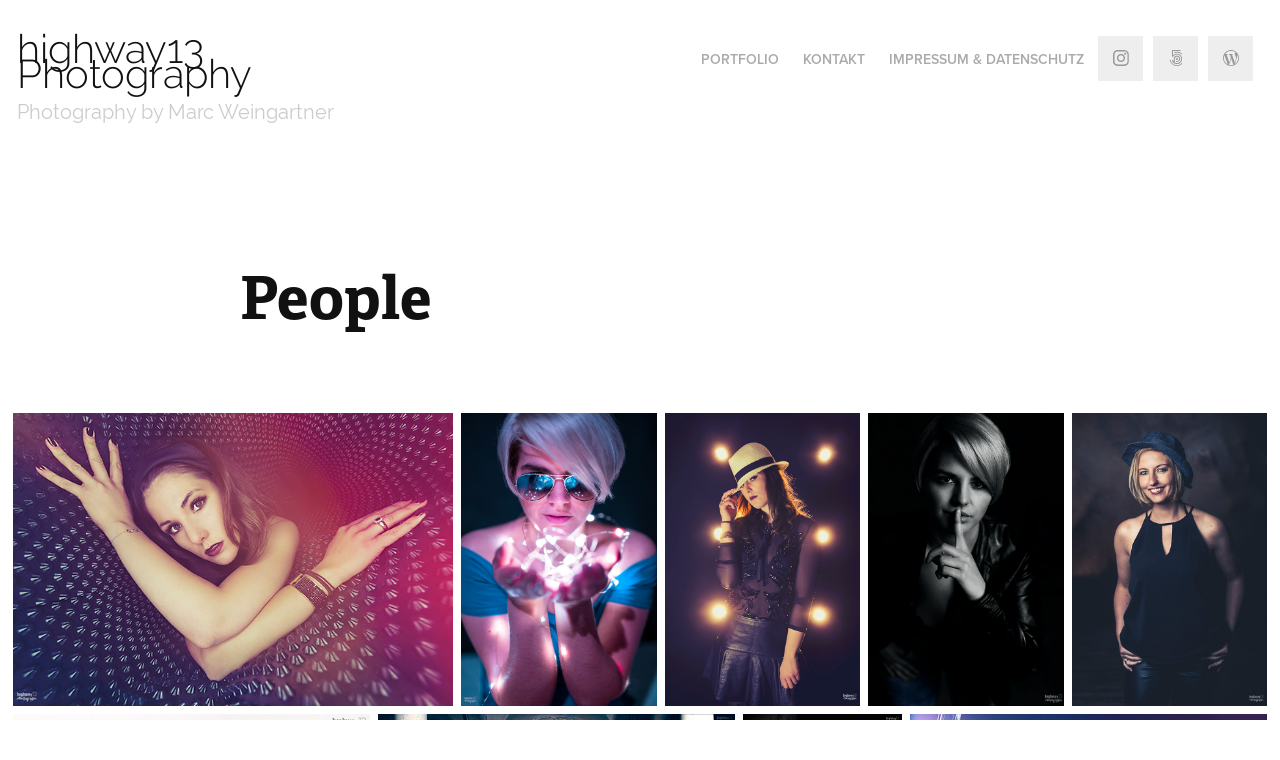

--- FILE ---
content_type: text/html; charset=utf-8
request_url: https://highway13.com/people
body_size: 20143
content:
<!DOCTYPE HTML>
<html lang="en-US">
<head>
  <meta charset="UTF-8" />
  <meta name="viewport" content="width=device-width, initial-scale=1" />
      <meta name="twitter:card"  content="summary_large_image" />
      <meta name="twitter:site"  content="@AdobePortfolio" />
      <meta  property="og:title" content="highway13 Photography - People" />
      <meta  property="og:image" content="https://cdn.myportfolio.com/fd25ab90d87bee7bc2e25ac906feabb3/7bd49e2b-a1fd-4531-bdb3-f98bfc1f1f85_rwc_151x0x1741x1365x1741.jpg?h=5b63d1c59a88ecb6323482a4e38063a8" />
        <link rel="icon" href="https://cdn.myportfolio.com/fd25ab90d87bee7bc2e25ac906feabb3/800b98c1-3323-4bd5-b7f8-33ef14d5fd18_carw_1x1x32.jpg?h=996216447c0250d24a4e1994acbf39a2" />
        <link rel="apple-touch-icon" href="https://cdn.myportfolio.com/fd25ab90d87bee7bc2e25ac906feabb3/36400233-db08-4b76-8d2b-aad5bae1a9da_carw_1x1x180.jpg?h=17f5dbe0740fb9a455d16da98c7e0ea8" />
      <link rel="stylesheet" href="/dist/css/main.css" type="text/css" />
      <link rel="stylesheet" href="https://cdn.myportfolio.com/fd25ab90d87bee7bc2e25ac906feabb3/181a531513aec163e74a92cfa813ef5e1721811689.css?h=bd2af1757a14f42def424a1e75266a05" type="text/css" />
    <link rel="canonical" href="https://highway13.com/people" />
      <title>highway13 Photography - People</title>
    <script type="text/javascript" src="//use.typekit.net/ik/[base64].js?cb=35f77bfb8b50944859ea3d3804e7194e7a3173fb" async onload="
    try {
      window.Typekit.load();
    } catch (e) {
      console.warn('Typekit not loaded.');
    }
    "></script>
</head>
  <body class="transition-enabled">  <div class='page-background-video page-background-video-with-panel'>
  </div>
  <div class="js-responsive-nav">
    <div class="responsive-nav has-social">
      <div class="close-responsive-click-area js-close-responsive-nav">
        <div class="close-responsive-button"></div>
      </div>
          <div class="nav-container">
            <nav data-hover-hint="nav">
                <div class="gallery-title"><a href="/projects" >Portfolio</a></div>
      <div class="page-title">
        <a href="/contact" >Kontakt</a>
      </div>
      <div class="page-title">
        <a href="/impressum" >Impressum &amp; Datenschutz</a>
      </div>
                <div class="social pf-nav-social" data-hover-hint="navSocialIcons">
                  <ul>
                          <li>
                            <a href="https://www.instagram.com/highway13_photography" target="_blank">
                              <svg version="1.1" id="Layer_1" xmlns="http://www.w3.org/2000/svg" xmlns:xlink="http://www.w3.org/1999/xlink" viewBox="0 0 30 24" style="enable-background:new 0 0 30 24;" xml:space="preserve" class="icon">
                              <g>
                                <path d="M15,5.4c2.1,0,2.4,0,3.2,0c0.8,0,1.2,0.2,1.5,0.3c0.4,0.1,0.6,0.3,0.9,0.6c0.3,0.3,0.5,0.5,0.6,0.9
                                  c0.1,0.3,0.2,0.7,0.3,1.5c0,0.8,0,1.1,0,3.2s0,2.4,0,3.2c0,0.8-0.2,1.2-0.3,1.5c-0.1,0.4-0.3,0.6-0.6,0.9c-0.3,0.3-0.5,0.5-0.9,0.6
                                  c-0.3,0.1-0.7,0.2-1.5,0.3c-0.8,0-1.1,0-3.2,0s-2.4,0-3.2,0c-0.8,0-1.2-0.2-1.5-0.3c-0.4-0.1-0.6-0.3-0.9-0.6
                                  c-0.3-0.3-0.5-0.5-0.6-0.9c-0.1-0.3-0.2-0.7-0.3-1.5c0-0.8,0-1.1,0-3.2s0-2.4,0-3.2c0-0.8,0.2-1.2,0.3-1.5c0.1-0.4,0.3-0.6,0.6-0.9
                                  c0.3-0.3,0.5-0.5,0.9-0.6c0.3-0.1,0.7-0.2,1.5-0.3C12.6,5.4,12.9,5.4,15,5.4 M15,4c-2.2,0-2.4,0-3.3,0c-0.9,0-1.4,0.2-1.9,0.4
                                  c-0.5,0.2-1,0.5-1.4,0.9C7.9,5.8,7.6,6.2,7.4,6.8C7.2,7.3,7.1,7.9,7,8.7C7,9.6,7,9.8,7,12s0,2.4,0,3.3c0,0.9,0.2,1.4,0.4,1.9
                                  c0.2,0.5,0.5,1,0.9,1.4c0.4,0.4,0.9,0.7,1.4,0.9c0.5,0.2,1.1,0.3,1.9,0.4c0.9,0,1.1,0,3.3,0s2.4,0,3.3,0c0.9,0,1.4-0.2,1.9-0.4
                                  c0.5-0.2,1-0.5,1.4-0.9c0.4-0.4,0.7-0.9,0.9-1.4c0.2-0.5,0.3-1.1,0.4-1.9c0-0.9,0-1.1,0-3.3s0-2.4,0-3.3c0-0.9-0.2-1.4-0.4-1.9
                                  c-0.2-0.5-0.5-1-0.9-1.4c-0.4-0.4-0.9-0.7-1.4-0.9c-0.5-0.2-1.1-0.3-1.9-0.4C17.4,4,17.2,4,15,4L15,4L15,4z"/>
                                <path d="M15,7.9c-2.3,0-4.1,1.8-4.1,4.1s1.8,4.1,4.1,4.1s4.1-1.8,4.1-4.1S17.3,7.9,15,7.9L15,7.9z M15,14.7c-1.5,0-2.7-1.2-2.7-2.7
                                  c0-1.5,1.2-2.7,2.7-2.7s2.7,1.2,2.7,2.7C17.7,13.5,16.5,14.7,15,14.7L15,14.7z"/>
                                <path d="M20.2,7.7c0,0.5-0.4,1-1,1s-1-0.4-1-1s0.4-1,1-1S20.2,7.2,20.2,7.7L20.2,7.7z"/>
                              </g>
                              </svg>
                            </a>
                          </li>
                          <li>
                            <a href="https://500px.com/highway13photography" target="_blank">
                              <svg version="1.1" id="Layer_1" xmlns="http://www.w3.org/2000/svg" xmlns:xlink="http://www.w3.org/1999/xlink" x="0px" y="0px" viewBox="0 0 30 24" style="enable-background:new 0 0 30 24;" xml:space="preserve" class="icon">
                              <path d="M11,14.5c0,0,0.1,0.2,0.1,0.4c0.3,0.6,0.6,1.2,1.1,1.7c0.5,0.5,1,0.9,1.7,1.1c0.6,0.3,1.3,0.4,2,0.4c0.7,0,1.4-0.1,2-0.4
                                c0.6-0.3,1.2-0.6,1.7-1.1c0.5-0.5,0.9-1,1.1-1.7c0.3-0.6,0.4-1.3,0.4-2c0-0.7-0.1-1.4-0.4-2c-0.3-0.6-0.6-1.2-1.1-1.7
                                c-0.5-0.5-1-0.9-1.7-1.1c-0.6-0.3-1.3-0.4-2-0.4c-0.7,0-1.4,0.1-2.1,0.4c-0.5,0.2-1.4,0.8-1.9,1.3l0,0V5l7.2,0
                                c0.3,0,0.3-0.4,0.3-0.5c0-0.1,0-0.5-0.3-0.5l-7.8,0C11.2,4,11,4.2,11,4.3v6.1c0,0.2,0.2,0.3,0.5,0.4c0.4,0.1,0.5,0,0.7-0.2l0,0
                                c0.2-0.2,0.7-0.8,0.7-0.8c0.8-0.8,1.9-1.3,3-1.3c1.1,0,2.2,0.4,3,1.3c0.8,0.8,1.3,1.9,1.3,3c0,1.1-0.4,2.2-1.2,3
                                c-0.8,0.8-1.9,1.3-3,1.3c-0.8,0-1.5-0.2-2.2-0.6l0-3.7c0-0.5,0.2-1,0.6-1.4c0.4-0.5,1-0.7,1.6-0.7c0.6,0,1.2,0.2,1.6,0.6
                                c0.4,0.4,0.6,0.9,0.6,1.5c0,1.2-1,2.2-2.2,2.2c-0.2,0-0.7-0.1-0.7-0.1c-0.2-0.1-0.4,0.3-0.4,0.4c-0.1,0.4,0.1,0.5,0.1,0.5
                                c0.4,0.1,0.7,0.1,1,0.1c1.7,0,3.2-1.4,3.2-3.2c0-1.7-1.4-3.1-3.2-3.1c-0.9,0-1.7,0.3-2.3,0.9c-0.6,0.6-0.9,1.3-0.9,2.1l0,0
                                c0,0.1,0,2.3,0,3l0,0c-0.3-0.4-0.7-0.9-0.9-1.5c-0.1-0.2-0.3-0.2-0.5-0.1C11.2,14.2,10.9,14.3,11,14.5L11,14.5z M14.7,13.6
                                c0,0.1,0.1,0.2,0.2,0.3l0,0c0.1,0.1,0.2,0.1,0.3,0.1c0.1,0,0.1,0,0.1,0c0,0,0.5-0.5,0.6-0.6l0.6,0.6c0.1,0.1,0.1,0.1,0.2,0.1
                                c0.1,0,0.2-0.1,0.3-0.2c0.2-0.2,0.1-0.4,0.1-0.4l-0.6-0.6l0.6-0.6c0.1-0.1,0-0.3-0.1-0.4c-0.2-0.2-0.3-0.2-0.4-0.1l-0.6,0.6
                                l-0.6-0.6c0,0-0.1,0-0.1,0c-0.1,0-0.2,0.1-0.3,0.2c-0.2,0.2-0.2,0.3-0.1,0.4l0.6,0.6l-0.6,0.6C14.7,13.5,14.7,13.6,14.7,13.6z
                                 M16,5.7c-0.9,0-1.9,0.2-2.7,0.5c-0.1,0-0.1,0.1-0.1,0.2c0,0.1,0,0.2,0.1,0.3c0,0.1,0.2,0.4,0.4,0.3c0.8-0.3,1.6-0.4,2.3-0.4
                                c0.9,0,1.7,0.2,2.5,0.5c0.6,0.3,1.2,0.6,1.8,1.2c0,0,0.1,0.1,0.1,0.1c0.1,0,0.2-0.1,0.3-0.2C20.9,8,21,7.8,20.9,7.6
                                c-0.6-0.6-1.3-1-2.1-1.4C17.9,5.9,16.9,5.7,16,5.7z M21,17.3L21,17.3c-0.1-0.1-0.2-0.2-0.3-0.2c-0.1,0-0.2,0-0.2,0.1l-0.1,0.1
                                c-0.6,0.6-1.3,1-2,1.4c-0.8,0.3-1.6,0.5-2.5,0.5c-0.9,0-1.7-0.2-2.5-0.5c-0.8-0.3-1.4-0.8-2-1.4c-0.6-0.6-1.1-1.3-1.4-2
                                c-0.3-0.7-0.4-1.2-0.4-1.4c0,0,0,0,0,0c0-0.2-0.2-0.2-0.5-0.2c-0.1,0-0.5,0.1-0.4,0.3l0,0C8.9,14.5,9,15,9.3,15.6
                                c0.4,0.9,0.9,1.6,1.6,2.3c0.7,0.7,1.4,1.2,2.3,1.6C14,19.8,15,20,16,20c1,0,1.9-0.2,2.8-0.6c0.9-0.4,1.6-0.9,2.3-1.6
                                c0,0,0,0,0.1-0.1C21.2,17.7,21.3,17.6,21,17.3z"/>
                              </svg>
                            </a>
                          </li>
                          <li>
                            <a href="http://www.model-kartei.de/sedcards/fotograf/275935/highway13-photography" target="_blank">
                              <svg version="1.1" id="Layer_1" xmlns="http://www.w3.org/2000/svg" xmlns:xlink="http://www.w3.org/1999/xlink" viewBox="0 0 30 24" style="enable-background:new 0 0 30 24;" xml:space="preserve" class="icon">
                              <path class="st0" d="M15,4c-4.4,0-8,3.6-8,8c0,4.4,3.6,8,8,8c4.4,0,8-3.6,8-8C23,7.6,19.4,4,15,4z M7.8,12c0-1,0.2-2,0.6-2.9
                                l3.4,9.4C9.5,17.3,7.8,14.8,7.8,12z M15,19.2c-0.7,0-1.4-0.1-2-0.3l2.2-6.3l2.2,6.1c0,0,0,0.1,0.1,0.1C16.6,19,15.8,19.2,15,19.2z
                                 M16,8.6c0.4,0,0.8-0.1,0.8-0.1c0.4,0,0.3-0.6,0-0.6c0,0-1.2,0.1-1.9,0.1C14.1,8.1,13,8,13,8c-0.4,0-0.4,0.6,0,0.6
                                c0,0,0.4,0,0.8,0.1l1.1,3.1l-1.6,4.7l-2.6-7.8c0.4,0,0.8-0.1,0.8-0.1c0.4,0,0.3-0.6,0-0.6c0,0-1.2,0.1-1.9,0.1c-0.1,0-0.3,0-0.5,0
                                c1.3-2,3.5-3.2,6-3.2c1.9,0,3.6,0.7,4.9,1.9c0,0-0.1,0-0.1,0c-0.7,0-1.2,0.6-1.2,1.3c0,0.6,0.3,1.1,0.7,1.7c0.3,0.5,0.6,1.1,0.6,2
                                c0,0.6-0.2,1.3-0.5,2.3l-0.7,2.4L16,8.6z M21.3,8.5c0.6,1,0.9,2.2,0.9,3.5c0,2.7-1.4,5-3.6,6.2l2.2-6.4c0.4-1,0.5-1.8,0.5-2.6
                                C21.4,9,21.3,8.8,21.3,8.5z"/>
                              </svg>
                            </a>
                          </li>
                  </ul>
                </div>
            </nav>
          </div>
    </div>
  </div>
  <div class="site-wrap cfix js-site-wrap">
    <div class="site-container">
      <div class="site-content e2e-site-content">
        <header class="site-header">
          <div class="logo-container">
              <div class="logo-wrap" data-hover-hint="logo">
                    <div class="logo e2e-site-logo-text logo-text  ">
    <a href="/projects" class="preserve-whitespace">highway13 Photography</a>

</div>
<div class="logo-secondary logo-secondary-text ">
    <span class="preserve-whitespace">Photography by Marc Weingartner</span>
</div>

              </div>
  <div class="hamburger-click-area js-hamburger">
    <div class="hamburger">
      <i></i>
      <i></i>
      <i></i>
    </div>
  </div>
          </div>
              <div class="nav-container">
                <nav data-hover-hint="nav">
                <div class="gallery-title"><a href="/projects" >Portfolio</a></div>
      <div class="page-title">
        <a href="/contact" >Kontakt</a>
      </div>
      <div class="page-title">
        <a href="/impressum" >Impressum &amp; Datenschutz</a>
      </div>
                    <div class="social pf-nav-social" data-hover-hint="navSocialIcons">
                      <ul>
                              <li>
                                <a href="https://www.instagram.com/highway13_photography" target="_blank">
                                  <svg version="1.1" id="Layer_1" xmlns="http://www.w3.org/2000/svg" xmlns:xlink="http://www.w3.org/1999/xlink" viewBox="0 0 30 24" style="enable-background:new 0 0 30 24;" xml:space="preserve" class="icon">
                                  <g>
                                    <path d="M15,5.4c2.1,0,2.4,0,3.2,0c0.8,0,1.2,0.2,1.5,0.3c0.4,0.1,0.6,0.3,0.9,0.6c0.3,0.3,0.5,0.5,0.6,0.9
                                      c0.1,0.3,0.2,0.7,0.3,1.5c0,0.8,0,1.1,0,3.2s0,2.4,0,3.2c0,0.8-0.2,1.2-0.3,1.5c-0.1,0.4-0.3,0.6-0.6,0.9c-0.3,0.3-0.5,0.5-0.9,0.6
                                      c-0.3,0.1-0.7,0.2-1.5,0.3c-0.8,0-1.1,0-3.2,0s-2.4,0-3.2,0c-0.8,0-1.2-0.2-1.5-0.3c-0.4-0.1-0.6-0.3-0.9-0.6
                                      c-0.3-0.3-0.5-0.5-0.6-0.9c-0.1-0.3-0.2-0.7-0.3-1.5c0-0.8,0-1.1,0-3.2s0-2.4,0-3.2c0-0.8,0.2-1.2,0.3-1.5c0.1-0.4,0.3-0.6,0.6-0.9
                                      c0.3-0.3,0.5-0.5,0.9-0.6c0.3-0.1,0.7-0.2,1.5-0.3C12.6,5.4,12.9,5.4,15,5.4 M15,4c-2.2,0-2.4,0-3.3,0c-0.9,0-1.4,0.2-1.9,0.4
                                      c-0.5,0.2-1,0.5-1.4,0.9C7.9,5.8,7.6,6.2,7.4,6.8C7.2,7.3,7.1,7.9,7,8.7C7,9.6,7,9.8,7,12s0,2.4,0,3.3c0,0.9,0.2,1.4,0.4,1.9
                                      c0.2,0.5,0.5,1,0.9,1.4c0.4,0.4,0.9,0.7,1.4,0.9c0.5,0.2,1.1,0.3,1.9,0.4c0.9,0,1.1,0,3.3,0s2.4,0,3.3,0c0.9,0,1.4-0.2,1.9-0.4
                                      c0.5-0.2,1-0.5,1.4-0.9c0.4-0.4,0.7-0.9,0.9-1.4c0.2-0.5,0.3-1.1,0.4-1.9c0-0.9,0-1.1,0-3.3s0-2.4,0-3.3c0-0.9-0.2-1.4-0.4-1.9
                                      c-0.2-0.5-0.5-1-0.9-1.4c-0.4-0.4-0.9-0.7-1.4-0.9c-0.5-0.2-1.1-0.3-1.9-0.4C17.4,4,17.2,4,15,4L15,4L15,4z"/>
                                    <path d="M15,7.9c-2.3,0-4.1,1.8-4.1,4.1s1.8,4.1,4.1,4.1s4.1-1.8,4.1-4.1S17.3,7.9,15,7.9L15,7.9z M15,14.7c-1.5,0-2.7-1.2-2.7-2.7
                                      c0-1.5,1.2-2.7,2.7-2.7s2.7,1.2,2.7,2.7C17.7,13.5,16.5,14.7,15,14.7L15,14.7z"/>
                                    <path d="M20.2,7.7c0,0.5-0.4,1-1,1s-1-0.4-1-1s0.4-1,1-1S20.2,7.2,20.2,7.7L20.2,7.7z"/>
                                  </g>
                                  </svg>
                                </a>
                              </li>
                              <li>
                                <a href="https://500px.com/highway13photography" target="_blank">
                                  <svg version="1.1" id="Layer_1" xmlns="http://www.w3.org/2000/svg" xmlns:xlink="http://www.w3.org/1999/xlink" x="0px" y="0px" viewBox="0 0 30 24" style="enable-background:new 0 0 30 24;" xml:space="preserve" class="icon">
                                  <path d="M11,14.5c0,0,0.1,0.2,0.1,0.4c0.3,0.6,0.6,1.2,1.1,1.7c0.5,0.5,1,0.9,1.7,1.1c0.6,0.3,1.3,0.4,2,0.4c0.7,0,1.4-0.1,2-0.4
                                    c0.6-0.3,1.2-0.6,1.7-1.1c0.5-0.5,0.9-1,1.1-1.7c0.3-0.6,0.4-1.3,0.4-2c0-0.7-0.1-1.4-0.4-2c-0.3-0.6-0.6-1.2-1.1-1.7
                                    c-0.5-0.5-1-0.9-1.7-1.1c-0.6-0.3-1.3-0.4-2-0.4c-0.7,0-1.4,0.1-2.1,0.4c-0.5,0.2-1.4,0.8-1.9,1.3l0,0V5l7.2,0
                                    c0.3,0,0.3-0.4,0.3-0.5c0-0.1,0-0.5-0.3-0.5l-7.8,0C11.2,4,11,4.2,11,4.3v6.1c0,0.2,0.2,0.3,0.5,0.4c0.4,0.1,0.5,0,0.7-0.2l0,0
                                    c0.2-0.2,0.7-0.8,0.7-0.8c0.8-0.8,1.9-1.3,3-1.3c1.1,0,2.2,0.4,3,1.3c0.8,0.8,1.3,1.9,1.3,3c0,1.1-0.4,2.2-1.2,3
                                    c-0.8,0.8-1.9,1.3-3,1.3c-0.8,0-1.5-0.2-2.2-0.6l0-3.7c0-0.5,0.2-1,0.6-1.4c0.4-0.5,1-0.7,1.6-0.7c0.6,0,1.2,0.2,1.6,0.6
                                    c0.4,0.4,0.6,0.9,0.6,1.5c0,1.2-1,2.2-2.2,2.2c-0.2,0-0.7-0.1-0.7-0.1c-0.2-0.1-0.4,0.3-0.4,0.4c-0.1,0.4,0.1,0.5,0.1,0.5
                                    c0.4,0.1,0.7,0.1,1,0.1c1.7,0,3.2-1.4,3.2-3.2c0-1.7-1.4-3.1-3.2-3.1c-0.9,0-1.7,0.3-2.3,0.9c-0.6,0.6-0.9,1.3-0.9,2.1l0,0
                                    c0,0.1,0,2.3,0,3l0,0c-0.3-0.4-0.7-0.9-0.9-1.5c-0.1-0.2-0.3-0.2-0.5-0.1C11.2,14.2,10.9,14.3,11,14.5L11,14.5z M14.7,13.6
                                    c0,0.1,0.1,0.2,0.2,0.3l0,0c0.1,0.1,0.2,0.1,0.3,0.1c0.1,0,0.1,0,0.1,0c0,0,0.5-0.5,0.6-0.6l0.6,0.6c0.1,0.1,0.1,0.1,0.2,0.1
                                    c0.1,0,0.2-0.1,0.3-0.2c0.2-0.2,0.1-0.4,0.1-0.4l-0.6-0.6l0.6-0.6c0.1-0.1,0-0.3-0.1-0.4c-0.2-0.2-0.3-0.2-0.4-0.1l-0.6,0.6
                                    l-0.6-0.6c0,0-0.1,0-0.1,0c-0.1,0-0.2,0.1-0.3,0.2c-0.2,0.2-0.2,0.3-0.1,0.4l0.6,0.6l-0.6,0.6C14.7,13.5,14.7,13.6,14.7,13.6z
                                     M16,5.7c-0.9,0-1.9,0.2-2.7,0.5c-0.1,0-0.1,0.1-0.1,0.2c0,0.1,0,0.2,0.1,0.3c0,0.1,0.2,0.4,0.4,0.3c0.8-0.3,1.6-0.4,2.3-0.4
                                    c0.9,0,1.7,0.2,2.5,0.5c0.6,0.3,1.2,0.6,1.8,1.2c0,0,0.1,0.1,0.1,0.1c0.1,0,0.2-0.1,0.3-0.2C20.9,8,21,7.8,20.9,7.6
                                    c-0.6-0.6-1.3-1-2.1-1.4C17.9,5.9,16.9,5.7,16,5.7z M21,17.3L21,17.3c-0.1-0.1-0.2-0.2-0.3-0.2c-0.1,0-0.2,0-0.2,0.1l-0.1,0.1
                                    c-0.6,0.6-1.3,1-2,1.4c-0.8,0.3-1.6,0.5-2.5,0.5c-0.9,0-1.7-0.2-2.5-0.5c-0.8-0.3-1.4-0.8-2-1.4c-0.6-0.6-1.1-1.3-1.4-2
                                    c-0.3-0.7-0.4-1.2-0.4-1.4c0,0,0,0,0,0c0-0.2-0.2-0.2-0.5-0.2c-0.1,0-0.5,0.1-0.4,0.3l0,0C8.9,14.5,9,15,9.3,15.6
                                    c0.4,0.9,0.9,1.6,1.6,2.3c0.7,0.7,1.4,1.2,2.3,1.6C14,19.8,15,20,16,20c1,0,1.9-0.2,2.8-0.6c0.9-0.4,1.6-0.9,2.3-1.6
                                    c0,0,0,0,0.1-0.1C21.2,17.7,21.3,17.6,21,17.3z"/>
                                  </svg>
                                </a>
                              </li>
                              <li>
                                <a href="http://www.model-kartei.de/sedcards/fotograf/275935/highway13-photography" target="_blank">
                                  <svg version="1.1" id="Layer_1" xmlns="http://www.w3.org/2000/svg" xmlns:xlink="http://www.w3.org/1999/xlink" viewBox="0 0 30 24" style="enable-background:new 0 0 30 24;" xml:space="preserve" class="icon">
                                  <path class="st0" d="M15,4c-4.4,0-8,3.6-8,8c0,4.4,3.6,8,8,8c4.4,0,8-3.6,8-8C23,7.6,19.4,4,15,4z M7.8,12c0-1,0.2-2,0.6-2.9
                                    l3.4,9.4C9.5,17.3,7.8,14.8,7.8,12z M15,19.2c-0.7,0-1.4-0.1-2-0.3l2.2-6.3l2.2,6.1c0,0,0,0.1,0.1,0.1C16.6,19,15.8,19.2,15,19.2z
                                     M16,8.6c0.4,0,0.8-0.1,0.8-0.1c0.4,0,0.3-0.6,0-0.6c0,0-1.2,0.1-1.9,0.1C14.1,8.1,13,8,13,8c-0.4,0-0.4,0.6,0,0.6
                                    c0,0,0.4,0,0.8,0.1l1.1,3.1l-1.6,4.7l-2.6-7.8c0.4,0,0.8-0.1,0.8-0.1c0.4,0,0.3-0.6,0-0.6c0,0-1.2,0.1-1.9,0.1c-0.1,0-0.3,0-0.5,0
                                    c1.3-2,3.5-3.2,6-3.2c1.9,0,3.6,0.7,4.9,1.9c0,0-0.1,0-0.1,0c-0.7,0-1.2,0.6-1.2,1.3c0,0.6,0.3,1.1,0.7,1.7c0.3,0.5,0.6,1.1,0.6,2
                                    c0,0.6-0.2,1.3-0.5,2.3l-0.7,2.4L16,8.6z M21.3,8.5c0.6,1,0.9,2.2,0.9,3.5c0,2.7-1.4,5-3.6,6.2l2.2-6.4c0.4-1,0.5-1.8,0.5-2.6
                                    C21.4,9,21.3,8.8,21.3,8.5z"/>
                                  </svg>
                                </a>
                              </li>
                      </ul>
                    </div>
                </nav>
              </div>
        </header>
        <main>
  <div class="page-container" data-context="page.page.container" data-hover-hint="pageContainer">
    <section class="page standard-modules">
        <header class="page-header content" data-context="pages" data-identity="id:p58ebd61505c271a69f61ecf1a47219ac2be6c305fa9ddb60cbef7" data-hover-hint="pageHeader" data-hover-hint-id="p58ebd61505c271a69f61ecf1a47219ac2be6c305fa9ddb60cbef7">
            <h1 class="title preserve-whitespace e2e-site-logo-text">People</h1>
            <p class="description"></p>
        </header>
      <div class="page-content js-page-content" data-context="pages" data-identity="id:p58ebd61505c271a69f61ecf1a47219ac2be6c305fa9ddb60cbef7">
        <div id="project-canvas" class="js-project-modules modules content">
          <div id="project-modules">
              
              
              
              
              
              
              
              <div class="project-module module media_collection project-module-media_collection" data-id="m58ebd7da601b5559aeecf311d037a1f94e9905405ea269f868aa2"  style="padding-top: px;
padding-bottom: px;
">
  <div class="grid--main js-grid-main" data-grid-max-images="
  ">
    <div class="grid__item-container js-grid-item-container" data-flex-grow="390.09523809524" style="width:390.09523809524px; flex-grow:390.09523809524;" data-width="1920" data-height="1279">
      <script type="text/html" class="js-lightbox-slide-content">
        <div class="grid__image-wrapper">
          <img src="https://cdn.myportfolio.com/fd25ab90d87bee7bc2e25ac906feabb3/d406e59d-df5a-4dd7-89a6-a3e31f0a7c7f_rw_1920.jpg?h=4582ae330a9d60cd11eb74c730e240a0" srcset="https://cdn.myportfolio.com/fd25ab90d87bee7bc2e25ac906feabb3/d406e59d-df5a-4dd7-89a6-a3e31f0a7c7f_rw_600.jpg?h=059e996de217dd653cb44db0076939eb 600w,https://cdn.myportfolio.com/fd25ab90d87bee7bc2e25ac906feabb3/d406e59d-df5a-4dd7-89a6-a3e31f0a7c7f_rw_1200.jpg?h=0d5b5be11ef183db4b8830aedb1ea5eb 1200w,https://cdn.myportfolio.com/fd25ab90d87bee7bc2e25ac906feabb3/d406e59d-df5a-4dd7-89a6-a3e31f0a7c7f_rw_1920.jpg?h=4582ae330a9d60cd11eb74c730e240a0 1920w,"  sizes="(max-width: 1920px) 100vw, 1920px">
        <div>
      </script>
      <img
        class="grid__item-image js-grid__item-image grid__item-image-lazy js-lazy"
        src="[data-uri]"
        
        data-src="https://cdn.myportfolio.com/fd25ab90d87bee7bc2e25ac906feabb3/d406e59d-df5a-4dd7-89a6-a3e31f0a7c7f_rw_1920.jpg?h=4582ae330a9d60cd11eb74c730e240a0"
        data-srcset="https://cdn.myportfolio.com/fd25ab90d87bee7bc2e25ac906feabb3/d406e59d-df5a-4dd7-89a6-a3e31f0a7c7f_rw_600.jpg?h=059e996de217dd653cb44db0076939eb 600w,https://cdn.myportfolio.com/fd25ab90d87bee7bc2e25ac906feabb3/d406e59d-df5a-4dd7-89a6-a3e31f0a7c7f_rw_1200.jpg?h=0d5b5be11ef183db4b8830aedb1ea5eb 1200w,https://cdn.myportfolio.com/fd25ab90d87bee7bc2e25ac906feabb3/d406e59d-df5a-4dd7-89a6-a3e31f0a7c7f_rw_1920.jpg?h=4582ae330a9d60cd11eb74c730e240a0 1920w,"
      >
      <span class="grid__item-filler" style="padding-bottom:66.650390625%;"></span>
    </div>
    <div class="grid__item-container js-grid-item-container" data-flex-grow="173.291015625" style="width:173.291015625px; flex-grow:173.291015625;" data-width="1365" data-height="2048">
      <script type="text/html" class="js-lightbox-slide-content">
        <div class="grid__image-wrapper">
          <img src="https://cdn.myportfolio.com/fd25ab90d87bee7bc2e25ac906feabb3/345eb170-a4ba-422f-9462-40ac8bbd6a07_rw_1920.jpg?h=9445aebd28c1ae36ad83d17b94d154e5" srcset="https://cdn.myportfolio.com/fd25ab90d87bee7bc2e25ac906feabb3/345eb170-a4ba-422f-9462-40ac8bbd6a07_rw_600.jpg?h=d3c23834ebe28412f10ba5e663716fce 600w,https://cdn.myportfolio.com/fd25ab90d87bee7bc2e25ac906feabb3/345eb170-a4ba-422f-9462-40ac8bbd6a07_rw_1200.jpg?h=5b941df1fb6a6b00312db78f91a07ff2 1200w,https://cdn.myportfolio.com/fd25ab90d87bee7bc2e25ac906feabb3/345eb170-a4ba-422f-9462-40ac8bbd6a07_rw_1920.jpg?h=9445aebd28c1ae36ad83d17b94d154e5 1365w,"  sizes="(max-width: 1365px) 100vw, 1365px">
        <div>
      </script>
      <img
        class="grid__item-image js-grid__item-image grid__item-image-lazy js-lazy"
        src="[data-uri]"
        
        data-src="https://cdn.myportfolio.com/fd25ab90d87bee7bc2e25ac906feabb3/345eb170-a4ba-422f-9462-40ac8bbd6a07_rw_1920.jpg?h=9445aebd28c1ae36ad83d17b94d154e5"
        data-srcset="https://cdn.myportfolio.com/fd25ab90d87bee7bc2e25ac906feabb3/345eb170-a4ba-422f-9462-40ac8bbd6a07_rw_600.jpg?h=d3c23834ebe28412f10ba5e663716fce 600w,https://cdn.myportfolio.com/fd25ab90d87bee7bc2e25ac906feabb3/345eb170-a4ba-422f-9462-40ac8bbd6a07_rw_1200.jpg?h=5b941df1fb6a6b00312db78f91a07ff2 1200w,https://cdn.myportfolio.com/fd25ab90d87bee7bc2e25ac906feabb3/345eb170-a4ba-422f-9462-40ac8bbd6a07_rw_1920.jpg?h=9445aebd28c1ae36ad83d17b94d154e5 1365w,"
      >
      <span class="grid__item-filler" style="padding-bottom:150.03663003663%;"></span>
    </div>
    <div class="grid__item-container js-grid-item-container" data-flex-grow="173.33333333333" style="width:173.33333333333px; flex-grow:173.33333333333;" data-width="1920" data-height="2880">
      <script type="text/html" class="js-lightbox-slide-content">
        <div class="grid__image-wrapper">
          <img src="https://cdn.myportfolio.com/fd25ab90d87bee7bc2e25ac906feabb3/62a93e53-7c83-4b78-9519-3c06b4a6e6a3_rw_1920.jpg?h=d51ad3850cd9e7eb20265378492a4f70" srcset="https://cdn.myportfolio.com/fd25ab90d87bee7bc2e25ac906feabb3/62a93e53-7c83-4b78-9519-3c06b4a6e6a3_rw_600.jpg?h=d87ae0a12daa8a67be527a0e155d5673 600w,https://cdn.myportfolio.com/fd25ab90d87bee7bc2e25ac906feabb3/62a93e53-7c83-4b78-9519-3c06b4a6e6a3_rw_1200.jpg?h=29561c411388a092c10b9c0eb3b8894a 1200w,https://cdn.myportfolio.com/fd25ab90d87bee7bc2e25ac906feabb3/62a93e53-7c83-4b78-9519-3c06b4a6e6a3_rw_1920.jpg?h=d51ad3850cd9e7eb20265378492a4f70 1920w,"  sizes="(max-width: 1920px) 100vw, 1920px">
        <div>
      </script>
      <img
        class="grid__item-image js-grid__item-image grid__item-image-lazy js-lazy"
        src="[data-uri]"
        
        data-src="https://cdn.myportfolio.com/fd25ab90d87bee7bc2e25ac906feabb3/62a93e53-7c83-4b78-9519-3c06b4a6e6a3_rw_1920.jpg?h=d51ad3850cd9e7eb20265378492a4f70"
        data-srcset="https://cdn.myportfolio.com/fd25ab90d87bee7bc2e25ac906feabb3/62a93e53-7c83-4b78-9519-3c06b4a6e6a3_rw_600.jpg?h=d87ae0a12daa8a67be527a0e155d5673 600w,https://cdn.myportfolio.com/fd25ab90d87bee7bc2e25ac906feabb3/62a93e53-7c83-4b78-9519-3c06b4a6e6a3_rw_1200.jpg?h=29561c411388a092c10b9c0eb3b8894a 1200w,https://cdn.myportfolio.com/fd25ab90d87bee7bc2e25ac906feabb3/62a93e53-7c83-4b78-9519-3c06b4a6e6a3_rw_1920.jpg?h=d51ad3850cd9e7eb20265378492a4f70 1920w,"
      >
      <span class="grid__item-filler" style="padding-bottom:150%;"></span>
    </div>
    <div class="grid__item-container js-grid-item-container" data-flex-grow="173.291015625" style="width:173.291015625px; flex-grow:173.291015625;" data-width="1365" data-height="2048">
      <script type="text/html" class="js-lightbox-slide-content">
        <div class="grid__image-wrapper">
          <img src="https://cdn.myportfolio.com/fd25ab90d87bee7bc2e25ac906feabb3/15f22390-d118-4656-a1fb-7610afe0c724_rw_1920.jpg?h=f1f1d6141b2260001e0f84ba0df12e9a" srcset="https://cdn.myportfolio.com/fd25ab90d87bee7bc2e25ac906feabb3/15f22390-d118-4656-a1fb-7610afe0c724_rw_600.jpg?h=0c159f5225d5afbf5655be757fc82da7 600w,https://cdn.myportfolio.com/fd25ab90d87bee7bc2e25ac906feabb3/15f22390-d118-4656-a1fb-7610afe0c724_rw_1200.jpg?h=2d21e4e0409cc2c76d391579d8573478 1200w,https://cdn.myportfolio.com/fd25ab90d87bee7bc2e25ac906feabb3/15f22390-d118-4656-a1fb-7610afe0c724_rw_1920.jpg?h=f1f1d6141b2260001e0f84ba0df12e9a 1365w,"  sizes="(max-width: 1365px) 100vw, 1365px">
        <div>
      </script>
      <img
        class="grid__item-image js-grid__item-image grid__item-image-lazy js-lazy"
        src="[data-uri]"
        
        data-src="https://cdn.myportfolio.com/fd25ab90d87bee7bc2e25ac906feabb3/15f22390-d118-4656-a1fb-7610afe0c724_rw_1920.jpg?h=f1f1d6141b2260001e0f84ba0df12e9a"
        data-srcset="https://cdn.myportfolio.com/fd25ab90d87bee7bc2e25ac906feabb3/15f22390-d118-4656-a1fb-7610afe0c724_rw_600.jpg?h=0c159f5225d5afbf5655be757fc82da7 600w,https://cdn.myportfolio.com/fd25ab90d87bee7bc2e25ac906feabb3/15f22390-d118-4656-a1fb-7610afe0c724_rw_1200.jpg?h=2d21e4e0409cc2c76d391579d8573478 1200w,https://cdn.myportfolio.com/fd25ab90d87bee7bc2e25ac906feabb3/15f22390-d118-4656-a1fb-7610afe0c724_rw_1920.jpg?h=f1f1d6141b2260001e0f84ba0df12e9a 1365w,"
      >
      <span class="grid__item-filler" style="padding-bottom:150.03663003663%;"></span>
    </div>
    <div class="grid__item-container js-grid-item-container" data-flex-grow="173.33333333333" style="width:173.33333333333px; flex-grow:173.33333333333;" data-width="1920" data-height="2880">
      <script type="text/html" class="js-lightbox-slide-content">
        <div class="grid__image-wrapper">
          <img src="https://cdn.myportfolio.com/fd25ab90d87bee7bc2e25ac906feabb3/5b177b75-acbb-4d9e-b2fd-e8eba7bc5d66_rw_1920.jpg?h=4506a950ef65b851f1d55d513351b235" srcset="https://cdn.myportfolio.com/fd25ab90d87bee7bc2e25ac906feabb3/5b177b75-acbb-4d9e-b2fd-e8eba7bc5d66_rw_600.jpg?h=b6d64c6a339861d817a071aacfb64eab 600w,https://cdn.myportfolio.com/fd25ab90d87bee7bc2e25ac906feabb3/5b177b75-acbb-4d9e-b2fd-e8eba7bc5d66_rw_1200.jpg?h=64d7f40f41efd5e57a9bd5d147f3b9af 1200w,https://cdn.myportfolio.com/fd25ab90d87bee7bc2e25ac906feabb3/5b177b75-acbb-4d9e-b2fd-e8eba7bc5d66_rw_1920.jpg?h=4506a950ef65b851f1d55d513351b235 1920w,"  sizes="(max-width: 1920px) 100vw, 1920px">
        <div>
      </script>
      <img
        class="grid__item-image js-grid__item-image grid__item-image-lazy js-lazy"
        src="[data-uri]"
        
        data-src="https://cdn.myportfolio.com/fd25ab90d87bee7bc2e25ac906feabb3/5b177b75-acbb-4d9e-b2fd-e8eba7bc5d66_rw_1920.jpg?h=4506a950ef65b851f1d55d513351b235"
        data-srcset="https://cdn.myportfolio.com/fd25ab90d87bee7bc2e25ac906feabb3/5b177b75-acbb-4d9e-b2fd-e8eba7bc5d66_rw_600.jpg?h=b6d64c6a339861d817a071aacfb64eab 600w,https://cdn.myportfolio.com/fd25ab90d87bee7bc2e25ac906feabb3/5b177b75-acbb-4d9e-b2fd-e8eba7bc5d66_rw_1200.jpg?h=64d7f40f41efd5e57a9bd5d147f3b9af 1200w,https://cdn.myportfolio.com/fd25ab90d87bee7bc2e25ac906feabb3/5b177b75-acbb-4d9e-b2fd-e8eba7bc5d66_rw_1920.jpg?h=4506a950ef65b851f1d55d513351b235 1920w,"
      >
      <span class="grid__item-filler" style="padding-bottom:150%;"></span>
    </div>
    <div class="grid__item-container js-grid-item-container" data-flex-grow="390.09523809524" style="width:390.09523809524px; flex-grow:390.09523809524;" data-width="1920" data-height="1279">
      <script type="text/html" class="js-lightbox-slide-content">
        <div class="grid__image-wrapper">
          <img src="https://cdn.myportfolio.com/fd25ab90d87bee7bc2e25ac906feabb3/6485d814-144c-4989-9062-62d54d4a71fa_rw_1920.jpg?h=52ffaaf90cfcfa30b93b5c952e033702" srcset="https://cdn.myportfolio.com/fd25ab90d87bee7bc2e25ac906feabb3/6485d814-144c-4989-9062-62d54d4a71fa_rw_600.jpg?h=3f6c53ed54aeff245c30f010976a9370 600w,https://cdn.myportfolio.com/fd25ab90d87bee7bc2e25ac906feabb3/6485d814-144c-4989-9062-62d54d4a71fa_rw_1200.jpg?h=4d42d532444b89e4dbad5022897f00dc 1200w,https://cdn.myportfolio.com/fd25ab90d87bee7bc2e25ac906feabb3/6485d814-144c-4989-9062-62d54d4a71fa_rw_1920.jpg?h=52ffaaf90cfcfa30b93b5c952e033702 1920w,"  sizes="(max-width: 1920px) 100vw, 1920px">
        <div>
      </script>
      <img
        class="grid__item-image js-grid__item-image grid__item-image-lazy js-lazy"
        src="[data-uri]"
        
        data-src="https://cdn.myportfolio.com/fd25ab90d87bee7bc2e25ac906feabb3/6485d814-144c-4989-9062-62d54d4a71fa_rw_1920.jpg?h=52ffaaf90cfcfa30b93b5c952e033702"
        data-srcset="https://cdn.myportfolio.com/fd25ab90d87bee7bc2e25ac906feabb3/6485d814-144c-4989-9062-62d54d4a71fa_rw_600.jpg?h=3f6c53ed54aeff245c30f010976a9370 600w,https://cdn.myportfolio.com/fd25ab90d87bee7bc2e25ac906feabb3/6485d814-144c-4989-9062-62d54d4a71fa_rw_1200.jpg?h=4d42d532444b89e4dbad5022897f00dc 1200w,https://cdn.myportfolio.com/fd25ab90d87bee7bc2e25ac906feabb3/6485d814-144c-4989-9062-62d54d4a71fa_rw_1920.jpg?h=52ffaaf90cfcfa30b93b5c952e033702 1920w,"
      >
      <span class="grid__item-filler" style="padding-bottom:66.650390625%;"></span>
    </div>
    <div class="grid__item-container js-grid-item-container" data-flex-grow="389.80966325037" style="width:389.80966325037px; flex-grow:389.80966325037;" data-width="1920" data-height="1280">
      <script type="text/html" class="js-lightbox-slide-content">
        <div class="grid__image-wrapper">
          <img src="https://cdn.myportfolio.com/fd25ab90d87bee7bc2e25ac906feabb3/2c17b5ff-712c-4214-a170-f8b455557f06_rw_1920.jpg?h=5db52d3b750c8395b7836196c68a66e9" srcset="https://cdn.myportfolio.com/fd25ab90d87bee7bc2e25ac906feabb3/2c17b5ff-712c-4214-a170-f8b455557f06_rw_600.jpg?h=b3ba3c8b4e484375cdbdbf5976febb82 600w,https://cdn.myportfolio.com/fd25ab90d87bee7bc2e25ac906feabb3/2c17b5ff-712c-4214-a170-f8b455557f06_rw_1200.jpg?h=cb1f9701a7b7b55387289c772e8a8767 1200w,https://cdn.myportfolio.com/fd25ab90d87bee7bc2e25ac906feabb3/2c17b5ff-712c-4214-a170-f8b455557f06_rw_1920.jpg?h=5db52d3b750c8395b7836196c68a66e9 1920w,"  sizes="(max-width: 1920px) 100vw, 1920px">
        <div>
      </script>
      <img
        class="grid__item-image js-grid__item-image grid__item-image-lazy js-lazy"
        src="[data-uri]"
        
        data-src="https://cdn.myportfolio.com/fd25ab90d87bee7bc2e25ac906feabb3/2c17b5ff-712c-4214-a170-f8b455557f06_rw_1920.jpg?h=5db52d3b750c8395b7836196c68a66e9"
        data-srcset="https://cdn.myportfolio.com/fd25ab90d87bee7bc2e25ac906feabb3/2c17b5ff-712c-4214-a170-f8b455557f06_rw_600.jpg?h=b3ba3c8b4e484375cdbdbf5976febb82 600w,https://cdn.myportfolio.com/fd25ab90d87bee7bc2e25ac906feabb3/2c17b5ff-712c-4214-a170-f8b455557f06_rw_1200.jpg?h=cb1f9701a7b7b55387289c772e8a8767 1200w,https://cdn.myportfolio.com/fd25ab90d87bee7bc2e25ac906feabb3/2c17b5ff-712c-4214-a170-f8b455557f06_rw_1920.jpg?h=5db52d3b750c8395b7836196c68a66e9 1920w,"
      >
      <span class="grid__item-filler" style="padding-bottom:66.69921875%;"></span>
    </div>
    <div class="grid__item-container js-grid-item-container" data-flex-grow="173.291015625" style="width:173.291015625px; flex-grow:173.291015625;" data-width="1365" data-height="2048">
      <script type="text/html" class="js-lightbox-slide-content">
        <div class="grid__image-wrapper">
          <img src="https://cdn.myportfolio.com/fd25ab90d87bee7bc2e25ac906feabb3/732ca11b-e9db-48e3-95d1-e728ef8882a2_rw_1920.jpg?h=9b49a8135923de320df92aa60fca4880" srcset="https://cdn.myportfolio.com/fd25ab90d87bee7bc2e25ac906feabb3/732ca11b-e9db-48e3-95d1-e728ef8882a2_rw_600.jpg?h=855a3085015458b50914663b061ece16 600w,https://cdn.myportfolio.com/fd25ab90d87bee7bc2e25ac906feabb3/732ca11b-e9db-48e3-95d1-e728ef8882a2_rw_1200.jpg?h=121f07b527522b5d7a254c40b4f2c2e5 1200w,https://cdn.myportfolio.com/fd25ab90d87bee7bc2e25ac906feabb3/732ca11b-e9db-48e3-95d1-e728ef8882a2_rw_1920.jpg?h=9b49a8135923de320df92aa60fca4880 1365w,"  sizes="(max-width: 1365px) 100vw, 1365px">
        <div>
      </script>
      <img
        class="grid__item-image js-grid__item-image grid__item-image-lazy js-lazy"
        src="[data-uri]"
        
        data-src="https://cdn.myportfolio.com/fd25ab90d87bee7bc2e25ac906feabb3/732ca11b-e9db-48e3-95d1-e728ef8882a2_rw_1920.jpg?h=9b49a8135923de320df92aa60fca4880"
        data-srcset="https://cdn.myportfolio.com/fd25ab90d87bee7bc2e25ac906feabb3/732ca11b-e9db-48e3-95d1-e728ef8882a2_rw_600.jpg?h=855a3085015458b50914663b061ece16 600w,https://cdn.myportfolio.com/fd25ab90d87bee7bc2e25ac906feabb3/732ca11b-e9db-48e3-95d1-e728ef8882a2_rw_1200.jpg?h=121f07b527522b5d7a254c40b4f2c2e5 1200w,https://cdn.myportfolio.com/fd25ab90d87bee7bc2e25ac906feabb3/732ca11b-e9db-48e3-95d1-e728ef8882a2_rw_1920.jpg?h=9b49a8135923de320df92aa60fca4880 1365w,"
      >
      <span class="grid__item-filler" style="padding-bottom:150.03663003663%;"></span>
    </div>
    <div class="grid__item-container js-grid-item-container" data-flex-grow="390.09523809524" style="width:390.09523809524px; flex-grow:390.09523809524;" data-width="1920" data-height="1279">
      <script type="text/html" class="js-lightbox-slide-content">
        <div class="grid__image-wrapper">
          <img src="https://cdn.myportfolio.com/fd25ab90d87bee7bc2e25ac906feabb3/4a9565a1-9836-4b8f-b7f0-b32780d867a3_rw_1920.jpg?h=bad97a64dba5af91126557d3432255c5" srcset="https://cdn.myportfolio.com/fd25ab90d87bee7bc2e25ac906feabb3/4a9565a1-9836-4b8f-b7f0-b32780d867a3_rw_600.jpg?h=62fafd4ab82bfcce2700694efe74f728 600w,https://cdn.myportfolio.com/fd25ab90d87bee7bc2e25ac906feabb3/4a9565a1-9836-4b8f-b7f0-b32780d867a3_rw_1200.jpg?h=189f6c7749d599ecd3f0724441b12b80 1200w,https://cdn.myportfolio.com/fd25ab90d87bee7bc2e25ac906feabb3/4a9565a1-9836-4b8f-b7f0-b32780d867a3_rw_1920.jpg?h=bad97a64dba5af91126557d3432255c5 1920w,"  sizes="(max-width: 1920px) 100vw, 1920px">
        <div>
      </script>
      <img
        class="grid__item-image js-grid__item-image grid__item-image-lazy js-lazy"
        src="[data-uri]"
        
        data-src="https://cdn.myportfolio.com/fd25ab90d87bee7bc2e25ac906feabb3/4a9565a1-9836-4b8f-b7f0-b32780d867a3_rw_1920.jpg?h=bad97a64dba5af91126557d3432255c5"
        data-srcset="https://cdn.myportfolio.com/fd25ab90d87bee7bc2e25ac906feabb3/4a9565a1-9836-4b8f-b7f0-b32780d867a3_rw_600.jpg?h=62fafd4ab82bfcce2700694efe74f728 600w,https://cdn.myportfolio.com/fd25ab90d87bee7bc2e25ac906feabb3/4a9565a1-9836-4b8f-b7f0-b32780d867a3_rw_1200.jpg?h=189f6c7749d599ecd3f0724441b12b80 1200w,https://cdn.myportfolio.com/fd25ab90d87bee7bc2e25ac906feabb3/4a9565a1-9836-4b8f-b7f0-b32780d867a3_rw_1920.jpg?h=bad97a64dba5af91126557d3432255c5 1920w,"
      >
      <span class="grid__item-filler" style="padding-bottom:66.650390625%;"></span>
    </div>
    <div class="grid__item-container js-grid-item-container" data-flex-grow="389.80966325037" style="width:389.80966325037px; flex-grow:389.80966325037;" data-width="1920" data-height="1280">
      <script type="text/html" class="js-lightbox-slide-content">
        <div class="grid__image-wrapper">
          <img src="https://cdn.myportfolio.com/fd25ab90d87bee7bc2e25ac906feabb3/9ec31d57-2a4e-4b3a-97b9-256683c14fad_rw_1920.jpg?h=2efbcc89b1a59f449f90eb1dea8897a6" srcset="https://cdn.myportfolio.com/fd25ab90d87bee7bc2e25ac906feabb3/9ec31d57-2a4e-4b3a-97b9-256683c14fad_rw_600.jpg?h=51b35f58aca1d5a41cfd1d4fd12519ed 600w,https://cdn.myportfolio.com/fd25ab90d87bee7bc2e25ac906feabb3/9ec31d57-2a4e-4b3a-97b9-256683c14fad_rw_1200.jpg?h=65a2edd4791f2a8037d4aea501e3f5bc 1200w,https://cdn.myportfolio.com/fd25ab90d87bee7bc2e25ac906feabb3/9ec31d57-2a4e-4b3a-97b9-256683c14fad_rw_1920.jpg?h=2efbcc89b1a59f449f90eb1dea8897a6 1920w,"  sizes="(max-width: 1920px) 100vw, 1920px">
        <div>
      </script>
      <img
        class="grid__item-image js-grid__item-image grid__item-image-lazy js-lazy"
        src="[data-uri]"
        
        data-src="https://cdn.myportfolio.com/fd25ab90d87bee7bc2e25ac906feabb3/9ec31d57-2a4e-4b3a-97b9-256683c14fad_rw_1920.jpg?h=2efbcc89b1a59f449f90eb1dea8897a6"
        data-srcset="https://cdn.myportfolio.com/fd25ab90d87bee7bc2e25ac906feabb3/9ec31d57-2a4e-4b3a-97b9-256683c14fad_rw_600.jpg?h=51b35f58aca1d5a41cfd1d4fd12519ed 600w,https://cdn.myportfolio.com/fd25ab90d87bee7bc2e25ac906feabb3/9ec31d57-2a4e-4b3a-97b9-256683c14fad_rw_1200.jpg?h=65a2edd4791f2a8037d4aea501e3f5bc 1200w,https://cdn.myportfolio.com/fd25ab90d87bee7bc2e25ac906feabb3/9ec31d57-2a4e-4b3a-97b9-256683c14fad_rw_1920.jpg?h=2efbcc89b1a59f449f90eb1dea8897a6 1920w,"
      >
      <span class="grid__item-filler" style="padding-bottom:66.69921875%;"></span>
    </div>
    <div class="grid__item-container js-grid-item-container" data-flex-grow="390.09523809524" style="width:390.09523809524px; flex-grow:390.09523809524;" data-width="1920" data-height="1279">
      <script type="text/html" class="js-lightbox-slide-content">
        <div class="grid__image-wrapper">
          <img src="https://cdn.myportfolio.com/fd25ab90d87bee7bc2e25ac906feabb3/0b7a80a7-a5b1-4082-adb1-d047d4f3dbfa_rw_1920.jpg?h=e069e773c5e272bb0de401fe18775a3b" srcset="https://cdn.myportfolio.com/fd25ab90d87bee7bc2e25ac906feabb3/0b7a80a7-a5b1-4082-adb1-d047d4f3dbfa_rw_600.jpg?h=cd4ed3d746da7cb173446b56ed651373 600w,https://cdn.myportfolio.com/fd25ab90d87bee7bc2e25ac906feabb3/0b7a80a7-a5b1-4082-adb1-d047d4f3dbfa_rw_1200.jpg?h=9dfe441eb6805aa2c598b74aedd76ff1 1200w,https://cdn.myportfolio.com/fd25ab90d87bee7bc2e25ac906feabb3/0b7a80a7-a5b1-4082-adb1-d047d4f3dbfa_rw_1920.jpg?h=e069e773c5e272bb0de401fe18775a3b 1920w,"  sizes="(max-width: 1920px) 100vw, 1920px">
        <div>
      </script>
      <img
        class="grid__item-image js-grid__item-image grid__item-image-lazy js-lazy"
        src="[data-uri]"
        
        data-src="https://cdn.myportfolio.com/fd25ab90d87bee7bc2e25ac906feabb3/0b7a80a7-a5b1-4082-adb1-d047d4f3dbfa_rw_1920.jpg?h=e069e773c5e272bb0de401fe18775a3b"
        data-srcset="https://cdn.myportfolio.com/fd25ab90d87bee7bc2e25ac906feabb3/0b7a80a7-a5b1-4082-adb1-d047d4f3dbfa_rw_600.jpg?h=cd4ed3d746da7cb173446b56ed651373 600w,https://cdn.myportfolio.com/fd25ab90d87bee7bc2e25ac906feabb3/0b7a80a7-a5b1-4082-adb1-d047d4f3dbfa_rw_1200.jpg?h=9dfe441eb6805aa2c598b74aedd76ff1 1200w,https://cdn.myportfolio.com/fd25ab90d87bee7bc2e25ac906feabb3/0b7a80a7-a5b1-4082-adb1-d047d4f3dbfa_rw_1920.jpg?h=e069e773c5e272bb0de401fe18775a3b 1920w,"
      >
      <span class="grid__item-filler" style="padding-bottom:66.650390625%;"></span>
    </div>
    <div class="grid__item-container js-grid-item-container" data-flex-grow="390.09523809524" style="width:390.09523809524px; flex-grow:390.09523809524;" data-width="1920" data-height="1279">
      <script type="text/html" class="js-lightbox-slide-content">
        <div class="grid__image-wrapper">
          <img src="https://cdn.myportfolio.com/fd25ab90d87bee7bc2e25ac906feabb3/ab4468c7-b2b0-4f7f-ad67-8993adf9c40c_rw_1920.jpg?h=ac284e5dd790198ff4db435c7b6b1e23" srcset="https://cdn.myportfolio.com/fd25ab90d87bee7bc2e25ac906feabb3/ab4468c7-b2b0-4f7f-ad67-8993adf9c40c_rw_600.jpg?h=6c7eb40758868a86967628bdf06e7c95 600w,https://cdn.myportfolio.com/fd25ab90d87bee7bc2e25ac906feabb3/ab4468c7-b2b0-4f7f-ad67-8993adf9c40c_rw_1200.jpg?h=ab2d630121811d11d775dccef0431da9 1200w,https://cdn.myportfolio.com/fd25ab90d87bee7bc2e25ac906feabb3/ab4468c7-b2b0-4f7f-ad67-8993adf9c40c_rw_1920.jpg?h=ac284e5dd790198ff4db435c7b6b1e23 1920w,"  sizes="(max-width: 1920px) 100vw, 1920px">
        <div>
      </script>
      <img
        class="grid__item-image js-grid__item-image grid__item-image-lazy js-lazy"
        src="[data-uri]"
        
        data-src="https://cdn.myportfolio.com/fd25ab90d87bee7bc2e25ac906feabb3/ab4468c7-b2b0-4f7f-ad67-8993adf9c40c_rw_1920.jpg?h=ac284e5dd790198ff4db435c7b6b1e23"
        data-srcset="https://cdn.myportfolio.com/fd25ab90d87bee7bc2e25ac906feabb3/ab4468c7-b2b0-4f7f-ad67-8993adf9c40c_rw_600.jpg?h=6c7eb40758868a86967628bdf06e7c95 600w,https://cdn.myportfolio.com/fd25ab90d87bee7bc2e25ac906feabb3/ab4468c7-b2b0-4f7f-ad67-8993adf9c40c_rw_1200.jpg?h=ab2d630121811d11d775dccef0431da9 1200w,https://cdn.myportfolio.com/fd25ab90d87bee7bc2e25ac906feabb3/ab4468c7-b2b0-4f7f-ad67-8993adf9c40c_rw_1920.jpg?h=ac284e5dd790198ff4db435c7b6b1e23 1920w,"
      >
      <span class="grid__item-filler" style="padding-bottom:66.650390625%;"></span>
    </div>
    <div class="grid__item-container js-grid-item-container" data-flex-grow="390.09523809524" style="width:390.09523809524px; flex-grow:390.09523809524;" data-width="1920" data-height="1279">
      <script type="text/html" class="js-lightbox-slide-content">
        <div class="grid__image-wrapper">
          <img src="https://cdn.myportfolio.com/fd25ab90d87bee7bc2e25ac906feabb3/5c206498-349c-4143-ae2a-84c0122a30e7_rw_1920.jpg?h=6a024a5fcad4e6f6043aa345433ce755" srcset="https://cdn.myportfolio.com/fd25ab90d87bee7bc2e25ac906feabb3/5c206498-349c-4143-ae2a-84c0122a30e7_rw_600.jpg?h=714e85005f5d667e808525cfcc86d223 600w,https://cdn.myportfolio.com/fd25ab90d87bee7bc2e25ac906feabb3/5c206498-349c-4143-ae2a-84c0122a30e7_rw_1200.jpg?h=56e5e3fb066821b12e2fca0549168b1f 1200w,https://cdn.myportfolio.com/fd25ab90d87bee7bc2e25ac906feabb3/5c206498-349c-4143-ae2a-84c0122a30e7_rw_1920.jpg?h=6a024a5fcad4e6f6043aa345433ce755 1920w,"  sizes="(max-width: 1920px) 100vw, 1920px">
        <div>
      </script>
      <img
        class="grid__item-image js-grid__item-image grid__item-image-lazy js-lazy"
        src="[data-uri]"
        
        data-src="https://cdn.myportfolio.com/fd25ab90d87bee7bc2e25ac906feabb3/5c206498-349c-4143-ae2a-84c0122a30e7_rw_1920.jpg?h=6a024a5fcad4e6f6043aa345433ce755"
        data-srcset="https://cdn.myportfolio.com/fd25ab90d87bee7bc2e25ac906feabb3/5c206498-349c-4143-ae2a-84c0122a30e7_rw_600.jpg?h=714e85005f5d667e808525cfcc86d223 600w,https://cdn.myportfolio.com/fd25ab90d87bee7bc2e25ac906feabb3/5c206498-349c-4143-ae2a-84c0122a30e7_rw_1200.jpg?h=56e5e3fb066821b12e2fca0549168b1f 1200w,https://cdn.myportfolio.com/fd25ab90d87bee7bc2e25ac906feabb3/5c206498-349c-4143-ae2a-84c0122a30e7_rw_1920.jpg?h=6a024a5fcad4e6f6043aa345433ce755 1920w,"
      >
      <span class="grid__item-filler" style="padding-bottom:66.650390625%;"></span>
    </div>
    <div class="grid__item-container js-grid-item-container" data-flex-grow="173.33333333333" style="width:173.33333333333px; flex-grow:173.33333333333;" data-width="1920" data-height="2880">
      <script type="text/html" class="js-lightbox-slide-content">
        <div class="grid__image-wrapper">
          <img src="https://cdn.myportfolio.com/fd25ab90d87bee7bc2e25ac906feabb3/60049540-7260-41b7-949e-e4ed5b21bab3_rw_1920.jpg?h=10b51214eee8a8a2dc347742ebbd7357" srcset="https://cdn.myportfolio.com/fd25ab90d87bee7bc2e25ac906feabb3/60049540-7260-41b7-949e-e4ed5b21bab3_rw_600.jpg?h=37b6df28faf19aa304344b5856013afd 600w,https://cdn.myportfolio.com/fd25ab90d87bee7bc2e25ac906feabb3/60049540-7260-41b7-949e-e4ed5b21bab3_rw_1200.jpg?h=bf9039f04f05b45acdb5b80ba463c266 1200w,https://cdn.myportfolio.com/fd25ab90d87bee7bc2e25ac906feabb3/60049540-7260-41b7-949e-e4ed5b21bab3_rw_1920.jpg?h=10b51214eee8a8a2dc347742ebbd7357 1920w,"  sizes="(max-width: 1920px) 100vw, 1920px">
        <div>
      </script>
      <img
        class="grid__item-image js-grid__item-image grid__item-image-lazy js-lazy"
        src="[data-uri]"
        
        data-src="https://cdn.myportfolio.com/fd25ab90d87bee7bc2e25ac906feabb3/60049540-7260-41b7-949e-e4ed5b21bab3_rw_1920.jpg?h=10b51214eee8a8a2dc347742ebbd7357"
        data-srcset="https://cdn.myportfolio.com/fd25ab90d87bee7bc2e25ac906feabb3/60049540-7260-41b7-949e-e4ed5b21bab3_rw_600.jpg?h=37b6df28faf19aa304344b5856013afd 600w,https://cdn.myportfolio.com/fd25ab90d87bee7bc2e25ac906feabb3/60049540-7260-41b7-949e-e4ed5b21bab3_rw_1200.jpg?h=bf9039f04f05b45acdb5b80ba463c266 1200w,https://cdn.myportfolio.com/fd25ab90d87bee7bc2e25ac906feabb3/60049540-7260-41b7-949e-e4ed5b21bab3_rw_1920.jpg?h=10b51214eee8a8a2dc347742ebbd7357 1920w,"
      >
      <span class="grid__item-filler" style="padding-bottom:150%;"></span>
    </div>
    <div class="grid__item-container js-grid-item-container" data-flex-grow="173.291015625" style="width:173.291015625px; flex-grow:173.291015625;" data-width="1365" data-height="2048">
      <script type="text/html" class="js-lightbox-slide-content">
        <div class="grid__image-wrapper">
          <img src="https://cdn.myportfolio.com/fd25ab90d87bee7bc2e25ac906feabb3/2e7c7505-d11c-4798-a423-c8b847b23dc7_rw_1920.jpg?h=3b46f20e7e5b295d718b43eb700fb54a" srcset="https://cdn.myportfolio.com/fd25ab90d87bee7bc2e25ac906feabb3/2e7c7505-d11c-4798-a423-c8b847b23dc7_rw_600.jpg?h=69c0026665d784647193fccc5011689e 600w,https://cdn.myportfolio.com/fd25ab90d87bee7bc2e25ac906feabb3/2e7c7505-d11c-4798-a423-c8b847b23dc7_rw_1200.jpg?h=35cc0450ac663587e2b0fca07b2dcaff 1200w,https://cdn.myportfolio.com/fd25ab90d87bee7bc2e25ac906feabb3/2e7c7505-d11c-4798-a423-c8b847b23dc7_rw_1920.jpg?h=3b46f20e7e5b295d718b43eb700fb54a 1365w,"  sizes="(max-width: 1365px) 100vw, 1365px">
        <div>
      </script>
      <img
        class="grid__item-image js-grid__item-image grid__item-image-lazy js-lazy"
        src="[data-uri]"
        
        data-src="https://cdn.myportfolio.com/fd25ab90d87bee7bc2e25ac906feabb3/2e7c7505-d11c-4798-a423-c8b847b23dc7_rw_1920.jpg?h=3b46f20e7e5b295d718b43eb700fb54a"
        data-srcset="https://cdn.myportfolio.com/fd25ab90d87bee7bc2e25ac906feabb3/2e7c7505-d11c-4798-a423-c8b847b23dc7_rw_600.jpg?h=69c0026665d784647193fccc5011689e 600w,https://cdn.myportfolio.com/fd25ab90d87bee7bc2e25ac906feabb3/2e7c7505-d11c-4798-a423-c8b847b23dc7_rw_1200.jpg?h=35cc0450ac663587e2b0fca07b2dcaff 1200w,https://cdn.myportfolio.com/fd25ab90d87bee7bc2e25ac906feabb3/2e7c7505-d11c-4798-a423-c8b847b23dc7_rw_1920.jpg?h=3b46f20e7e5b295d718b43eb700fb54a 1365w,"
      >
      <span class="grid__item-filler" style="padding-bottom:150.03663003663%;"></span>
    </div>
    <div class="grid__item-container js-grid-item-container" data-flex-grow="390.09523809524" style="width:390.09523809524px; flex-grow:390.09523809524;" data-width="1920" data-height="1279">
      <script type="text/html" class="js-lightbox-slide-content">
        <div class="grid__image-wrapper">
          <img src="https://cdn.myportfolio.com/fd25ab90d87bee7bc2e25ac906feabb3/115c555d-b23f-49cd-86d9-d801570d4f3a_rw_1920.jpg?h=9ead31fc88a6126c7e2f372f1b46de00" srcset="https://cdn.myportfolio.com/fd25ab90d87bee7bc2e25ac906feabb3/115c555d-b23f-49cd-86d9-d801570d4f3a_rw_600.jpg?h=1699f2a497f14b024c906f4ac9990280 600w,https://cdn.myportfolio.com/fd25ab90d87bee7bc2e25ac906feabb3/115c555d-b23f-49cd-86d9-d801570d4f3a_rw_1200.jpg?h=dd54337c7da0295473d7cc6380167404 1200w,https://cdn.myportfolio.com/fd25ab90d87bee7bc2e25ac906feabb3/115c555d-b23f-49cd-86d9-d801570d4f3a_rw_1920.jpg?h=9ead31fc88a6126c7e2f372f1b46de00 1920w,"  sizes="(max-width: 1920px) 100vw, 1920px">
        <div>
      </script>
      <img
        class="grid__item-image js-grid__item-image grid__item-image-lazy js-lazy"
        src="[data-uri]"
        
        data-src="https://cdn.myportfolio.com/fd25ab90d87bee7bc2e25ac906feabb3/115c555d-b23f-49cd-86d9-d801570d4f3a_rw_1920.jpg?h=9ead31fc88a6126c7e2f372f1b46de00"
        data-srcset="https://cdn.myportfolio.com/fd25ab90d87bee7bc2e25ac906feabb3/115c555d-b23f-49cd-86d9-d801570d4f3a_rw_600.jpg?h=1699f2a497f14b024c906f4ac9990280 600w,https://cdn.myportfolio.com/fd25ab90d87bee7bc2e25ac906feabb3/115c555d-b23f-49cd-86d9-d801570d4f3a_rw_1200.jpg?h=dd54337c7da0295473d7cc6380167404 1200w,https://cdn.myportfolio.com/fd25ab90d87bee7bc2e25ac906feabb3/115c555d-b23f-49cd-86d9-d801570d4f3a_rw_1920.jpg?h=9ead31fc88a6126c7e2f372f1b46de00 1920w,"
      >
      <span class="grid__item-filler" style="padding-bottom:66.650390625%;"></span>
    </div>
    <div class="grid__item-container js-grid-item-container" data-flex-grow="173.33333333333" style="width:173.33333333333px; flex-grow:173.33333333333;" data-width="1920" data-height="2880">
      <script type="text/html" class="js-lightbox-slide-content">
        <div class="grid__image-wrapper">
          <img src="https://cdn.myportfolio.com/fd25ab90d87bee7bc2e25ac906feabb3/38079c8f-ed7d-4898-9966-112e4b277e93_rw_1920.jpg?h=964ba6d0ed3a3264ceeb4fab8d9d5745" srcset="https://cdn.myportfolio.com/fd25ab90d87bee7bc2e25ac906feabb3/38079c8f-ed7d-4898-9966-112e4b277e93_rw_600.jpg?h=ca0d1b43d2cb9d567a00f1e3df2030c9 600w,https://cdn.myportfolio.com/fd25ab90d87bee7bc2e25ac906feabb3/38079c8f-ed7d-4898-9966-112e4b277e93_rw_1200.jpg?h=c4e00e5a6a61daee54aff93162683a21 1200w,https://cdn.myportfolio.com/fd25ab90d87bee7bc2e25ac906feabb3/38079c8f-ed7d-4898-9966-112e4b277e93_rw_1920.jpg?h=964ba6d0ed3a3264ceeb4fab8d9d5745 1920w,"  sizes="(max-width: 1920px) 100vw, 1920px">
        <div>
      </script>
      <img
        class="grid__item-image js-grid__item-image grid__item-image-lazy js-lazy"
        src="[data-uri]"
        
        data-src="https://cdn.myportfolio.com/fd25ab90d87bee7bc2e25ac906feabb3/38079c8f-ed7d-4898-9966-112e4b277e93_rw_1920.jpg?h=964ba6d0ed3a3264ceeb4fab8d9d5745"
        data-srcset="https://cdn.myportfolio.com/fd25ab90d87bee7bc2e25ac906feabb3/38079c8f-ed7d-4898-9966-112e4b277e93_rw_600.jpg?h=ca0d1b43d2cb9d567a00f1e3df2030c9 600w,https://cdn.myportfolio.com/fd25ab90d87bee7bc2e25ac906feabb3/38079c8f-ed7d-4898-9966-112e4b277e93_rw_1200.jpg?h=c4e00e5a6a61daee54aff93162683a21 1200w,https://cdn.myportfolio.com/fd25ab90d87bee7bc2e25ac906feabb3/38079c8f-ed7d-4898-9966-112e4b277e93_rw_1920.jpg?h=964ba6d0ed3a3264ceeb4fab8d9d5745 1920w,"
      >
      <span class="grid__item-filler" style="padding-bottom:150%;"></span>
    </div>
    <div class="grid__item-container js-grid-item-container" data-flex-grow="173.41796875" style="width:173.41796875px; flex-grow:173.41796875;" data-width="1366" data-height="2048">
      <script type="text/html" class="js-lightbox-slide-content">
        <div class="grid__image-wrapper">
          <img src="https://cdn.myportfolio.com/fd25ab90d87bee7bc2e25ac906feabb3/643df779-5754-4950-beb4-b4f9e5202e73_rw_1920.jpg?h=d69a33da04dcf8c4d5440fb2df5008fc" srcset="https://cdn.myportfolio.com/fd25ab90d87bee7bc2e25ac906feabb3/643df779-5754-4950-beb4-b4f9e5202e73_rw_600.jpg?h=4bef68105fe8f3fa2fb2c115d824ced1 600w,https://cdn.myportfolio.com/fd25ab90d87bee7bc2e25ac906feabb3/643df779-5754-4950-beb4-b4f9e5202e73_rw_1200.jpg?h=627a11b0df39f94a27dd9871ba2cd272 1200w,https://cdn.myportfolio.com/fd25ab90d87bee7bc2e25ac906feabb3/643df779-5754-4950-beb4-b4f9e5202e73_rw_1920.jpg?h=d69a33da04dcf8c4d5440fb2df5008fc 1366w,"  sizes="(max-width: 1366px) 100vw, 1366px">
        <div>
      </script>
      <img
        class="grid__item-image js-grid__item-image grid__item-image-lazy js-lazy"
        src="[data-uri]"
        
        data-src="https://cdn.myportfolio.com/fd25ab90d87bee7bc2e25ac906feabb3/643df779-5754-4950-beb4-b4f9e5202e73_rw_1920.jpg?h=d69a33da04dcf8c4d5440fb2df5008fc"
        data-srcset="https://cdn.myportfolio.com/fd25ab90d87bee7bc2e25ac906feabb3/643df779-5754-4950-beb4-b4f9e5202e73_rw_600.jpg?h=4bef68105fe8f3fa2fb2c115d824ced1 600w,https://cdn.myportfolio.com/fd25ab90d87bee7bc2e25ac906feabb3/643df779-5754-4950-beb4-b4f9e5202e73_rw_1200.jpg?h=627a11b0df39f94a27dd9871ba2cd272 1200w,https://cdn.myportfolio.com/fd25ab90d87bee7bc2e25ac906feabb3/643df779-5754-4950-beb4-b4f9e5202e73_rw_1920.jpg?h=d69a33da04dcf8c4d5440fb2df5008fc 1366w,"
      >
      <span class="grid__item-filler" style="padding-bottom:149.92679355783%;"></span>
    </div>
    <div class="grid__item-container js-grid-item-container" data-flex-grow="390.09523809524" style="width:390.09523809524px; flex-grow:390.09523809524;" data-width="1920" data-height="1279">
      <script type="text/html" class="js-lightbox-slide-content">
        <div class="grid__image-wrapper">
          <img src="https://cdn.myportfolio.com/fd25ab90d87bee7bc2e25ac906feabb3/3d82f591-36bf-4058-a65e-4c73bafdbc84_rw_1920.jpg?h=fd57d5acf11f1065b9493b2d18a02561" srcset="https://cdn.myportfolio.com/fd25ab90d87bee7bc2e25ac906feabb3/3d82f591-36bf-4058-a65e-4c73bafdbc84_rw_600.jpg?h=e678c224fa6590a1dd21c498d09a6c2c 600w,https://cdn.myportfolio.com/fd25ab90d87bee7bc2e25ac906feabb3/3d82f591-36bf-4058-a65e-4c73bafdbc84_rw_1200.jpg?h=cc29ca19aef2ed4a9c0f68454f0f8fb2 1200w,https://cdn.myportfolio.com/fd25ab90d87bee7bc2e25ac906feabb3/3d82f591-36bf-4058-a65e-4c73bafdbc84_rw_1920.jpg?h=fd57d5acf11f1065b9493b2d18a02561 1920w,"  sizes="(max-width: 1920px) 100vw, 1920px">
        <div>
      </script>
      <img
        class="grid__item-image js-grid__item-image grid__item-image-lazy js-lazy"
        src="[data-uri]"
        
        data-src="https://cdn.myportfolio.com/fd25ab90d87bee7bc2e25ac906feabb3/3d82f591-36bf-4058-a65e-4c73bafdbc84_rw_1920.jpg?h=fd57d5acf11f1065b9493b2d18a02561"
        data-srcset="https://cdn.myportfolio.com/fd25ab90d87bee7bc2e25ac906feabb3/3d82f591-36bf-4058-a65e-4c73bafdbc84_rw_600.jpg?h=e678c224fa6590a1dd21c498d09a6c2c 600w,https://cdn.myportfolio.com/fd25ab90d87bee7bc2e25ac906feabb3/3d82f591-36bf-4058-a65e-4c73bafdbc84_rw_1200.jpg?h=cc29ca19aef2ed4a9c0f68454f0f8fb2 1200w,https://cdn.myportfolio.com/fd25ab90d87bee7bc2e25ac906feabb3/3d82f591-36bf-4058-a65e-4c73bafdbc84_rw_1920.jpg?h=fd57d5acf11f1065b9493b2d18a02561 1920w,"
      >
      <span class="grid__item-filler" style="padding-bottom:66.650390625%;"></span>
    </div>
    <div class="grid__item-container js-grid-item-container" data-flex-grow="173.291015625" style="width:173.291015625px; flex-grow:173.291015625;" data-width="1365" data-height="2048">
      <script type="text/html" class="js-lightbox-slide-content">
        <div class="grid__image-wrapper">
          <img src="https://cdn.myportfolio.com/fd25ab90d87bee7bc2e25ac906feabb3/11b617e9-36e6-42df-965a-5419ea670344_rw_1920.jpg?h=a1502b2cf0302df7ea3a87c2b69dd523" srcset="https://cdn.myportfolio.com/fd25ab90d87bee7bc2e25ac906feabb3/11b617e9-36e6-42df-965a-5419ea670344_rw_600.jpg?h=9124e98d275056d77a845e6133429898 600w,https://cdn.myportfolio.com/fd25ab90d87bee7bc2e25ac906feabb3/11b617e9-36e6-42df-965a-5419ea670344_rw_1200.jpg?h=6e2a897257e309bf0cdaa99a0b2ff9da 1200w,https://cdn.myportfolio.com/fd25ab90d87bee7bc2e25ac906feabb3/11b617e9-36e6-42df-965a-5419ea670344_rw_1920.jpg?h=a1502b2cf0302df7ea3a87c2b69dd523 1365w,"  sizes="(max-width: 1365px) 100vw, 1365px">
        <div>
      </script>
      <img
        class="grid__item-image js-grid__item-image grid__item-image-lazy js-lazy"
        src="[data-uri]"
        
        data-src="https://cdn.myportfolio.com/fd25ab90d87bee7bc2e25ac906feabb3/11b617e9-36e6-42df-965a-5419ea670344_rw_1920.jpg?h=a1502b2cf0302df7ea3a87c2b69dd523"
        data-srcset="https://cdn.myportfolio.com/fd25ab90d87bee7bc2e25ac906feabb3/11b617e9-36e6-42df-965a-5419ea670344_rw_600.jpg?h=9124e98d275056d77a845e6133429898 600w,https://cdn.myportfolio.com/fd25ab90d87bee7bc2e25ac906feabb3/11b617e9-36e6-42df-965a-5419ea670344_rw_1200.jpg?h=6e2a897257e309bf0cdaa99a0b2ff9da 1200w,https://cdn.myportfolio.com/fd25ab90d87bee7bc2e25ac906feabb3/11b617e9-36e6-42df-965a-5419ea670344_rw_1920.jpg?h=a1502b2cf0302df7ea3a87c2b69dd523 1365w,"
      >
      <span class="grid__item-filler" style="padding-bottom:150.03663003663%;"></span>
    </div>
    <div class="grid__item-container js-grid-item-container" data-flex-grow="173.33333333333" style="width:173.33333333333px; flex-grow:173.33333333333;" data-width="1920" data-height="2880">
      <script type="text/html" class="js-lightbox-slide-content">
        <div class="grid__image-wrapper">
          <img src="https://cdn.myportfolio.com/fd25ab90d87bee7bc2e25ac906feabb3/c0619501-2406-4e08-94fa-927d9ec867f8_rw_1920.jpg?h=55940e8ee5a03eb36ae7ce95dbcd94ea" srcset="https://cdn.myportfolio.com/fd25ab90d87bee7bc2e25ac906feabb3/c0619501-2406-4e08-94fa-927d9ec867f8_rw_600.jpg?h=065f3a2650f061471466eaca92b9cda4 600w,https://cdn.myportfolio.com/fd25ab90d87bee7bc2e25ac906feabb3/c0619501-2406-4e08-94fa-927d9ec867f8_rw_1200.jpg?h=0453186d1a076373aeaec8bcb193a08c 1200w,https://cdn.myportfolio.com/fd25ab90d87bee7bc2e25ac906feabb3/c0619501-2406-4e08-94fa-927d9ec867f8_rw_1920.jpg?h=55940e8ee5a03eb36ae7ce95dbcd94ea 1920w,"  sizes="(max-width: 1920px) 100vw, 1920px">
        <div>
      </script>
      <img
        class="grid__item-image js-grid__item-image grid__item-image-lazy js-lazy"
        src="[data-uri]"
        
        data-src="https://cdn.myportfolio.com/fd25ab90d87bee7bc2e25ac906feabb3/c0619501-2406-4e08-94fa-927d9ec867f8_rw_1920.jpg?h=55940e8ee5a03eb36ae7ce95dbcd94ea"
        data-srcset="https://cdn.myportfolio.com/fd25ab90d87bee7bc2e25ac906feabb3/c0619501-2406-4e08-94fa-927d9ec867f8_rw_600.jpg?h=065f3a2650f061471466eaca92b9cda4 600w,https://cdn.myportfolio.com/fd25ab90d87bee7bc2e25ac906feabb3/c0619501-2406-4e08-94fa-927d9ec867f8_rw_1200.jpg?h=0453186d1a076373aeaec8bcb193a08c 1200w,https://cdn.myportfolio.com/fd25ab90d87bee7bc2e25ac906feabb3/c0619501-2406-4e08-94fa-927d9ec867f8_rw_1920.jpg?h=55940e8ee5a03eb36ae7ce95dbcd94ea 1920w,"
      >
      <span class="grid__item-filler" style="padding-bottom:150%;"></span>
    </div>
    <div class="grid__item-container js-grid-item-container" data-flex-grow="173.291015625" style="width:173.291015625px; flex-grow:173.291015625;" data-width="1365" data-height="2048">
      <script type="text/html" class="js-lightbox-slide-content">
        <div class="grid__image-wrapper">
          <img src="https://cdn.myportfolio.com/fd25ab90d87bee7bc2e25ac906feabb3/032e0928-142f-424f-8aa5-01eb5d8535a8_rw_1920.jpg?h=b1f70d108ba0d96c97b5bd47301ab229" srcset="https://cdn.myportfolio.com/fd25ab90d87bee7bc2e25ac906feabb3/032e0928-142f-424f-8aa5-01eb5d8535a8_rw_600.jpg?h=378bb64bd766831d6108964f6cc0ae87 600w,https://cdn.myportfolio.com/fd25ab90d87bee7bc2e25ac906feabb3/032e0928-142f-424f-8aa5-01eb5d8535a8_rw_1200.jpg?h=7640f4ab3fdb32a96cd0c4ecf4bddaeb 1200w,https://cdn.myportfolio.com/fd25ab90d87bee7bc2e25ac906feabb3/032e0928-142f-424f-8aa5-01eb5d8535a8_rw_1920.jpg?h=b1f70d108ba0d96c97b5bd47301ab229 1365w,"  sizes="(max-width: 1365px) 100vw, 1365px">
        <div>
      </script>
      <img
        class="grid__item-image js-grid__item-image grid__item-image-lazy js-lazy"
        src="[data-uri]"
        
        data-src="https://cdn.myportfolio.com/fd25ab90d87bee7bc2e25ac906feabb3/032e0928-142f-424f-8aa5-01eb5d8535a8_rw_1920.jpg?h=b1f70d108ba0d96c97b5bd47301ab229"
        data-srcset="https://cdn.myportfolio.com/fd25ab90d87bee7bc2e25ac906feabb3/032e0928-142f-424f-8aa5-01eb5d8535a8_rw_600.jpg?h=378bb64bd766831d6108964f6cc0ae87 600w,https://cdn.myportfolio.com/fd25ab90d87bee7bc2e25ac906feabb3/032e0928-142f-424f-8aa5-01eb5d8535a8_rw_1200.jpg?h=7640f4ab3fdb32a96cd0c4ecf4bddaeb 1200w,https://cdn.myportfolio.com/fd25ab90d87bee7bc2e25ac906feabb3/032e0928-142f-424f-8aa5-01eb5d8535a8_rw_1920.jpg?h=b1f70d108ba0d96c97b5bd47301ab229 1365w,"
      >
      <span class="grid__item-filler" style="padding-bottom:150.03663003663%;"></span>
    </div>
    <div class="grid__item-container js-grid-item-container" data-flex-grow="390.09523809524" style="width:390.09523809524px; flex-grow:390.09523809524;" data-width="1920" data-height="1279">
      <script type="text/html" class="js-lightbox-slide-content">
        <div class="grid__image-wrapper">
          <img src="https://cdn.myportfolio.com/fd25ab90d87bee7bc2e25ac906feabb3/ccc362c1-2858-4bd6-98f8-9185f39c30e5_rw_1920.jpg?h=d2e720a20155ba49c392ba6fc5b49c3d" srcset="https://cdn.myportfolio.com/fd25ab90d87bee7bc2e25ac906feabb3/ccc362c1-2858-4bd6-98f8-9185f39c30e5_rw_600.jpg?h=2e324d47488f7e164e9816d3723a13d8 600w,https://cdn.myportfolio.com/fd25ab90d87bee7bc2e25ac906feabb3/ccc362c1-2858-4bd6-98f8-9185f39c30e5_rw_1200.jpg?h=cf2e7f1828b7f3be53fbf7930308a2fe 1200w,https://cdn.myportfolio.com/fd25ab90d87bee7bc2e25ac906feabb3/ccc362c1-2858-4bd6-98f8-9185f39c30e5_rw_1920.jpg?h=d2e720a20155ba49c392ba6fc5b49c3d 1920w,"  sizes="(max-width: 1920px) 100vw, 1920px">
        <div>
      </script>
      <img
        class="grid__item-image js-grid__item-image grid__item-image-lazy js-lazy"
        src="[data-uri]"
        
        data-src="https://cdn.myportfolio.com/fd25ab90d87bee7bc2e25ac906feabb3/ccc362c1-2858-4bd6-98f8-9185f39c30e5_rw_1920.jpg?h=d2e720a20155ba49c392ba6fc5b49c3d"
        data-srcset="https://cdn.myportfolio.com/fd25ab90d87bee7bc2e25ac906feabb3/ccc362c1-2858-4bd6-98f8-9185f39c30e5_rw_600.jpg?h=2e324d47488f7e164e9816d3723a13d8 600w,https://cdn.myportfolio.com/fd25ab90d87bee7bc2e25ac906feabb3/ccc362c1-2858-4bd6-98f8-9185f39c30e5_rw_1200.jpg?h=cf2e7f1828b7f3be53fbf7930308a2fe 1200w,https://cdn.myportfolio.com/fd25ab90d87bee7bc2e25ac906feabb3/ccc362c1-2858-4bd6-98f8-9185f39c30e5_rw_1920.jpg?h=d2e720a20155ba49c392ba6fc5b49c3d 1920w,"
      >
      <span class="grid__item-filler" style="padding-bottom:66.650390625%;"></span>
    </div>
    <div class="grid__item-container js-grid-item-container" data-flex-grow="390.09523809524" style="width:390.09523809524px; flex-grow:390.09523809524;" data-width="1920" data-height="1279">
      <script type="text/html" class="js-lightbox-slide-content">
        <div class="grid__image-wrapper">
          <img src="https://cdn.myportfolio.com/fd25ab90d87bee7bc2e25ac906feabb3/4e2c704e-8c4f-4bb3-b07b-d09c594ffbb5_rw_1920.jpg?h=34fc7ba4aa9abe37a5c8b1061a6c21fd" srcset="https://cdn.myportfolio.com/fd25ab90d87bee7bc2e25ac906feabb3/4e2c704e-8c4f-4bb3-b07b-d09c594ffbb5_rw_600.jpg?h=194034bf09af33778670886cb8fad0e9 600w,https://cdn.myportfolio.com/fd25ab90d87bee7bc2e25ac906feabb3/4e2c704e-8c4f-4bb3-b07b-d09c594ffbb5_rw_1200.jpg?h=14ab658158febf1c5a76b8243fb19e4d 1200w,https://cdn.myportfolio.com/fd25ab90d87bee7bc2e25ac906feabb3/4e2c704e-8c4f-4bb3-b07b-d09c594ffbb5_rw_1920.jpg?h=34fc7ba4aa9abe37a5c8b1061a6c21fd 1920w,"  sizes="(max-width: 1920px) 100vw, 1920px">
        <div>
      </script>
      <img
        class="grid__item-image js-grid__item-image grid__item-image-lazy js-lazy"
        src="[data-uri]"
        
        data-src="https://cdn.myportfolio.com/fd25ab90d87bee7bc2e25ac906feabb3/4e2c704e-8c4f-4bb3-b07b-d09c594ffbb5_rw_1920.jpg?h=34fc7ba4aa9abe37a5c8b1061a6c21fd"
        data-srcset="https://cdn.myportfolio.com/fd25ab90d87bee7bc2e25ac906feabb3/4e2c704e-8c4f-4bb3-b07b-d09c594ffbb5_rw_600.jpg?h=194034bf09af33778670886cb8fad0e9 600w,https://cdn.myportfolio.com/fd25ab90d87bee7bc2e25ac906feabb3/4e2c704e-8c4f-4bb3-b07b-d09c594ffbb5_rw_1200.jpg?h=14ab658158febf1c5a76b8243fb19e4d 1200w,https://cdn.myportfolio.com/fd25ab90d87bee7bc2e25ac906feabb3/4e2c704e-8c4f-4bb3-b07b-d09c594ffbb5_rw_1920.jpg?h=34fc7ba4aa9abe37a5c8b1061a6c21fd 1920w,"
      >
      <span class="grid__item-filler" style="padding-bottom:66.650390625%;"></span>
    </div>
    <div class="grid__item-container js-grid-item-container" data-flex-grow="390.09523809524" style="width:390.09523809524px; flex-grow:390.09523809524;" data-width="1920" data-height="1279">
      <script type="text/html" class="js-lightbox-slide-content">
        <div class="grid__image-wrapper">
          <img src="https://cdn.myportfolio.com/fd25ab90d87bee7bc2e25ac906feabb3/c231cfe9-3e02-4f12-9426-d9a97e545332_rw_1920.jpg?h=b95dbfc143fe025db6cb6ebd3cf09f95" srcset="https://cdn.myportfolio.com/fd25ab90d87bee7bc2e25ac906feabb3/c231cfe9-3e02-4f12-9426-d9a97e545332_rw_600.jpg?h=b49843f5c4e396ce22664d12642b9a03 600w,https://cdn.myportfolio.com/fd25ab90d87bee7bc2e25ac906feabb3/c231cfe9-3e02-4f12-9426-d9a97e545332_rw_1200.jpg?h=a857612c3ee3a192655f2477a2dac79f 1200w,https://cdn.myportfolio.com/fd25ab90d87bee7bc2e25ac906feabb3/c231cfe9-3e02-4f12-9426-d9a97e545332_rw_1920.jpg?h=b95dbfc143fe025db6cb6ebd3cf09f95 1920w,"  sizes="(max-width: 1920px) 100vw, 1920px">
        <div>
      </script>
      <img
        class="grid__item-image js-grid__item-image grid__item-image-lazy js-lazy"
        src="[data-uri]"
        
        data-src="https://cdn.myportfolio.com/fd25ab90d87bee7bc2e25ac906feabb3/c231cfe9-3e02-4f12-9426-d9a97e545332_rw_1920.jpg?h=b95dbfc143fe025db6cb6ebd3cf09f95"
        data-srcset="https://cdn.myportfolio.com/fd25ab90d87bee7bc2e25ac906feabb3/c231cfe9-3e02-4f12-9426-d9a97e545332_rw_600.jpg?h=b49843f5c4e396ce22664d12642b9a03 600w,https://cdn.myportfolio.com/fd25ab90d87bee7bc2e25ac906feabb3/c231cfe9-3e02-4f12-9426-d9a97e545332_rw_1200.jpg?h=a857612c3ee3a192655f2477a2dac79f 1200w,https://cdn.myportfolio.com/fd25ab90d87bee7bc2e25ac906feabb3/c231cfe9-3e02-4f12-9426-d9a97e545332_rw_1920.jpg?h=b95dbfc143fe025db6cb6ebd3cf09f95 1920w,"
      >
      <span class="grid__item-filler" style="padding-bottom:66.650390625%;"></span>
    </div>
    <div class="grid__item-container js-grid-item-container" data-flex-grow="173.291015625" style="width:173.291015625px; flex-grow:173.291015625;" data-width="1365" data-height="2048">
      <script type="text/html" class="js-lightbox-slide-content">
        <div class="grid__image-wrapper">
          <img src="https://cdn.myportfolio.com/fd25ab90d87bee7bc2e25ac906feabb3/668c7271-881f-4c0d-80ac-aa4f2b137688_rw_1920.jpg?h=0786da466cbf6b839b327180de967c0b" srcset="https://cdn.myportfolio.com/fd25ab90d87bee7bc2e25ac906feabb3/668c7271-881f-4c0d-80ac-aa4f2b137688_rw_600.jpg?h=2ca178adedbd9a04a4b2dadd93da73e9 600w,https://cdn.myportfolio.com/fd25ab90d87bee7bc2e25ac906feabb3/668c7271-881f-4c0d-80ac-aa4f2b137688_rw_1200.jpg?h=60bbe5de247168103fd51e0af58efcbc 1200w,https://cdn.myportfolio.com/fd25ab90d87bee7bc2e25ac906feabb3/668c7271-881f-4c0d-80ac-aa4f2b137688_rw_1920.jpg?h=0786da466cbf6b839b327180de967c0b 1365w,"  sizes="(max-width: 1365px) 100vw, 1365px">
        <div>
      </script>
      <img
        class="grid__item-image js-grid__item-image grid__item-image-lazy js-lazy"
        src="[data-uri]"
        
        data-src="https://cdn.myportfolio.com/fd25ab90d87bee7bc2e25ac906feabb3/668c7271-881f-4c0d-80ac-aa4f2b137688_rw_1920.jpg?h=0786da466cbf6b839b327180de967c0b"
        data-srcset="https://cdn.myportfolio.com/fd25ab90d87bee7bc2e25ac906feabb3/668c7271-881f-4c0d-80ac-aa4f2b137688_rw_600.jpg?h=2ca178adedbd9a04a4b2dadd93da73e9 600w,https://cdn.myportfolio.com/fd25ab90d87bee7bc2e25ac906feabb3/668c7271-881f-4c0d-80ac-aa4f2b137688_rw_1200.jpg?h=60bbe5de247168103fd51e0af58efcbc 1200w,https://cdn.myportfolio.com/fd25ab90d87bee7bc2e25ac906feabb3/668c7271-881f-4c0d-80ac-aa4f2b137688_rw_1920.jpg?h=0786da466cbf6b839b327180de967c0b 1365w,"
      >
      <span class="grid__item-filler" style="padding-bottom:150.03663003663%;"></span>
    </div>
    <div class="grid__item-container js-grid-item-container" data-flex-grow="390.09523809524" style="width:390.09523809524px; flex-grow:390.09523809524;" data-width="1920" data-height="1279">
      <script type="text/html" class="js-lightbox-slide-content">
        <div class="grid__image-wrapper">
          <img src="https://cdn.myportfolio.com/fd25ab90d87bee7bc2e25ac906feabb3/4d4ca42d-3cb8-464e-b11c-66105ba24f7d_rw_1920.jpg?h=47b3fe1df10ba22fb56f8acb74b56c99" srcset="https://cdn.myportfolio.com/fd25ab90d87bee7bc2e25ac906feabb3/4d4ca42d-3cb8-464e-b11c-66105ba24f7d_rw_600.jpg?h=fb7e1bb9faa5ce86876dc24794b1397d 600w,https://cdn.myportfolio.com/fd25ab90d87bee7bc2e25ac906feabb3/4d4ca42d-3cb8-464e-b11c-66105ba24f7d_rw_1200.jpg?h=a0a4fb0a791c81c539617c6709eed63f 1200w,https://cdn.myportfolio.com/fd25ab90d87bee7bc2e25ac906feabb3/4d4ca42d-3cb8-464e-b11c-66105ba24f7d_rw_1920.jpg?h=47b3fe1df10ba22fb56f8acb74b56c99 1920w,"  sizes="(max-width: 1920px) 100vw, 1920px">
        <div>
      </script>
      <img
        class="grid__item-image js-grid__item-image grid__item-image-lazy js-lazy"
        src="[data-uri]"
        
        data-src="https://cdn.myportfolio.com/fd25ab90d87bee7bc2e25ac906feabb3/4d4ca42d-3cb8-464e-b11c-66105ba24f7d_rw_1920.jpg?h=47b3fe1df10ba22fb56f8acb74b56c99"
        data-srcset="https://cdn.myportfolio.com/fd25ab90d87bee7bc2e25ac906feabb3/4d4ca42d-3cb8-464e-b11c-66105ba24f7d_rw_600.jpg?h=fb7e1bb9faa5ce86876dc24794b1397d 600w,https://cdn.myportfolio.com/fd25ab90d87bee7bc2e25ac906feabb3/4d4ca42d-3cb8-464e-b11c-66105ba24f7d_rw_1200.jpg?h=a0a4fb0a791c81c539617c6709eed63f 1200w,https://cdn.myportfolio.com/fd25ab90d87bee7bc2e25ac906feabb3/4d4ca42d-3cb8-464e-b11c-66105ba24f7d_rw_1920.jpg?h=47b3fe1df10ba22fb56f8acb74b56c99 1920w,"
      >
      <span class="grid__item-filler" style="padding-bottom:66.650390625%;"></span>
    </div>
    <div class="grid__item-container js-grid-item-container" data-flex-grow="173.37662337662" style="width:173.37662337662px; flex-grow:173.37662337662;" data-width="1335" data-height="2002">
      <script type="text/html" class="js-lightbox-slide-content">
        <div class="grid__image-wrapper">
          <img src="https://cdn.myportfolio.com/fd25ab90d87bee7bc2e25ac906feabb3/ee2d2e92-cbd2-4d0b-ab1b-b81979eb6ade_rw_1920.jpg?h=8e1462b7e38755a7a8e9db4946f5e408" srcset="https://cdn.myportfolio.com/fd25ab90d87bee7bc2e25ac906feabb3/ee2d2e92-cbd2-4d0b-ab1b-b81979eb6ade_rw_600.jpg?h=7328dfa933ee4c1619de431d473e8591 600w,https://cdn.myportfolio.com/fd25ab90d87bee7bc2e25ac906feabb3/ee2d2e92-cbd2-4d0b-ab1b-b81979eb6ade_rw_1200.jpg?h=936199cf1cb954179ccb2f882ce40e02 1200w,https://cdn.myportfolio.com/fd25ab90d87bee7bc2e25ac906feabb3/ee2d2e92-cbd2-4d0b-ab1b-b81979eb6ade_rw_1920.jpg?h=8e1462b7e38755a7a8e9db4946f5e408 1335w,"  sizes="(max-width: 1335px) 100vw, 1335px">
        <div>
      </script>
      <img
        class="grid__item-image js-grid__item-image grid__item-image-lazy js-lazy"
        src="[data-uri]"
        
        data-src="https://cdn.myportfolio.com/fd25ab90d87bee7bc2e25ac906feabb3/ee2d2e92-cbd2-4d0b-ab1b-b81979eb6ade_rw_1920.jpg?h=8e1462b7e38755a7a8e9db4946f5e408"
        data-srcset="https://cdn.myportfolio.com/fd25ab90d87bee7bc2e25ac906feabb3/ee2d2e92-cbd2-4d0b-ab1b-b81979eb6ade_rw_600.jpg?h=7328dfa933ee4c1619de431d473e8591 600w,https://cdn.myportfolio.com/fd25ab90d87bee7bc2e25ac906feabb3/ee2d2e92-cbd2-4d0b-ab1b-b81979eb6ade_rw_1200.jpg?h=936199cf1cb954179ccb2f882ce40e02 1200w,https://cdn.myportfolio.com/fd25ab90d87bee7bc2e25ac906feabb3/ee2d2e92-cbd2-4d0b-ab1b-b81979eb6ade_rw_1920.jpg?h=8e1462b7e38755a7a8e9db4946f5e408 1335w,"
      >
      <span class="grid__item-filler" style="padding-bottom:149.96254681648%;"></span>
    </div>
    <div class="grid__item-container js-grid-item-container" data-flex-grow="390.09523809524" style="width:390.09523809524px; flex-grow:390.09523809524;" data-width="1920" data-height="1279">
      <script type="text/html" class="js-lightbox-slide-content">
        <div class="grid__image-wrapper">
          <img src="https://cdn.myportfolio.com/fd25ab90d87bee7bc2e25ac906feabb3/82e94b79-c532-429c-bc86-f4798271fb6f_rw_1920.jpg?h=2dc08eb9aa3a36d6fe4404a808b27734" srcset="https://cdn.myportfolio.com/fd25ab90d87bee7bc2e25ac906feabb3/82e94b79-c532-429c-bc86-f4798271fb6f_rw_600.jpg?h=3c2ecc7dd05a0c04d76658f0b5aa248b 600w,https://cdn.myportfolio.com/fd25ab90d87bee7bc2e25ac906feabb3/82e94b79-c532-429c-bc86-f4798271fb6f_rw_1200.jpg?h=78f55d753d121790ab291da7a28ba7a8 1200w,https://cdn.myportfolio.com/fd25ab90d87bee7bc2e25ac906feabb3/82e94b79-c532-429c-bc86-f4798271fb6f_rw_1920.jpg?h=2dc08eb9aa3a36d6fe4404a808b27734 1920w,"  sizes="(max-width: 1920px) 100vw, 1920px">
        <div>
      </script>
      <img
        class="grid__item-image js-grid__item-image grid__item-image-lazy js-lazy"
        src="[data-uri]"
        
        data-src="https://cdn.myportfolio.com/fd25ab90d87bee7bc2e25ac906feabb3/82e94b79-c532-429c-bc86-f4798271fb6f_rw_1920.jpg?h=2dc08eb9aa3a36d6fe4404a808b27734"
        data-srcset="https://cdn.myportfolio.com/fd25ab90d87bee7bc2e25ac906feabb3/82e94b79-c532-429c-bc86-f4798271fb6f_rw_600.jpg?h=3c2ecc7dd05a0c04d76658f0b5aa248b 600w,https://cdn.myportfolio.com/fd25ab90d87bee7bc2e25ac906feabb3/82e94b79-c532-429c-bc86-f4798271fb6f_rw_1200.jpg?h=78f55d753d121790ab291da7a28ba7a8 1200w,https://cdn.myportfolio.com/fd25ab90d87bee7bc2e25ac906feabb3/82e94b79-c532-429c-bc86-f4798271fb6f_rw_1920.jpg?h=2dc08eb9aa3a36d6fe4404a808b27734 1920w,"
      >
      <span class="grid__item-filler" style="padding-bottom:66.650390625%;"></span>
    </div>
    <div class="grid__item-container js-grid-item-container" data-flex-grow="173.33333333333" style="width:173.33333333333px; flex-grow:173.33333333333;" data-width="1920" data-height="2880">
      <script type="text/html" class="js-lightbox-slide-content">
        <div class="grid__image-wrapper">
          <img src="https://cdn.myportfolio.com/fd25ab90d87bee7bc2e25ac906feabb3/53d05f8c-7aa8-4e9b-9b1b-8b0872d82ab4_rw_1920.jpg?h=ea8539bf04f0eed9fade32e28e803307" srcset="https://cdn.myportfolio.com/fd25ab90d87bee7bc2e25ac906feabb3/53d05f8c-7aa8-4e9b-9b1b-8b0872d82ab4_rw_600.jpg?h=a0b169e0ce02b391cb7c20d185eed2f0 600w,https://cdn.myportfolio.com/fd25ab90d87bee7bc2e25ac906feabb3/53d05f8c-7aa8-4e9b-9b1b-8b0872d82ab4_rw_1200.jpg?h=38e9ad7dce6e09f477a7f07fbc7b3c1e 1200w,https://cdn.myportfolio.com/fd25ab90d87bee7bc2e25ac906feabb3/53d05f8c-7aa8-4e9b-9b1b-8b0872d82ab4_rw_1920.jpg?h=ea8539bf04f0eed9fade32e28e803307 1920w,"  sizes="(max-width: 1920px) 100vw, 1920px">
        <div>
      </script>
      <img
        class="grid__item-image js-grid__item-image grid__item-image-lazy js-lazy"
        src="[data-uri]"
        
        data-src="https://cdn.myportfolio.com/fd25ab90d87bee7bc2e25ac906feabb3/53d05f8c-7aa8-4e9b-9b1b-8b0872d82ab4_rw_1920.jpg?h=ea8539bf04f0eed9fade32e28e803307"
        data-srcset="https://cdn.myportfolio.com/fd25ab90d87bee7bc2e25ac906feabb3/53d05f8c-7aa8-4e9b-9b1b-8b0872d82ab4_rw_600.jpg?h=a0b169e0ce02b391cb7c20d185eed2f0 600w,https://cdn.myportfolio.com/fd25ab90d87bee7bc2e25ac906feabb3/53d05f8c-7aa8-4e9b-9b1b-8b0872d82ab4_rw_1200.jpg?h=38e9ad7dce6e09f477a7f07fbc7b3c1e 1200w,https://cdn.myportfolio.com/fd25ab90d87bee7bc2e25ac906feabb3/53d05f8c-7aa8-4e9b-9b1b-8b0872d82ab4_rw_1920.jpg?h=ea8539bf04f0eed9fade32e28e803307 1920w,"
      >
      <span class="grid__item-filler" style="padding-bottom:150%;"></span>
    </div>
    <div class="grid__item-container js-grid-item-container" data-flex-grow="173.291015625" style="width:173.291015625px; flex-grow:173.291015625;" data-width="1365" data-height="2048">
      <script type="text/html" class="js-lightbox-slide-content">
        <div class="grid__image-wrapper">
          <img src="https://cdn.myportfolio.com/fd25ab90d87bee7bc2e25ac906feabb3/3824bbd2-d667-4599-8d0d-5dae8dbfd8ce_rw_1920.jpg?h=5ca6fe240b037b0c93c822b8dab953ca" srcset="https://cdn.myportfolio.com/fd25ab90d87bee7bc2e25ac906feabb3/3824bbd2-d667-4599-8d0d-5dae8dbfd8ce_rw_600.jpg?h=a8d5fb4b43b4553d550848b082211fc4 600w,https://cdn.myportfolio.com/fd25ab90d87bee7bc2e25ac906feabb3/3824bbd2-d667-4599-8d0d-5dae8dbfd8ce_rw_1200.jpg?h=7df60027d2f8a6c2aa9a3d5ee35e30b7 1200w,https://cdn.myportfolio.com/fd25ab90d87bee7bc2e25ac906feabb3/3824bbd2-d667-4599-8d0d-5dae8dbfd8ce_rw_1920.jpg?h=5ca6fe240b037b0c93c822b8dab953ca 1365w,"  sizes="(max-width: 1365px) 100vw, 1365px">
        <div>
      </script>
      <img
        class="grid__item-image js-grid__item-image grid__item-image-lazy js-lazy"
        src="[data-uri]"
        
        data-src="https://cdn.myportfolio.com/fd25ab90d87bee7bc2e25ac906feabb3/3824bbd2-d667-4599-8d0d-5dae8dbfd8ce_rw_1920.jpg?h=5ca6fe240b037b0c93c822b8dab953ca"
        data-srcset="https://cdn.myportfolio.com/fd25ab90d87bee7bc2e25ac906feabb3/3824bbd2-d667-4599-8d0d-5dae8dbfd8ce_rw_600.jpg?h=a8d5fb4b43b4553d550848b082211fc4 600w,https://cdn.myportfolio.com/fd25ab90d87bee7bc2e25ac906feabb3/3824bbd2-d667-4599-8d0d-5dae8dbfd8ce_rw_1200.jpg?h=7df60027d2f8a6c2aa9a3d5ee35e30b7 1200w,https://cdn.myportfolio.com/fd25ab90d87bee7bc2e25ac906feabb3/3824bbd2-d667-4599-8d0d-5dae8dbfd8ce_rw_1920.jpg?h=5ca6fe240b037b0c93c822b8dab953ca 1365w,"
      >
      <span class="grid__item-filler" style="padding-bottom:150.03663003663%;"></span>
    </div>
    <div class="grid__item-container js-grid-item-container" data-flex-grow="173.33333333333" style="width:173.33333333333px; flex-grow:173.33333333333;" data-width="1920" data-height="2880">
      <script type="text/html" class="js-lightbox-slide-content">
        <div class="grid__image-wrapper">
          <img src="https://cdn.myportfolio.com/fd25ab90d87bee7bc2e25ac906feabb3/b1a12018-b60a-478a-855e-d70b7f19a723_rw_1920.jpg?h=12d5323256956d6ac166f577aed8f4d6" srcset="https://cdn.myportfolio.com/fd25ab90d87bee7bc2e25ac906feabb3/b1a12018-b60a-478a-855e-d70b7f19a723_rw_600.jpg?h=8bde649230cec4640696d38a423ef1d9 600w,https://cdn.myportfolio.com/fd25ab90d87bee7bc2e25ac906feabb3/b1a12018-b60a-478a-855e-d70b7f19a723_rw_1200.jpg?h=b881b9609103199bcc7333812393d21d 1200w,https://cdn.myportfolio.com/fd25ab90d87bee7bc2e25ac906feabb3/b1a12018-b60a-478a-855e-d70b7f19a723_rw_1920.jpg?h=12d5323256956d6ac166f577aed8f4d6 1920w,"  sizes="(max-width: 1920px) 100vw, 1920px">
        <div>
      </script>
      <img
        class="grid__item-image js-grid__item-image grid__item-image-lazy js-lazy"
        src="[data-uri]"
        
        data-src="https://cdn.myportfolio.com/fd25ab90d87bee7bc2e25ac906feabb3/b1a12018-b60a-478a-855e-d70b7f19a723_rw_1920.jpg?h=12d5323256956d6ac166f577aed8f4d6"
        data-srcset="https://cdn.myportfolio.com/fd25ab90d87bee7bc2e25ac906feabb3/b1a12018-b60a-478a-855e-d70b7f19a723_rw_600.jpg?h=8bde649230cec4640696d38a423ef1d9 600w,https://cdn.myportfolio.com/fd25ab90d87bee7bc2e25ac906feabb3/b1a12018-b60a-478a-855e-d70b7f19a723_rw_1200.jpg?h=b881b9609103199bcc7333812393d21d 1200w,https://cdn.myportfolio.com/fd25ab90d87bee7bc2e25ac906feabb3/b1a12018-b60a-478a-855e-d70b7f19a723_rw_1920.jpg?h=12d5323256956d6ac166f577aed8f4d6 1920w,"
      >
      <span class="grid__item-filler" style="padding-bottom:150%;"></span>
    </div>
    <div class="grid__item-container js-grid-item-container" data-flex-grow="173.291015625" style="width:173.291015625px; flex-grow:173.291015625;" data-width="1365" data-height="2048">
      <script type="text/html" class="js-lightbox-slide-content">
        <div class="grid__image-wrapper">
          <img src="https://cdn.myportfolio.com/fd25ab90d87bee7bc2e25ac906feabb3/58f8a23c-a91c-4916-808a-bf732f950a88_rw_1920.jpg?h=ae3e0e76e8425d47c94da04660f89d42" srcset="https://cdn.myportfolio.com/fd25ab90d87bee7bc2e25ac906feabb3/58f8a23c-a91c-4916-808a-bf732f950a88_rw_600.jpg?h=7659f32398ca7395cc750ec1b88785cc 600w,https://cdn.myportfolio.com/fd25ab90d87bee7bc2e25ac906feabb3/58f8a23c-a91c-4916-808a-bf732f950a88_rw_1200.jpg?h=a0eb6d88fec7cf3ba1e030d1156debaf 1200w,https://cdn.myportfolio.com/fd25ab90d87bee7bc2e25ac906feabb3/58f8a23c-a91c-4916-808a-bf732f950a88_rw_1920.jpg?h=ae3e0e76e8425d47c94da04660f89d42 1365w,"  sizes="(max-width: 1365px) 100vw, 1365px">
        <div>
      </script>
      <img
        class="grid__item-image js-grid__item-image grid__item-image-lazy js-lazy"
        src="[data-uri]"
        
        data-src="https://cdn.myportfolio.com/fd25ab90d87bee7bc2e25ac906feabb3/58f8a23c-a91c-4916-808a-bf732f950a88_rw_1920.jpg?h=ae3e0e76e8425d47c94da04660f89d42"
        data-srcset="https://cdn.myportfolio.com/fd25ab90d87bee7bc2e25ac906feabb3/58f8a23c-a91c-4916-808a-bf732f950a88_rw_600.jpg?h=7659f32398ca7395cc750ec1b88785cc 600w,https://cdn.myportfolio.com/fd25ab90d87bee7bc2e25ac906feabb3/58f8a23c-a91c-4916-808a-bf732f950a88_rw_1200.jpg?h=a0eb6d88fec7cf3ba1e030d1156debaf 1200w,https://cdn.myportfolio.com/fd25ab90d87bee7bc2e25ac906feabb3/58f8a23c-a91c-4916-808a-bf732f950a88_rw_1920.jpg?h=ae3e0e76e8425d47c94da04660f89d42 1365w,"
      >
      <span class="grid__item-filler" style="padding-bottom:150.03663003663%;"></span>
    </div>
    <div class="grid__item-container js-grid-item-container" data-flex-grow="173.33333333333" style="width:173.33333333333px; flex-grow:173.33333333333;" data-width="1920" data-height="2880">
      <script type="text/html" class="js-lightbox-slide-content">
        <div class="grid__image-wrapper">
          <img src="https://cdn.myportfolio.com/fd25ab90d87bee7bc2e25ac906feabb3/fcac284b-b645-4359-953e-dabec61f5f61_rw_1920.jpg?h=c8e9e3ea0f22c4e5b9537700afa4adbe" srcset="https://cdn.myportfolio.com/fd25ab90d87bee7bc2e25ac906feabb3/fcac284b-b645-4359-953e-dabec61f5f61_rw_600.jpg?h=dc3accaca3def5da71dd6a3963b7e749 600w,https://cdn.myportfolio.com/fd25ab90d87bee7bc2e25ac906feabb3/fcac284b-b645-4359-953e-dabec61f5f61_rw_1200.jpg?h=55fb1d0ae3c31318a7a7c8306dee19a6 1200w,https://cdn.myportfolio.com/fd25ab90d87bee7bc2e25ac906feabb3/fcac284b-b645-4359-953e-dabec61f5f61_rw_1920.jpg?h=c8e9e3ea0f22c4e5b9537700afa4adbe 1920w,"  sizes="(max-width: 1920px) 100vw, 1920px">
        <div>
      </script>
      <img
        class="grid__item-image js-grid__item-image grid__item-image-lazy js-lazy"
        src="[data-uri]"
        
        data-src="https://cdn.myportfolio.com/fd25ab90d87bee7bc2e25ac906feabb3/fcac284b-b645-4359-953e-dabec61f5f61_rw_1920.jpg?h=c8e9e3ea0f22c4e5b9537700afa4adbe"
        data-srcset="https://cdn.myportfolio.com/fd25ab90d87bee7bc2e25ac906feabb3/fcac284b-b645-4359-953e-dabec61f5f61_rw_600.jpg?h=dc3accaca3def5da71dd6a3963b7e749 600w,https://cdn.myportfolio.com/fd25ab90d87bee7bc2e25ac906feabb3/fcac284b-b645-4359-953e-dabec61f5f61_rw_1200.jpg?h=55fb1d0ae3c31318a7a7c8306dee19a6 1200w,https://cdn.myportfolio.com/fd25ab90d87bee7bc2e25ac906feabb3/fcac284b-b645-4359-953e-dabec61f5f61_rw_1920.jpg?h=c8e9e3ea0f22c4e5b9537700afa4adbe 1920w,"
      >
      <span class="grid__item-filler" style="padding-bottom:150%;"></span>
    </div>
    <div class="grid__item-container js-grid-item-container" data-flex-grow="173.44625407166" style="width:173.44625407166px; flex-grow:173.44625407166;" data-width="1920" data-height="2878">
      <script type="text/html" class="js-lightbox-slide-content">
        <div class="grid__image-wrapper">
          <img src="https://cdn.myportfolio.com/fd25ab90d87bee7bc2e25ac906feabb3/b6c25f77-2a7c-4213-a2b0-b3e02730bc51_rw_1920.jpg?h=bda3d264009675e9ca908a54da73913d" srcset="https://cdn.myportfolio.com/fd25ab90d87bee7bc2e25ac906feabb3/b6c25f77-2a7c-4213-a2b0-b3e02730bc51_rw_600.jpg?h=8dfcb08638b39a7210aa615c36b9db15 600w,https://cdn.myportfolio.com/fd25ab90d87bee7bc2e25ac906feabb3/b6c25f77-2a7c-4213-a2b0-b3e02730bc51_rw_1200.jpg?h=4fdfe167965ec5373fc49c02d6029607 1200w,https://cdn.myportfolio.com/fd25ab90d87bee7bc2e25ac906feabb3/b6c25f77-2a7c-4213-a2b0-b3e02730bc51_rw_1920.jpg?h=bda3d264009675e9ca908a54da73913d 1920w,"  sizes="(max-width: 1920px) 100vw, 1920px">
        <div>
      </script>
      <img
        class="grid__item-image js-grid__item-image grid__item-image-lazy js-lazy"
        src="[data-uri]"
        
        data-src="https://cdn.myportfolio.com/fd25ab90d87bee7bc2e25ac906feabb3/b6c25f77-2a7c-4213-a2b0-b3e02730bc51_rw_1920.jpg?h=bda3d264009675e9ca908a54da73913d"
        data-srcset="https://cdn.myportfolio.com/fd25ab90d87bee7bc2e25ac906feabb3/b6c25f77-2a7c-4213-a2b0-b3e02730bc51_rw_600.jpg?h=8dfcb08638b39a7210aa615c36b9db15 600w,https://cdn.myportfolio.com/fd25ab90d87bee7bc2e25ac906feabb3/b6c25f77-2a7c-4213-a2b0-b3e02730bc51_rw_1200.jpg?h=4fdfe167965ec5373fc49c02d6029607 1200w,https://cdn.myportfolio.com/fd25ab90d87bee7bc2e25ac906feabb3/b6c25f77-2a7c-4213-a2b0-b3e02730bc51_rw_1920.jpg?h=bda3d264009675e9ca908a54da73913d 1920w,"
      >
      <span class="grid__item-filler" style="padding-bottom:149.90234375%;"></span>
    </div>
    <div class="grid__item-container js-grid-item-container" data-flex-grow="173.61591131399" style="width:173.61591131399px; flex-grow:173.61591131399;" data-width="1920" data-height="2875">
      <script type="text/html" class="js-lightbox-slide-content">
        <div class="grid__image-wrapper">
          <img src="https://cdn.myportfolio.com/fd25ab90d87bee7bc2e25ac906feabb3/949fdd0e-ff57-4eaa-aa48-2bc13ca419e5_rw_1920.jpg?h=f3756d6d1c31414cd9ba59cbc1ce8875" srcset="https://cdn.myportfolio.com/fd25ab90d87bee7bc2e25ac906feabb3/949fdd0e-ff57-4eaa-aa48-2bc13ca419e5_rw_600.jpg?h=b79cedffae177da274b85bb564546c84 600w,https://cdn.myportfolio.com/fd25ab90d87bee7bc2e25ac906feabb3/949fdd0e-ff57-4eaa-aa48-2bc13ca419e5_rw_1200.jpg?h=2de0829b573c9e3b8d9d9a1d6b87ffac 1200w,https://cdn.myportfolio.com/fd25ab90d87bee7bc2e25ac906feabb3/949fdd0e-ff57-4eaa-aa48-2bc13ca419e5_rw_1920.jpg?h=f3756d6d1c31414cd9ba59cbc1ce8875 1920w,"  sizes="(max-width: 1920px) 100vw, 1920px">
        <div>
      </script>
      <img
        class="grid__item-image js-grid__item-image grid__item-image-lazy js-lazy"
        src="[data-uri]"
        
        data-src="https://cdn.myportfolio.com/fd25ab90d87bee7bc2e25ac906feabb3/949fdd0e-ff57-4eaa-aa48-2bc13ca419e5_rw_1920.jpg?h=f3756d6d1c31414cd9ba59cbc1ce8875"
        data-srcset="https://cdn.myportfolio.com/fd25ab90d87bee7bc2e25ac906feabb3/949fdd0e-ff57-4eaa-aa48-2bc13ca419e5_rw_600.jpg?h=b79cedffae177da274b85bb564546c84 600w,https://cdn.myportfolio.com/fd25ab90d87bee7bc2e25ac906feabb3/949fdd0e-ff57-4eaa-aa48-2bc13ca419e5_rw_1200.jpg?h=2de0829b573c9e3b8d9d9a1d6b87ffac 1200w,https://cdn.myportfolio.com/fd25ab90d87bee7bc2e25ac906feabb3/949fdd0e-ff57-4eaa-aa48-2bc13ca419e5_rw_1920.jpg?h=f3756d6d1c31414cd9ba59cbc1ce8875 1920w,"
      >
      <span class="grid__item-filler" style="padding-bottom:149.755859375%;"></span>
    </div>
    <div class="grid__item-container js-grid-item-container" data-flex-grow="173.33333333333" style="width:173.33333333333px; flex-grow:173.33333333333;" data-width="1920" data-height="2880">
      <script type="text/html" class="js-lightbox-slide-content">
        <div class="grid__image-wrapper">
          <img src="https://cdn.myportfolio.com/fd25ab90d87bee7bc2e25ac906feabb3/a2d07425-8358-4bc1-aa64-855d56aad06d_rw_1920.jpg?h=426bf8fdf89e8394c4cf1e2733daba31" srcset="https://cdn.myportfolio.com/fd25ab90d87bee7bc2e25ac906feabb3/a2d07425-8358-4bc1-aa64-855d56aad06d_rw_600.jpg?h=88d762c11fd6d7ca395fc12b70c99757 600w,https://cdn.myportfolio.com/fd25ab90d87bee7bc2e25ac906feabb3/a2d07425-8358-4bc1-aa64-855d56aad06d_rw_1200.jpg?h=0c2fb056297c657f0c227852312561d3 1200w,https://cdn.myportfolio.com/fd25ab90d87bee7bc2e25ac906feabb3/a2d07425-8358-4bc1-aa64-855d56aad06d_rw_1920.jpg?h=426bf8fdf89e8394c4cf1e2733daba31 1920w,"  sizes="(max-width: 1920px) 100vw, 1920px">
        <div>
      </script>
      <img
        class="grid__item-image js-grid__item-image grid__item-image-lazy js-lazy"
        src="[data-uri]"
        
        data-src="https://cdn.myportfolio.com/fd25ab90d87bee7bc2e25ac906feabb3/a2d07425-8358-4bc1-aa64-855d56aad06d_rw_1920.jpg?h=426bf8fdf89e8394c4cf1e2733daba31"
        data-srcset="https://cdn.myportfolio.com/fd25ab90d87bee7bc2e25ac906feabb3/a2d07425-8358-4bc1-aa64-855d56aad06d_rw_600.jpg?h=88d762c11fd6d7ca395fc12b70c99757 600w,https://cdn.myportfolio.com/fd25ab90d87bee7bc2e25ac906feabb3/a2d07425-8358-4bc1-aa64-855d56aad06d_rw_1200.jpg?h=0c2fb056297c657f0c227852312561d3 1200w,https://cdn.myportfolio.com/fd25ab90d87bee7bc2e25ac906feabb3/a2d07425-8358-4bc1-aa64-855d56aad06d_rw_1920.jpg?h=426bf8fdf89e8394c4cf1e2733daba31 1920w,"
      >
      <span class="grid__item-filler" style="padding-bottom:150%;"></span>
    </div>
    <div class="grid__item-container js-grid-item-container" data-flex-grow="173.33333333333" style="width:173.33333333333px; flex-grow:173.33333333333;" data-width="1920" data-height="2880">
      <script type="text/html" class="js-lightbox-slide-content">
        <div class="grid__image-wrapper">
          <img src="https://cdn.myportfolio.com/fd25ab90d87bee7bc2e25ac906feabb3/ce4eebd5-62b5-4fe0-93c4-4ce86568a7a1_rw_1920.jpg?h=3bfb66fee640dafccd3c7be4af53858c" srcset="https://cdn.myportfolio.com/fd25ab90d87bee7bc2e25ac906feabb3/ce4eebd5-62b5-4fe0-93c4-4ce86568a7a1_rw_600.jpg?h=63f23a7b0ed3f623125c7926c0029cd7 600w,https://cdn.myportfolio.com/fd25ab90d87bee7bc2e25ac906feabb3/ce4eebd5-62b5-4fe0-93c4-4ce86568a7a1_rw_1200.jpg?h=4a6aad738bec90060a9543583f77086b 1200w,https://cdn.myportfolio.com/fd25ab90d87bee7bc2e25ac906feabb3/ce4eebd5-62b5-4fe0-93c4-4ce86568a7a1_rw_1920.jpg?h=3bfb66fee640dafccd3c7be4af53858c 1920w,"  sizes="(max-width: 1920px) 100vw, 1920px">
        <div>
      </script>
      <img
        class="grid__item-image js-grid__item-image grid__item-image-lazy js-lazy"
        src="[data-uri]"
        
        data-src="https://cdn.myportfolio.com/fd25ab90d87bee7bc2e25ac906feabb3/ce4eebd5-62b5-4fe0-93c4-4ce86568a7a1_rw_1920.jpg?h=3bfb66fee640dafccd3c7be4af53858c"
        data-srcset="https://cdn.myportfolio.com/fd25ab90d87bee7bc2e25ac906feabb3/ce4eebd5-62b5-4fe0-93c4-4ce86568a7a1_rw_600.jpg?h=63f23a7b0ed3f623125c7926c0029cd7 600w,https://cdn.myportfolio.com/fd25ab90d87bee7bc2e25ac906feabb3/ce4eebd5-62b5-4fe0-93c4-4ce86568a7a1_rw_1200.jpg?h=4a6aad738bec90060a9543583f77086b 1200w,https://cdn.myportfolio.com/fd25ab90d87bee7bc2e25ac906feabb3/ce4eebd5-62b5-4fe0-93c4-4ce86568a7a1_rw_1920.jpg?h=3bfb66fee640dafccd3c7be4af53858c 1920w,"
      >
      <span class="grid__item-filler" style="padding-bottom:150%;"></span>
    </div>
    <div class="grid__item-container js-grid-item-container" data-flex-grow="390.09523809524" style="width:390.09523809524px; flex-grow:390.09523809524;" data-width="1920" data-height="1279">
      <script type="text/html" class="js-lightbox-slide-content">
        <div class="grid__image-wrapper">
          <img src="https://cdn.myportfolio.com/fd25ab90d87bee7bc2e25ac906feabb3/e2b4c66a-e1b0-4513-a8e8-8c04852ddef6_rw_1920.jpg?h=3feaa4051d8ca80afdb6263ad2aad76a" srcset="https://cdn.myportfolio.com/fd25ab90d87bee7bc2e25ac906feabb3/e2b4c66a-e1b0-4513-a8e8-8c04852ddef6_rw_600.jpg?h=5bb244765490accbb58fc0bb1ae26fea 600w,https://cdn.myportfolio.com/fd25ab90d87bee7bc2e25ac906feabb3/e2b4c66a-e1b0-4513-a8e8-8c04852ddef6_rw_1200.jpg?h=ae318ef577d1d2e8b72ff3ea3cd46f6b 1200w,https://cdn.myportfolio.com/fd25ab90d87bee7bc2e25ac906feabb3/e2b4c66a-e1b0-4513-a8e8-8c04852ddef6_rw_1920.jpg?h=3feaa4051d8ca80afdb6263ad2aad76a 1920w,"  sizes="(max-width: 1920px) 100vw, 1920px">
        <div>
      </script>
      <img
        class="grid__item-image js-grid__item-image grid__item-image-lazy js-lazy"
        src="[data-uri]"
        
        data-src="https://cdn.myportfolio.com/fd25ab90d87bee7bc2e25ac906feabb3/e2b4c66a-e1b0-4513-a8e8-8c04852ddef6_rw_1920.jpg?h=3feaa4051d8ca80afdb6263ad2aad76a"
        data-srcset="https://cdn.myportfolio.com/fd25ab90d87bee7bc2e25ac906feabb3/e2b4c66a-e1b0-4513-a8e8-8c04852ddef6_rw_600.jpg?h=5bb244765490accbb58fc0bb1ae26fea 600w,https://cdn.myportfolio.com/fd25ab90d87bee7bc2e25ac906feabb3/e2b4c66a-e1b0-4513-a8e8-8c04852ddef6_rw_1200.jpg?h=ae318ef577d1d2e8b72ff3ea3cd46f6b 1200w,https://cdn.myportfolio.com/fd25ab90d87bee7bc2e25ac906feabb3/e2b4c66a-e1b0-4513-a8e8-8c04852ddef6_rw_1920.jpg?h=3feaa4051d8ca80afdb6263ad2aad76a 1920w,"
      >
      <span class="grid__item-filler" style="padding-bottom:66.650390625%;"></span>
    </div>
    <div class="grid__item-container js-grid-item-container" data-flex-grow="173.33333333333" style="width:173.33333333333px; flex-grow:173.33333333333;" data-width="1920" data-height="2880">
      <script type="text/html" class="js-lightbox-slide-content">
        <div class="grid__image-wrapper">
          <img src="https://cdn.myportfolio.com/fd25ab90d87bee7bc2e25ac906feabb3/0d3ab0d3-4921-4111-ba4e-d137a078ad60_rw_1920.jpg?h=3b7d53c02f0bcc4ec97ae8ef42e43a98" srcset="https://cdn.myportfolio.com/fd25ab90d87bee7bc2e25ac906feabb3/0d3ab0d3-4921-4111-ba4e-d137a078ad60_rw_600.jpg?h=45b530e14fedd884b0231768c74897c8 600w,https://cdn.myportfolio.com/fd25ab90d87bee7bc2e25ac906feabb3/0d3ab0d3-4921-4111-ba4e-d137a078ad60_rw_1200.jpg?h=5930ccd4c8f99348863f5e7ead60bb23 1200w,https://cdn.myportfolio.com/fd25ab90d87bee7bc2e25ac906feabb3/0d3ab0d3-4921-4111-ba4e-d137a078ad60_rw_1920.jpg?h=3b7d53c02f0bcc4ec97ae8ef42e43a98 1920w,"  sizes="(max-width: 1920px) 100vw, 1920px">
        <div>
      </script>
      <img
        class="grid__item-image js-grid__item-image grid__item-image-lazy js-lazy"
        src="[data-uri]"
        
        data-src="https://cdn.myportfolio.com/fd25ab90d87bee7bc2e25ac906feabb3/0d3ab0d3-4921-4111-ba4e-d137a078ad60_rw_1920.jpg?h=3b7d53c02f0bcc4ec97ae8ef42e43a98"
        data-srcset="https://cdn.myportfolio.com/fd25ab90d87bee7bc2e25ac906feabb3/0d3ab0d3-4921-4111-ba4e-d137a078ad60_rw_600.jpg?h=45b530e14fedd884b0231768c74897c8 600w,https://cdn.myportfolio.com/fd25ab90d87bee7bc2e25ac906feabb3/0d3ab0d3-4921-4111-ba4e-d137a078ad60_rw_1200.jpg?h=5930ccd4c8f99348863f5e7ead60bb23 1200w,https://cdn.myportfolio.com/fd25ab90d87bee7bc2e25ac906feabb3/0d3ab0d3-4921-4111-ba4e-d137a078ad60_rw_1920.jpg?h=3b7d53c02f0bcc4ec97ae8ef42e43a98 1920w,"
      >
      <span class="grid__item-filler" style="padding-bottom:150%;"></span>
    </div>
    <div class="grid__item-container js-grid-item-container" data-flex-grow="390.09523809524" style="width:390.09523809524px; flex-grow:390.09523809524;" data-width="1920" data-height="1279">
      <script type="text/html" class="js-lightbox-slide-content">
        <div class="grid__image-wrapper">
          <img src="https://cdn.myportfolio.com/fd25ab90d87bee7bc2e25ac906feabb3/f9ceeb50-fc0b-4c73-82d0-175bee205267_rw_1920.jpg?h=a8876ea02036701505077cfcc4c532ee" srcset="https://cdn.myportfolio.com/fd25ab90d87bee7bc2e25ac906feabb3/f9ceeb50-fc0b-4c73-82d0-175bee205267_rw_600.jpg?h=3d0f71cffcb993b7dac643a95d6d8ae7 600w,https://cdn.myportfolio.com/fd25ab90d87bee7bc2e25ac906feabb3/f9ceeb50-fc0b-4c73-82d0-175bee205267_rw_1200.jpg?h=d035cfaa7ed29a93812098e68b6400c5 1200w,https://cdn.myportfolio.com/fd25ab90d87bee7bc2e25ac906feabb3/f9ceeb50-fc0b-4c73-82d0-175bee205267_rw_1920.jpg?h=a8876ea02036701505077cfcc4c532ee 1920w,"  sizes="(max-width: 1920px) 100vw, 1920px">
        <div>
      </script>
      <img
        class="grid__item-image js-grid__item-image grid__item-image-lazy js-lazy"
        src="[data-uri]"
        
        data-src="https://cdn.myportfolio.com/fd25ab90d87bee7bc2e25ac906feabb3/f9ceeb50-fc0b-4c73-82d0-175bee205267_rw_1920.jpg?h=a8876ea02036701505077cfcc4c532ee"
        data-srcset="https://cdn.myportfolio.com/fd25ab90d87bee7bc2e25ac906feabb3/f9ceeb50-fc0b-4c73-82d0-175bee205267_rw_600.jpg?h=3d0f71cffcb993b7dac643a95d6d8ae7 600w,https://cdn.myportfolio.com/fd25ab90d87bee7bc2e25ac906feabb3/f9ceeb50-fc0b-4c73-82d0-175bee205267_rw_1200.jpg?h=d035cfaa7ed29a93812098e68b6400c5 1200w,https://cdn.myportfolio.com/fd25ab90d87bee7bc2e25ac906feabb3/f9ceeb50-fc0b-4c73-82d0-175bee205267_rw_1920.jpg?h=a8876ea02036701505077cfcc4c532ee 1920w,"
      >
      <span class="grid__item-filler" style="padding-bottom:66.650390625%;"></span>
    </div>
    <div class="grid__item-container js-grid-item-container" data-flex-grow="173.33333333333" style="width:173.33333333333px; flex-grow:173.33333333333;" data-width="1920" data-height="2880">
      <script type="text/html" class="js-lightbox-slide-content">
        <div class="grid__image-wrapper">
          <img src="https://cdn.myportfolio.com/fd25ab90d87bee7bc2e25ac906feabb3/0c6b124c-a6cb-4902-9347-366a628a0228_rw_1920.jpg?h=52ea9cf5ed7fa66a9223d177c4919252" srcset="https://cdn.myportfolio.com/fd25ab90d87bee7bc2e25ac906feabb3/0c6b124c-a6cb-4902-9347-366a628a0228_rw_600.jpg?h=2688da95f2da18b730c66aeec2715cd4 600w,https://cdn.myportfolio.com/fd25ab90d87bee7bc2e25ac906feabb3/0c6b124c-a6cb-4902-9347-366a628a0228_rw_1200.jpg?h=db97d8b11ca6cb4f3cd3485101ea78b6 1200w,https://cdn.myportfolio.com/fd25ab90d87bee7bc2e25ac906feabb3/0c6b124c-a6cb-4902-9347-366a628a0228_rw_1920.jpg?h=52ea9cf5ed7fa66a9223d177c4919252 1920w,"  sizes="(max-width: 1920px) 100vw, 1920px">
        <div>
      </script>
      <img
        class="grid__item-image js-grid__item-image grid__item-image-lazy js-lazy"
        src="[data-uri]"
        
        data-src="https://cdn.myportfolio.com/fd25ab90d87bee7bc2e25ac906feabb3/0c6b124c-a6cb-4902-9347-366a628a0228_rw_1920.jpg?h=52ea9cf5ed7fa66a9223d177c4919252"
        data-srcset="https://cdn.myportfolio.com/fd25ab90d87bee7bc2e25ac906feabb3/0c6b124c-a6cb-4902-9347-366a628a0228_rw_600.jpg?h=2688da95f2da18b730c66aeec2715cd4 600w,https://cdn.myportfolio.com/fd25ab90d87bee7bc2e25ac906feabb3/0c6b124c-a6cb-4902-9347-366a628a0228_rw_1200.jpg?h=db97d8b11ca6cb4f3cd3485101ea78b6 1200w,https://cdn.myportfolio.com/fd25ab90d87bee7bc2e25ac906feabb3/0c6b124c-a6cb-4902-9347-366a628a0228_rw_1920.jpg?h=52ea9cf5ed7fa66a9223d177c4919252 1920w,"
      >
      <span class="grid__item-filler" style="padding-bottom:150%;"></span>
    </div>
    <div class="grid__item-container js-grid-item-container" data-flex-grow="173.291015625" style="width:173.291015625px; flex-grow:173.291015625;" data-width="1365" data-height="2048">
      <script type="text/html" class="js-lightbox-slide-content">
        <div class="grid__image-wrapper">
          <img src="https://cdn.myportfolio.com/fd25ab90d87bee7bc2e25ac906feabb3/3a91a94f-353e-4cc9-8ccc-df205255c436_rw_1920.jpg?h=e2ac7628b24b16314c3284ce3c100942" srcset="https://cdn.myportfolio.com/fd25ab90d87bee7bc2e25ac906feabb3/3a91a94f-353e-4cc9-8ccc-df205255c436_rw_600.jpg?h=4c1d8e4525a6afe75081045055df2c14 600w,https://cdn.myportfolio.com/fd25ab90d87bee7bc2e25ac906feabb3/3a91a94f-353e-4cc9-8ccc-df205255c436_rw_1200.jpg?h=785a35de62b04c8bc05a43ce362c5e4b 1200w,https://cdn.myportfolio.com/fd25ab90d87bee7bc2e25ac906feabb3/3a91a94f-353e-4cc9-8ccc-df205255c436_rw_1920.jpg?h=e2ac7628b24b16314c3284ce3c100942 1365w,"  sizes="(max-width: 1365px) 100vw, 1365px">
        <div>
      </script>
      <img
        class="grid__item-image js-grid__item-image grid__item-image-lazy js-lazy"
        src="[data-uri]"
        
        data-src="https://cdn.myportfolio.com/fd25ab90d87bee7bc2e25ac906feabb3/3a91a94f-353e-4cc9-8ccc-df205255c436_rw_1920.jpg?h=e2ac7628b24b16314c3284ce3c100942"
        data-srcset="https://cdn.myportfolio.com/fd25ab90d87bee7bc2e25ac906feabb3/3a91a94f-353e-4cc9-8ccc-df205255c436_rw_600.jpg?h=4c1d8e4525a6afe75081045055df2c14 600w,https://cdn.myportfolio.com/fd25ab90d87bee7bc2e25ac906feabb3/3a91a94f-353e-4cc9-8ccc-df205255c436_rw_1200.jpg?h=785a35de62b04c8bc05a43ce362c5e4b 1200w,https://cdn.myportfolio.com/fd25ab90d87bee7bc2e25ac906feabb3/3a91a94f-353e-4cc9-8ccc-df205255c436_rw_1920.jpg?h=e2ac7628b24b16314c3284ce3c100942 1365w,"
      >
      <span class="grid__item-filler" style="padding-bottom:150.03663003663%;"></span>
    </div>
    <div class="grid__item-container js-grid-item-container" data-flex-grow="173.27692808331" style="width:173.27692808331px; flex-grow:173.27692808331;" data-width="1920" data-height="2880">
      <script type="text/html" class="js-lightbox-slide-content">
        <div class="grid__image-wrapper">
          <img src="https://cdn.myportfolio.com/fd25ab90d87bee7bc2e25ac906feabb3/6ae31102-2198-4842-839a-6a07785b6212_rw_1920.jpg?h=6357cef1a882c83c8adf01fe8cc01d96" srcset="https://cdn.myportfolio.com/fd25ab90d87bee7bc2e25ac906feabb3/6ae31102-2198-4842-839a-6a07785b6212_rw_600.jpg?h=689450b46de6707ea61ee3c2b1b5275f 600w,https://cdn.myportfolio.com/fd25ab90d87bee7bc2e25ac906feabb3/6ae31102-2198-4842-839a-6a07785b6212_rw_1200.jpg?h=b65473a6725b0069591ed8ac1ac9a5dd 1200w,https://cdn.myportfolio.com/fd25ab90d87bee7bc2e25ac906feabb3/6ae31102-2198-4842-839a-6a07785b6212_rw_1920.jpg?h=6357cef1a882c83c8adf01fe8cc01d96 1920w,"  sizes="(max-width: 1920px) 100vw, 1920px">
        <div>
      </script>
      <img
        class="grid__item-image js-grid__item-image grid__item-image-lazy js-lazy"
        src="[data-uri]"
        
        data-src="https://cdn.myportfolio.com/fd25ab90d87bee7bc2e25ac906feabb3/6ae31102-2198-4842-839a-6a07785b6212_rw_1920.jpg?h=6357cef1a882c83c8adf01fe8cc01d96"
        data-srcset="https://cdn.myportfolio.com/fd25ab90d87bee7bc2e25ac906feabb3/6ae31102-2198-4842-839a-6a07785b6212_rw_600.jpg?h=689450b46de6707ea61ee3c2b1b5275f 600w,https://cdn.myportfolio.com/fd25ab90d87bee7bc2e25ac906feabb3/6ae31102-2198-4842-839a-6a07785b6212_rw_1200.jpg?h=b65473a6725b0069591ed8ac1ac9a5dd 1200w,https://cdn.myportfolio.com/fd25ab90d87bee7bc2e25ac906feabb3/6ae31102-2198-4842-839a-6a07785b6212_rw_1920.jpg?h=6357cef1a882c83c8adf01fe8cc01d96 1920w,"
      >
      <span class="grid__item-filler" style="padding-bottom:150.048828125%;"></span>
    </div>
    <div class="grid__item-container js-grid-item-container" data-flex-grow="173.291015625" style="width:173.291015625px; flex-grow:173.291015625;" data-width="1365" data-height="2048">
      <script type="text/html" class="js-lightbox-slide-content">
        <div class="grid__image-wrapper">
          <img src="https://cdn.myportfolio.com/fd25ab90d87bee7bc2e25ac906feabb3/fb005fbe-a0a4-4572-a8f5-9b2569714813_rw_1920.jpg?h=63ddfaf45ab4c64b106a675e7d4066ab" srcset="https://cdn.myportfolio.com/fd25ab90d87bee7bc2e25ac906feabb3/fb005fbe-a0a4-4572-a8f5-9b2569714813_rw_600.jpg?h=7eb7c5afe2a25bf055bc21d7b04151d1 600w,https://cdn.myportfolio.com/fd25ab90d87bee7bc2e25ac906feabb3/fb005fbe-a0a4-4572-a8f5-9b2569714813_rw_1200.jpg?h=7c3ffadb4c196cb7b799398b42be17a7 1200w,https://cdn.myportfolio.com/fd25ab90d87bee7bc2e25ac906feabb3/fb005fbe-a0a4-4572-a8f5-9b2569714813_rw_1920.jpg?h=63ddfaf45ab4c64b106a675e7d4066ab 1365w,"  sizes="(max-width: 1365px) 100vw, 1365px">
        <div>
      </script>
      <img
        class="grid__item-image js-grid__item-image grid__item-image-lazy js-lazy"
        src="[data-uri]"
        
        data-src="https://cdn.myportfolio.com/fd25ab90d87bee7bc2e25ac906feabb3/fb005fbe-a0a4-4572-a8f5-9b2569714813_rw_1920.jpg?h=63ddfaf45ab4c64b106a675e7d4066ab"
        data-srcset="https://cdn.myportfolio.com/fd25ab90d87bee7bc2e25ac906feabb3/fb005fbe-a0a4-4572-a8f5-9b2569714813_rw_600.jpg?h=7eb7c5afe2a25bf055bc21d7b04151d1 600w,https://cdn.myportfolio.com/fd25ab90d87bee7bc2e25ac906feabb3/fb005fbe-a0a4-4572-a8f5-9b2569714813_rw_1200.jpg?h=7c3ffadb4c196cb7b799398b42be17a7 1200w,https://cdn.myportfolio.com/fd25ab90d87bee7bc2e25ac906feabb3/fb005fbe-a0a4-4572-a8f5-9b2569714813_rw_1920.jpg?h=63ddfaf45ab4c64b106a675e7d4066ab 1365w,"
      >
      <span class="grid__item-filler" style="padding-bottom:150.03663003663%;"></span>
    </div>
    <div class="grid__item-container js-grid-item-container" data-flex-grow="173.291015625" style="width:173.291015625px; flex-grow:173.291015625;" data-width="1365" data-height="2048">
      <script type="text/html" class="js-lightbox-slide-content">
        <div class="grid__image-wrapper">
          <img src="https://cdn.myportfolio.com/fd25ab90d87bee7bc2e25ac906feabb3/32b19310-79ee-414b-bd84-f8e0134e93cf_rw_1920.jpg?h=a3891032106bd82f2db3565ec868e9a1" srcset="https://cdn.myportfolio.com/fd25ab90d87bee7bc2e25ac906feabb3/32b19310-79ee-414b-bd84-f8e0134e93cf_rw_600.jpg?h=f6886e1bdc374de421a660ea443cba0f 600w,https://cdn.myportfolio.com/fd25ab90d87bee7bc2e25ac906feabb3/32b19310-79ee-414b-bd84-f8e0134e93cf_rw_1200.jpg?h=3ec75d9594a0a2e0022fcb36cfcfce46 1200w,https://cdn.myportfolio.com/fd25ab90d87bee7bc2e25ac906feabb3/32b19310-79ee-414b-bd84-f8e0134e93cf_rw_1920.jpg?h=a3891032106bd82f2db3565ec868e9a1 1365w,"  sizes="(max-width: 1365px) 100vw, 1365px">
        <div>
      </script>
      <img
        class="grid__item-image js-grid__item-image grid__item-image-lazy js-lazy"
        src="[data-uri]"
        
        data-src="https://cdn.myportfolio.com/fd25ab90d87bee7bc2e25ac906feabb3/32b19310-79ee-414b-bd84-f8e0134e93cf_rw_1920.jpg?h=a3891032106bd82f2db3565ec868e9a1"
        data-srcset="https://cdn.myportfolio.com/fd25ab90d87bee7bc2e25ac906feabb3/32b19310-79ee-414b-bd84-f8e0134e93cf_rw_600.jpg?h=f6886e1bdc374de421a660ea443cba0f 600w,https://cdn.myportfolio.com/fd25ab90d87bee7bc2e25ac906feabb3/32b19310-79ee-414b-bd84-f8e0134e93cf_rw_1200.jpg?h=3ec75d9594a0a2e0022fcb36cfcfce46 1200w,https://cdn.myportfolio.com/fd25ab90d87bee7bc2e25ac906feabb3/32b19310-79ee-414b-bd84-f8e0134e93cf_rw_1920.jpg?h=a3891032106bd82f2db3565ec868e9a1 1365w,"
      >
      <span class="grid__item-filler" style="padding-bottom:150.03663003663%;"></span>
    </div>
    <div class="grid__item-container js-grid-item-container" data-flex-grow="173.38977531749" style="width:173.38977531749px; flex-grow:173.38977531749;" data-width="1920" data-height="2879">
      <script type="text/html" class="js-lightbox-slide-content">
        <div class="grid__image-wrapper">
          <img src="https://cdn.myportfolio.com/fd25ab90d87bee7bc2e25ac906feabb3/70700d86-e786-4c5e-b883-552881fa661e_rw_1920.jpg?h=0540dd04afcf630f99626833ceaf0477" srcset="https://cdn.myportfolio.com/fd25ab90d87bee7bc2e25ac906feabb3/70700d86-e786-4c5e-b883-552881fa661e_rw_600.jpg?h=eb6ff9bf7db2e6b900cb1306dc22df80 600w,https://cdn.myportfolio.com/fd25ab90d87bee7bc2e25ac906feabb3/70700d86-e786-4c5e-b883-552881fa661e_rw_1200.jpg?h=16f8712899aec1472c16f707caae671a 1200w,https://cdn.myportfolio.com/fd25ab90d87bee7bc2e25ac906feabb3/70700d86-e786-4c5e-b883-552881fa661e_rw_1920.jpg?h=0540dd04afcf630f99626833ceaf0477 1920w,"  sizes="(max-width: 1920px) 100vw, 1920px">
        <div>
      </script>
      <img
        class="grid__item-image js-grid__item-image grid__item-image-lazy js-lazy"
        src="[data-uri]"
        
        data-src="https://cdn.myportfolio.com/fd25ab90d87bee7bc2e25ac906feabb3/70700d86-e786-4c5e-b883-552881fa661e_rw_1920.jpg?h=0540dd04afcf630f99626833ceaf0477"
        data-srcset="https://cdn.myportfolio.com/fd25ab90d87bee7bc2e25ac906feabb3/70700d86-e786-4c5e-b883-552881fa661e_rw_600.jpg?h=eb6ff9bf7db2e6b900cb1306dc22df80 600w,https://cdn.myportfolio.com/fd25ab90d87bee7bc2e25ac906feabb3/70700d86-e786-4c5e-b883-552881fa661e_rw_1200.jpg?h=16f8712899aec1472c16f707caae671a 1200w,https://cdn.myportfolio.com/fd25ab90d87bee7bc2e25ac906feabb3/70700d86-e786-4c5e-b883-552881fa661e_rw_1920.jpg?h=0540dd04afcf630f99626833ceaf0477 1920w,"
      >
      <span class="grid__item-filler" style="padding-bottom:149.951171875%;"></span>
    </div>
    <div class="grid__item-container js-grid-item-container" data-flex-grow="390.09523809524" style="width:390.09523809524px; flex-grow:390.09523809524;" data-width="1920" data-height="1279">
      <script type="text/html" class="js-lightbox-slide-content">
        <div class="grid__image-wrapper">
          <img src="https://cdn.myportfolio.com/fd25ab90d87bee7bc2e25ac906feabb3/02175d04-652c-4314-ab63-1e42459a2f99_rw_1920.jpg?h=10ad56b7f7b2bf17fcde2cf12540263d" srcset="https://cdn.myportfolio.com/fd25ab90d87bee7bc2e25ac906feabb3/02175d04-652c-4314-ab63-1e42459a2f99_rw_600.jpg?h=f6a5bd0bd433257210a6361969cde1ed 600w,https://cdn.myportfolio.com/fd25ab90d87bee7bc2e25ac906feabb3/02175d04-652c-4314-ab63-1e42459a2f99_rw_1200.jpg?h=29ab95620548879c3602ef1e51c4e7ab 1200w,https://cdn.myportfolio.com/fd25ab90d87bee7bc2e25ac906feabb3/02175d04-652c-4314-ab63-1e42459a2f99_rw_1920.jpg?h=10ad56b7f7b2bf17fcde2cf12540263d 1920w,"  sizes="(max-width: 1920px) 100vw, 1920px">
        <div>
      </script>
      <img
        class="grid__item-image js-grid__item-image grid__item-image-lazy js-lazy"
        src="[data-uri]"
        
        data-src="https://cdn.myportfolio.com/fd25ab90d87bee7bc2e25ac906feabb3/02175d04-652c-4314-ab63-1e42459a2f99_rw_1920.jpg?h=10ad56b7f7b2bf17fcde2cf12540263d"
        data-srcset="https://cdn.myportfolio.com/fd25ab90d87bee7bc2e25ac906feabb3/02175d04-652c-4314-ab63-1e42459a2f99_rw_600.jpg?h=f6a5bd0bd433257210a6361969cde1ed 600w,https://cdn.myportfolio.com/fd25ab90d87bee7bc2e25ac906feabb3/02175d04-652c-4314-ab63-1e42459a2f99_rw_1200.jpg?h=29ab95620548879c3602ef1e51c4e7ab 1200w,https://cdn.myportfolio.com/fd25ab90d87bee7bc2e25ac906feabb3/02175d04-652c-4314-ab63-1e42459a2f99_rw_1920.jpg?h=10ad56b7f7b2bf17fcde2cf12540263d 1920w,"
      >
      <span class="grid__item-filler" style="padding-bottom:66.650390625%;"></span>
    </div>
    <div class="grid__item-container js-grid-item-container" data-flex-grow="390.09523809524" style="width:390.09523809524px; flex-grow:390.09523809524;" data-width="1920" data-height="1279">
      <script type="text/html" class="js-lightbox-slide-content">
        <div class="grid__image-wrapper">
          <img src="https://cdn.myportfolio.com/fd25ab90d87bee7bc2e25ac906feabb3/31feae9a-a70d-4cb1-bfb2-fb25803c8e5b_rw_1920.jpg?h=c8c48da1953cb9de2630c8354ae9a942" srcset="https://cdn.myportfolio.com/fd25ab90d87bee7bc2e25ac906feabb3/31feae9a-a70d-4cb1-bfb2-fb25803c8e5b_rw_600.jpg?h=594878eebbb6ae90479adb978ba4e4ac 600w,https://cdn.myportfolio.com/fd25ab90d87bee7bc2e25ac906feabb3/31feae9a-a70d-4cb1-bfb2-fb25803c8e5b_rw_1200.jpg?h=d97229c2ad132ea5215650a3bf350c00 1200w,https://cdn.myportfolio.com/fd25ab90d87bee7bc2e25ac906feabb3/31feae9a-a70d-4cb1-bfb2-fb25803c8e5b_rw_1920.jpg?h=c8c48da1953cb9de2630c8354ae9a942 1920w,"  sizes="(max-width: 1920px) 100vw, 1920px">
        <div>
      </script>
      <img
        class="grid__item-image js-grid__item-image grid__item-image-lazy js-lazy"
        src="[data-uri]"
        
        data-src="https://cdn.myportfolio.com/fd25ab90d87bee7bc2e25ac906feabb3/31feae9a-a70d-4cb1-bfb2-fb25803c8e5b_rw_1920.jpg?h=c8c48da1953cb9de2630c8354ae9a942"
        data-srcset="https://cdn.myportfolio.com/fd25ab90d87bee7bc2e25ac906feabb3/31feae9a-a70d-4cb1-bfb2-fb25803c8e5b_rw_600.jpg?h=594878eebbb6ae90479adb978ba4e4ac 600w,https://cdn.myportfolio.com/fd25ab90d87bee7bc2e25ac906feabb3/31feae9a-a70d-4cb1-bfb2-fb25803c8e5b_rw_1200.jpg?h=d97229c2ad132ea5215650a3bf350c00 1200w,https://cdn.myportfolio.com/fd25ab90d87bee7bc2e25ac906feabb3/31feae9a-a70d-4cb1-bfb2-fb25803c8e5b_rw_1920.jpg?h=c8c48da1953cb9de2630c8354ae9a942 1920w,"
      >
      <span class="grid__item-filler" style="padding-bottom:66.650390625%;"></span>
    </div>
    <div class="grid__item-container js-grid-item-container" data-flex-grow="173.33333333333" style="width:173.33333333333px; flex-grow:173.33333333333;" data-width="1920" data-height="2880">
      <script type="text/html" class="js-lightbox-slide-content">
        <div class="grid__image-wrapper">
          <img src="https://cdn.myportfolio.com/fd25ab90d87bee7bc2e25ac906feabb3/688ea3c3-5409-401d-8685-9fbdb04f8059_rw_1920.jpg?h=d611ba506ef0fea3bdf218a0abc3d2b7" srcset="https://cdn.myportfolio.com/fd25ab90d87bee7bc2e25ac906feabb3/688ea3c3-5409-401d-8685-9fbdb04f8059_rw_600.jpg?h=70a2ea9d5ff6318556dafb1061bc834e 600w,https://cdn.myportfolio.com/fd25ab90d87bee7bc2e25ac906feabb3/688ea3c3-5409-401d-8685-9fbdb04f8059_rw_1200.jpg?h=e6b010549679ab1d2361769cd569e2f6 1200w,https://cdn.myportfolio.com/fd25ab90d87bee7bc2e25ac906feabb3/688ea3c3-5409-401d-8685-9fbdb04f8059_rw_1920.jpg?h=d611ba506ef0fea3bdf218a0abc3d2b7 1920w,"  sizes="(max-width: 1920px) 100vw, 1920px">
        <div>
      </script>
      <img
        class="grid__item-image js-grid__item-image grid__item-image-lazy js-lazy"
        src="[data-uri]"
        
        data-src="https://cdn.myportfolio.com/fd25ab90d87bee7bc2e25ac906feabb3/688ea3c3-5409-401d-8685-9fbdb04f8059_rw_1920.jpg?h=d611ba506ef0fea3bdf218a0abc3d2b7"
        data-srcset="https://cdn.myportfolio.com/fd25ab90d87bee7bc2e25ac906feabb3/688ea3c3-5409-401d-8685-9fbdb04f8059_rw_600.jpg?h=70a2ea9d5ff6318556dafb1061bc834e 600w,https://cdn.myportfolio.com/fd25ab90d87bee7bc2e25ac906feabb3/688ea3c3-5409-401d-8685-9fbdb04f8059_rw_1200.jpg?h=e6b010549679ab1d2361769cd569e2f6 1200w,https://cdn.myportfolio.com/fd25ab90d87bee7bc2e25ac906feabb3/688ea3c3-5409-401d-8685-9fbdb04f8059_rw_1920.jpg?h=d611ba506ef0fea3bdf218a0abc3d2b7 1920w,"
      >
      <span class="grid__item-filler" style="padding-bottom:150%;"></span>
    </div>
    <div class="grid__item-container js-grid-item-container" data-flex-grow="173.291015625" style="width:173.291015625px; flex-grow:173.291015625;" data-width="1365" data-height="2048">
      <script type="text/html" class="js-lightbox-slide-content">
        <div class="grid__image-wrapper">
          <img src="https://cdn.myportfolio.com/fd25ab90d87bee7bc2e25ac906feabb3/e8aacf4b-29d8-44c9-90b8-e37d6bbf9d3a_rw_1920.jpg?h=44ad7276434911a494701f45a996ddf4" srcset="https://cdn.myportfolio.com/fd25ab90d87bee7bc2e25ac906feabb3/e8aacf4b-29d8-44c9-90b8-e37d6bbf9d3a_rw_600.jpg?h=5e389101594716a7dbc8e17241e9af51 600w,https://cdn.myportfolio.com/fd25ab90d87bee7bc2e25ac906feabb3/e8aacf4b-29d8-44c9-90b8-e37d6bbf9d3a_rw_1200.jpg?h=aa2badbb7848b6c2bba30bb021f3e8c8 1200w,https://cdn.myportfolio.com/fd25ab90d87bee7bc2e25ac906feabb3/e8aacf4b-29d8-44c9-90b8-e37d6bbf9d3a_rw_1920.jpg?h=44ad7276434911a494701f45a996ddf4 1365w,"  sizes="(max-width: 1365px) 100vw, 1365px">
        <div>
      </script>
      <img
        class="grid__item-image js-grid__item-image grid__item-image-lazy js-lazy"
        src="[data-uri]"
        
        data-src="https://cdn.myportfolio.com/fd25ab90d87bee7bc2e25ac906feabb3/e8aacf4b-29d8-44c9-90b8-e37d6bbf9d3a_rw_1920.jpg?h=44ad7276434911a494701f45a996ddf4"
        data-srcset="https://cdn.myportfolio.com/fd25ab90d87bee7bc2e25ac906feabb3/e8aacf4b-29d8-44c9-90b8-e37d6bbf9d3a_rw_600.jpg?h=5e389101594716a7dbc8e17241e9af51 600w,https://cdn.myportfolio.com/fd25ab90d87bee7bc2e25ac906feabb3/e8aacf4b-29d8-44c9-90b8-e37d6bbf9d3a_rw_1200.jpg?h=aa2badbb7848b6c2bba30bb021f3e8c8 1200w,https://cdn.myportfolio.com/fd25ab90d87bee7bc2e25ac906feabb3/e8aacf4b-29d8-44c9-90b8-e37d6bbf9d3a_rw_1920.jpg?h=44ad7276434911a494701f45a996ddf4 1365w,"
      >
      <span class="grid__item-filler" style="padding-bottom:150.03663003663%;"></span>
    </div>
    <div class="grid__item-container js-grid-item-container" data-flex-grow="390.09523809524" style="width:390.09523809524px; flex-grow:390.09523809524;" data-width="1920" data-height="1279">
      <script type="text/html" class="js-lightbox-slide-content">
        <div class="grid__image-wrapper">
          <img src="https://cdn.myportfolio.com/fd25ab90d87bee7bc2e25ac906feabb3/31c8b15b-44b2-4a67-bb76-534aad3232d2_rw_1920.jpg?h=4ec8e71061c12184efd64b14202c6b38" srcset="https://cdn.myportfolio.com/fd25ab90d87bee7bc2e25ac906feabb3/31c8b15b-44b2-4a67-bb76-534aad3232d2_rw_600.jpg?h=f67bef47f8f3ea78c0bfb8875e3e2b19 600w,https://cdn.myportfolio.com/fd25ab90d87bee7bc2e25ac906feabb3/31c8b15b-44b2-4a67-bb76-534aad3232d2_rw_1200.jpg?h=e84f88161f9320b04590d4ecdcd5ac80 1200w,https://cdn.myportfolio.com/fd25ab90d87bee7bc2e25ac906feabb3/31c8b15b-44b2-4a67-bb76-534aad3232d2_rw_1920.jpg?h=4ec8e71061c12184efd64b14202c6b38 1920w,"  sizes="(max-width: 1920px) 100vw, 1920px">
        <div>
      </script>
      <img
        class="grid__item-image js-grid__item-image grid__item-image-lazy js-lazy"
        src="[data-uri]"
        
        data-src="https://cdn.myportfolio.com/fd25ab90d87bee7bc2e25ac906feabb3/31c8b15b-44b2-4a67-bb76-534aad3232d2_rw_1920.jpg?h=4ec8e71061c12184efd64b14202c6b38"
        data-srcset="https://cdn.myportfolio.com/fd25ab90d87bee7bc2e25ac906feabb3/31c8b15b-44b2-4a67-bb76-534aad3232d2_rw_600.jpg?h=f67bef47f8f3ea78c0bfb8875e3e2b19 600w,https://cdn.myportfolio.com/fd25ab90d87bee7bc2e25ac906feabb3/31c8b15b-44b2-4a67-bb76-534aad3232d2_rw_1200.jpg?h=e84f88161f9320b04590d4ecdcd5ac80 1200w,https://cdn.myportfolio.com/fd25ab90d87bee7bc2e25ac906feabb3/31c8b15b-44b2-4a67-bb76-534aad3232d2_rw_1920.jpg?h=4ec8e71061c12184efd64b14202c6b38 1920w,"
      >
      <span class="grid__item-filler" style="padding-bottom:66.650390625%;"></span>
    </div>
    <div class="grid__item-container js-grid-item-container" data-flex-grow="173.291015625" style="width:173.291015625px; flex-grow:173.291015625;" data-width="1365" data-height="2048">
      <script type="text/html" class="js-lightbox-slide-content">
        <div class="grid__image-wrapper">
          <img src="https://cdn.myportfolio.com/fd25ab90d87bee7bc2e25ac906feabb3/5ae05c03-0512-4c65-b782-738b6d1cf220_rw_1920.jpg?h=1190bd581c25a514b572620b4fc4031c" srcset="https://cdn.myportfolio.com/fd25ab90d87bee7bc2e25ac906feabb3/5ae05c03-0512-4c65-b782-738b6d1cf220_rw_600.jpg?h=ca11730eaf9dc8c172a11d90654eebb0 600w,https://cdn.myportfolio.com/fd25ab90d87bee7bc2e25ac906feabb3/5ae05c03-0512-4c65-b782-738b6d1cf220_rw_1200.jpg?h=11d46b2e3f11e2194addad36657cbf0c 1200w,https://cdn.myportfolio.com/fd25ab90d87bee7bc2e25ac906feabb3/5ae05c03-0512-4c65-b782-738b6d1cf220_rw_1920.jpg?h=1190bd581c25a514b572620b4fc4031c 1365w,"  sizes="(max-width: 1365px) 100vw, 1365px">
        <div>
      </script>
      <img
        class="grid__item-image js-grid__item-image grid__item-image-lazy js-lazy"
        src="[data-uri]"
        
        data-src="https://cdn.myportfolio.com/fd25ab90d87bee7bc2e25ac906feabb3/5ae05c03-0512-4c65-b782-738b6d1cf220_rw_1920.jpg?h=1190bd581c25a514b572620b4fc4031c"
        data-srcset="https://cdn.myportfolio.com/fd25ab90d87bee7bc2e25ac906feabb3/5ae05c03-0512-4c65-b782-738b6d1cf220_rw_600.jpg?h=ca11730eaf9dc8c172a11d90654eebb0 600w,https://cdn.myportfolio.com/fd25ab90d87bee7bc2e25ac906feabb3/5ae05c03-0512-4c65-b782-738b6d1cf220_rw_1200.jpg?h=11d46b2e3f11e2194addad36657cbf0c 1200w,https://cdn.myportfolio.com/fd25ab90d87bee7bc2e25ac906feabb3/5ae05c03-0512-4c65-b782-738b6d1cf220_rw_1920.jpg?h=1190bd581c25a514b572620b4fc4031c 1365w,"
      >
      <span class="grid__item-filler" style="padding-bottom:150.03663003663%;"></span>
    </div>
    <div class="grid__item-container js-grid-item-container" data-flex-grow="173.291015625" style="width:173.291015625px; flex-grow:173.291015625;" data-width="1365" data-height="2048">
      <script type="text/html" class="js-lightbox-slide-content">
        <div class="grid__image-wrapper">
          <img src="https://cdn.myportfolio.com/fd25ab90d87bee7bc2e25ac906feabb3/a4a3e9b5-53ef-4d94-8ba5-98a00ad61595_rw_1920.jpg?h=43df554cd527349ccc21e510f41422d8" srcset="https://cdn.myportfolio.com/fd25ab90d87bee7bc2e25ac906feabb3/a4a3e9b5-53ef-4d94-8ba5-98a00ad61595_rw_600.jpg?h=deae5b0908d92e2af7fec972042057e7 600w,https://cdn.myportfolio.com/fd25ab90d87bee7bc2e25ac906feabb3/a4a3e9b5-53ef-4d94-8ba5-98a00ad61595_rw_1200.jpg?h=ca346578ea117e8262387d306f0d5f6a 1200w,https://cdn.myportfolio.com/fd25ab90d87bee7bc2e25ac906feabb3/a4a3e9b5-53ef-4d94-8ba5-98a00ad61595_rw_1920.jpg?h=43df554cd527349ccc21e510f41422d8 1365w,"  sizes="(max-width: 1365px) 100vw, 1365px">
        <div>
      </script>
      <img
        class="grid__item-image js-grid__item-image grid__item-image-lazy js-lazy"
        src="[data-uri]"
        
        data-src="https://cdn.myportfolio.com/fd25ab90d87bee7bc2e25ac906feabb3/a4a3e9b5-53ef-4d94-8ba5-98a00ad61595_rw_1920.jpg?h=43df554cd527349ccc21e510f41422d8"
        data-srcset="https://cdn.myportfolio.com/fd25ab90d87bee7bc2e25ac906feabb3/a4a3e9b5-53ef-4d94-8ba5-98a00ad61595_rw_600.jpg?h=deae5b0908d92e2af7fec972042057e7 600w,https://cdn.myportfolio.com/fd25ab90d87bee7bc2e25ac906feabb3/a4a3e9b5-53ef-4d94-8ba5-98a00ad61595_rw_1200.jpg?h=ca346578ea117e8262387d306f0d5f6a 1200w,https://cdn.myportfolio.com/fd25ab90d87bee7bc2e25ac906feabb3/a4a3e9b5-53ef-4d94-8ba5-98a00ad61595_rw_1920.jpg?h=43df554cd527349ccc21e510f41422d8 1365w,"
      >
      <span class="grid__item-filler" style="padding-bottom:150.03663003663%;"></span>
    </div>
    <div class="grid__item-container js-grid-item-container" data-flex-grow="390.09523809524" style="width:390.09523809524px; flex-grow:390.09523809524;" data-width="1920" data-height="1279">
      <script type="text/html" class="js-lightbox-slide-content">
        <div class="grid__image-wrapper">
          <img src="https://cdn.myportfolio.com/fd25ab90d87bee7bc2e25ac906feabb3/f67a2db5-c399-40f3-b21c-06a6a7e96ff6_rw_1920.jpg?h=d9342ea195bfbe536ee7c718218b86af" srcset="https://cdn.myportfolio.com/fd25ab90d87bee7bc2e25ac906feabb3/f67a2db5-c399-40f3-b21c-06a6a7e96ff6_rw_600.jpg?h=ad59765b61d119df4856b210fbf4bce3 600w,https://cdn.myportfolio.com/fd25ab90d87bee7bc2e25ac906feabb3/f67a2db5-c399-40f3-b21c-06a6a7e96ff6_rw_1200.jpg?h=d80854e844e997fb92c6317095c599ce 1200w,https://cdn.myportfolio.com/fd25ab90d87bee7bc2e25ac906feabb3/f67a2db5-c399-40f3-b21c-06a6a7e96ff6_rw_1920.jpg?h=d9342ea195bfbe536ee7c718218b86af 1920w,"  sizes="(max-width: 1920px) 100vw, 1920px">
        <div>
      </script>
      <img
        class="grid__item-image js-grid__item-image grid__item-image-lazy js-lazy"
        src="[data-uri]"
        
        data-src="https://cdn.myportfolio.com/fd25ab90d87bee7bc2e25ac906feabb3/f67a2db5-c399-40f3-b21c-06a6a7e96ff6_rw_1920.jpg?h=d9342ea195bfbe536ee7c718218b86af"
        data-srcset="https://cdn.myportfolio.com/fd25ab90d87bee7bc2e25ac906feabb3/f67a2db5-c399-40f3-b21c-06a6a7e96ff6_rw_600.jpg?h=ad59765b61d119df4856b210fbf4bce3 600w,https://cdn.myportfolio.com/fd25ab90d87bee7bc2e25ac906feabb3/f67a2db5-c399-40f3-b21c-06a6a7e96ff6_rw_1200.jpg?h=d80854e844e997fb92c6317095c599ce 1200w,https://cdn.myportfolio.com/fd25ab90d87bee7bc2e25ac906feabb3/f67a2db5-c399-40f3-b21c-06a6a7e96ff6_rw_1920.jpg?h=d9342ea195bfbe536ee7c718218b86af 1920w,"
      >
      <span class="grid__item-filler" style="padding-bottom:66.650390625%;"></span>
    </div>
    <div class="grid__item-container js-grid-item-container" data-flex-grow="390.09523809524" style="width:390.09523809524px; flex-grow:390.09523809524;" data-width="1920" data-height="1279">
      <script type="text/html" class="js-lightbox-slide-content">
        <div class="grid__image-wrapper">
          <img src="https://cdn.myportfolio.com/fd25ab90d87bee7bc2e25ac906feabb3/52380b0b-8915-4dcb-9254-87ea2d4b9cb9_rw_1920.jpg?h=bd37f105fd321106f509561585fbc737" srcset="https://cdn.myportfolio.com/fd25ab90d87bee7bc2e25ac906feabb3/52380b0b-8915-4dcb-9254-87ea2d4b9cb9_rw_600.jpg?h=6b1b831cca3baa5e2e47f95c5df26d8b 600w,https://cdn.myportfolio.com/fd25ab90d87bee7bc2e25ac906feabb3/52380b0b-8915-4dcb-9254-87ea2d4b9cb9_rw_1200.jpg?h=b8049c26674e148f2df624bb2a6666e7 1200w,https://cdn.myportfolio.com/fd25ab90d87bee7bc2e25ac906feabb3/52380b0b-8915-4dcb-9254-87ea2d4b9cb9_rw_1920.jpg?h=bd37f105fd321106f509561585fbc737 1920w,"  sizes="(max-width: 1920px) 100vw, 1920px">
        <div>
      </script>
      <img
        class="grid__item-image js-grid__item-image grid__item-image-lazy js-lazy"
        src="[data-uri]"
        
        data-src="https://cdn.myportfolio.com/fd25ab90d87bee7bc2e25ac906feabb3/52380b0b-8915-4dcb-9254-87ea2d4b9cb9_rw_1920.jpg?h=bd37f105fd321106f509561585fbc737"
        data-srcset="https://cdn.myportfolio.com/fd25ab90d87bee7bc2e25ac906feabb3/52380b0b-8915-4dcb-9254-87ea2d4b9cb9_rw_600.jpg?h=6b1b831cca3baa5e2e47f95c5df26d8b 600w,https://cdn.myportfolio.com/fd25ab90d87bee7bc2e25ac906feabb3/52380b0b-8915-4dcb-9254-87ea2d4b9cb9_rw_1200.jpg?h=b8049c26674e148f2df624bb2a6666e7 1200w,https://cdn.myportfolio.com/fd25ab90d87bee7bc2e25ac906feabb3/52380b0b-8915-4dcb-9254-87ea2d4b9cb9_rw_1920.jpg?h=bd37f105fd321106f509561585fbc737 1920w,"
      >
      <span class="grid__item-filler" style="padding-bottom:66.650390625%;"></span>
    </div>
    <div class="grid__item-container js-grid-item-container" data-flex-grow="173.33333333333" style="width:173.33333333333px; flex-grow:173.33333333333;" data-width="1920" data-height="2880">
      <script type="text/html" class="js-lightbox-slide-content">
        <div class="grid__image-wrapper">
          <img src="https://cdn.myportfolio.com/fd25ab90d87bee7bc2e25ac906feabb3/f08bf335-e782-41de-864a-d63511bc4898_rw_1920.jpg?h=ea6be68c39fe92ce77e0eff717902919" srcset="https://cdn.myportfolio.com/fd25ab90d87bee7bc2e25ac906feabb3/f08bf335-e782-41de-864a-d63511bc4898_rw_600.jpg?h=a1ca1babbf5f239abc26aed4610834b6 600w,https://cdn.myportfolio.com/fd25ab90d87bee7bc2e25ac906feabb3/f08bf335-e782-41de-864a-d63511bc4898_rw_1200.jpg?h=878b47d1d93d7255f6f9a3039b923f8d 1200w,https://cdn.myportfolio.com/fd25ab90d87bee7bc2e25ac906feabb3/f08bf335-e782-41de-864a-d63511bc4898_rw_1920.jpg?h=ea6be68c39fe92ce77e0eff717902919 1920w,"  sizes="(max-width: 1920px) 100vw, 1920px">
        <div>
      </script>
      <img
        class="grid__item-image js-grid__item-image grid__item-image-lazy js-lazy"
        src="[data-uri]"
        
        data-src="https://cdn.myportfolio.com/fd25ab90d87bee7bc2e25ac906feabb3/f08bf335-e782-41de-864a-d63511bc4898_rw_1920.jpg?h=ea6be68c39fe92ce77e0eff717902919"
        data-srcset="https://cdn.myportfolio.com/fd25ab90d87bee7bc2e25ac906feabb3/f08bf335-e782-41de-864a-d63511bc4898_rw_600.jpg?h=a1ca1babbf5f239abc26aed4610834b6 600w,https://cdn.myportfolio.com/fd25ab90d87bee7bc2e25ac906feabb3/f08bf335-e782-41de-864a-d63511bc4898_rw_1200.jpg?h=878b47d1d93d7255f6f9a3039b923f8d 1200w,https://cdn.myportfolio.com/fd25ab90d87bee7bc2e25ac906feabb3/f08bf335-e782-41de-864a-d63511bc4898_rw_1920.jpg?h=ea6be68c39fe92ce77e0eff717902919 1920w,"
      >
      <span class="grid__item-filler" style="padding-bottom:150%;"></span>
    </div>
    <div class="grid__item-container js-grid-item-container" data-flex-grow="390.09523809524" style="width:390.09523809524px; flex-grow:390.09523809524;" data-width="1920" data-height="1279">
      <script type="text/html" class="js-lightbox-slide-content">
        <div class="grid__image-wrapper">
          <img src="https://cdn.myportfolio.com/fd25ab90d87bee7bc2e25ac906feabb3/01ba3559-b2c2-43a3-ba27-85dcc6eb6ed8_rw_1920.jpg?h=0c08bd10e732115819329b29462cb847" srcset="https://cdn.myportfolio.com/fd25ab90d87bee7bc2e25ac906feabb3/01ba3559-b2c2-43a3-ba27-85dcc6eb6ed8_rw_600.jpg?h=95659c1d93c305f9ad4cd9f29fa7267a 600w,https://cdn.myportfolio.com/fd25ab90d87bee7bc2e25ac906feabb3/01ba3559-b2c2-43a3-ba27-85dcc6eb6ed8_rw_1200.jpg?h=6bd1f2ecc638c10de55acd0decba01ef 1200w,https://cdn.myportfolio.com/fd25ab90d87bee7bc2e25ac906feabb3/01ba3559-b2c2-43a3-ba27-85dcc6eb6ed8_rw_1920.jpg?h=0c08bd10e732115819329b29462cb847 1920w,"  sizes="(max-width: 1920px) 100vw, 1920px">
        <div>
      </script>
      <img
        class="grid__item-image js-grid__item-image grid__item-image-lazy js-lazy"
        src="[data-uri]"
        
        data-src="https://cdn.myportfolio.com/fd25ab90d87bee7bc2e25ac906feabb3/01ba3559-b2c2-43a3-ba27-85dcc6eb6ed8_rw_1920.jpg?h=0c08bd10e732115819329b29462cb847"
        data-srcset="https://cdn.myportfolio.com/fd25ab90d87bee7bc2e25ac906feabb3/01ba3559-b2c2-43a3-ba27-85dcc6eb6ed8_rw_600.jpg?h=95659c1d93c305f9ad4cd9f29fa7267a 600w,https://cdn.myportfolio.com/fd25ab90d87bee7bc2e25ac906feabb3/01ba3559-b2c2-43a3-ba27-85dcc6eb6ed8_rw_1200.jpg?h=6bd1f2ecc638c10de55acd0decba01ef 1200w,https://cdn.myportfolio.com/fd25ab90d87bee7bc2e25ac906feabb3/01ba3559-b2c2-43a3-ba27-85dcc6eb6ed8_rw_1920.jpg?h=0c08bd10e732115819329b29462cb847 1920w,"
      >
      <span class="grid__item-filler" style="padding-bottom:66.650390625%;"></span>
    </div>
    <div class="grid__item-container js-grid-item-container" data-flex-grow="390.09523809524" style="width:390.09523809524px; flex-grow:390.09523809524;" data-width="1920" data-height="1279">
      <script type="text/html" class="js-lightbox-slide-content">
        <div class="grid__image-wrapper">
          <img src="https://cdn.myportfolio.com/fd25ab90d87bee7bc2e25ac906feabb3/8d07d82f-e43d-45d0-a9f4-fccb44a83e63_rw_1920.jpg?h=b1b22b3aa5c4d15355a41fa4cada00ac" srcset="https://cdn.myportfolio.com/fd25ab90d87bee7bc2e25ac906feabb3/8d07d82f-e43d-45d0-a9f4-fccb44a83e63_rw_600.jpg?h=856d1b2a179da7bfe2733b1767c4d558 600w,https://cdn.myportfolio.com/fd25ab90d87bee7bc2e25ac906feabb3/8d07d82f-e43d-45d0-a9f4-fccb44a83e63_rw_1200.jpg?h=d6b298a3d8a015a6da57178e722718db 1200w,https://cdn.myportfolio.com/fd25ab90d87bee7bc2e25ac906feabb3/8d07d82f-e43d-45d0-a9f4-fccb44a83e63_rw_1920.jpg?h=b1b22b3aa5c4d15355a41fa4cada00ac 1920w,"  sizes="(max-width: 1920px) 100vw, 1920px">
        <div>
      </script>
      <img
        class="grid__item-image js-grid__item-image grid__item-image-lazy js-lazy"
        src="[data-uri]"
        
        data-src="https://cdn.myportfolio.com/fd25ab90d87bee7bc2e25ac906feabb3/8d07d82f-e43d-45d0-a9f4-fccb44a83e63_rw_1920.jpg?h=b1b22b3aa5c4d15355a41fa4cada00ac"
        data-srcset="https://cdn.myportfolio.com/fd25ab90d87bee7bc2e25ac906feabb3/8d07d82f-e43d-45d0-a9f4-fccb44a83e63_rw_600.jpg?h=856d1b2a179da7bfe2733b1767c4d558 600w,https://cdn.myportfolio.com/fd25ab90d87bee7bc2e25ac906feabb3/8d07d82f-e43d-45d0-a9f4-fccb44a83e63_rw_1200.jpg?h=d6b298a3d8a015a6da57178e722718db 1200w,https://cdn.myportfolio.com/fd25ab90d87bee7bc2e25ac906feabb3/8d07d82f-e43d-45d0-a9f4-fccb44a83e63_rw_1920.jpg?h=b1b22b3aa5c4d15355a41fa4cada00ac 1920w,"
      >
      <span class="grid__item-filler" style="padding-bottom:66.650390625%;"></span>
    </div>
    <div class="grid__item-container js-grid-item-container" data-flex-grow="390.09523809524" style="width:390.09523809524px; flex-grow:390.09523809524;" data-width="1920" data-height="1279">
      <script type="text/html" class="js-lightbox-slide-content">
        <div class="grid__image-wrapper">
          <img src="https://cdn.myportfolio.com/fd25ab90d87bee7bc2e25ac906feabb3/d9057fcc-3410-4921-9f9f-e5987a9d4d6c_rw_1920.jpg?h=9c4836c266b63510126391ba0344ca80" srcset="https://cdn.myportfolio.com/fd25ab90d87bee7bc2e25ac906feabb3/d9057fcc-3410-4921-9f9f-e5987a9d4d6c_rw_600.jpg?h=9086ac761b9742cb7a05a81546943642 600w,https://cdn.myportfolio.com/fd25ab90d87bee7bc2e25ac906feabb3/d9057fcc-3410-4921-9f9f-e5987a9d4d6c_rw_1200.jpg?h=83d47b83bd619454b85c5c389eb7f952 1200w,https://cdn.myportfolio.com/fd25ab90d87bee7bc2e25ac906feabb3/d9057fcc-3410-4921-9f9f-e5987a9d4d6c_rw_1920.jpg?h=9c4836c266b63510126391ba0344ca80 1920w,"  sizes="(max-width: 1920px) 100vw, 1920px">
        <div>
      </script>
      <img
        class="grid__item-image js-grid__item-image grid__item-image-lazy js-lazy"
        src="[data-uri]"
        
        data-src="https://cdn.myportfolio.com/fd25ab90d87bee7bc2e25ac906feabb3/d9057fcc-3410-4921-9f9f-e5987a9d4d6c_rw_1920.jpg?h=9c4836c266b63510126391ba0344ca80"
        data-srcset="https://cdn.myportfolio.com/fd25ab90d87bee7bc2e25ac906feabb3/d9057fcc-3410-4921-9f9f-e5987a9d4d6c_rw_600.jpg?h=9086ac761b9742cb7a05a81546943642 600w,https://cdn.myportfolio.com/fd25ab90d87bee7bc2e25ac906feabb3/d9057fcc-3410-4921-9f9f-e5987a9d4d6c_rw_1200.jpg?h=83d47b83bd619454b85c5c389eb7f952 1200w,https://cdn.myportfolio.com/fd25ab90d87bee7bc2e25ac906feabb3/d9057fcc-3410-4921-9f9f-e5987a9d4d6c_rw_1920.jpg?h=9c4836c266b63510126391ba0344ca80 1920w,"
      >
      <span class="grid__item-filler" style="padding-bottom:66.650390625%;"></span>
    </div>
    <div class="grid__item-container js-grid-item-container" data-flex-grow="390.09523809524" style="width:390.09523809524px; flex-grow:390.09523809524;" data-width="1920" data-height="1279">
      <script type="text/html" class="js-lightbox-slide-content">
        <div class="grid__image-wrapper">
          <img src="https://cdn.myportfolio.com/fd25ab90d87bee7bc2e25ac906feabb3/3442d85f-040b-4645-8fa3-664a1053641a_rw_1920.jpg?h=6a3d708d6fb22bcf0b166657865774dc" srcset="https://cdn.myportfolio.com/fd25ab90d87bee7bc2e25ac906feabb3/3442d85f-040b-4645-8fa3-664a1053641a_rw_600.jpg?h=20a198312e38a1ac8b18077aede3e1b1 600w,https://cdn.myportfolio.com/fd25ab90d87bee7bc2e25ac906feabb3/3442d85f-040b-4645-8fa3-664a1053641a_rw_1200.jpg?h=2efc1403b82028edada151f16b7d1625 1200w,https://cdn.myportfolio.com/fd25ab90d87bee7bc2e25ac906feabb3/3442d85f-040b-4645-8fa3-664a1053641a_rw_1920.jpg?h=6a3d708d6fb22bcf0b166657865774dc 1920w,"  sizes="(max-width: 1920px) 100vw, 1920px">
        <div>
      </script>
      <img
        class="grid__item-image js-grid__item-image grid__item-image-lazy js-lazy"
        src="[data-uri]"
        
        data-src="https://cdn.myportfolio.com/fd25ab90d87bee7bc2e25ac906feabb3/3442d85f-040b-4645-8fa3-664a1053641a_rw_1920.jpg?h=6a3d708d6fb22bcf0b166657865774dc"
        data-srcset="https://cdn.myportfolio.com/fd25ab90d87bee7bc2e25ac906feabb3/3442d85f-040b-4645-8fa3-664a1053641a_rw_600.jpg?h=20a198312e38a1ac8b18077aede3e1b1 600w,https://cdn.myportfolio.com/fd25ab90d87bee7bc2e25ac906feabb3/3442d85f-040b-4645-8fa3-664a1053641a_rw_1200.jpg?h=2efc1403b82028edada151f16b7d1625 1200w,https://cdn.myportfolio.com/fd25ab90d87bee7bc2e25ac906feabb3/3442d85f-040b-4645-8fa3-664a1053641a_rw_1920.jpg?h=6a3d708d6fb22bcf0b166657865774dc 1920w,"
      >
      <span class="grid__item-filler" style="padding-bottom:66.650390625%;"></span>
    </div>
    <div class="grid__item-container js-grid-item-container" data-flex-grow="173.33333333333" style="width:173.33333333333px; flex-grow:173.33333333333;" data-width="1920" data-height="2880">
      <script type="text/html" class="js-lightbox-slide-content">
        <div class="grid__image-wrapper">
          <img src="https://cdn.myportfolio.com/fd25ab90d87bee7bc2e25ac906feabb3/12f7e205-6c59-4656-a9cc-d03d433e7c88_rw_1920.jpg?h=520f1afcef26abae42de56d7978d6983" srcset="https://cdn.myportfolio.com/fd25ab90d87bee7bc2e25ac906feabb3/12f7e205-6c59-4656-a9cc-d03d433e7c88_rw_600.jpg?h=de671f82102e7175e615aed9c616f8c9 600w,https://cdn.myportfolio.com/fd25ab90d87bee7bc2e25ac906feabb3/12f7e205-6c59-4656-a9cc-d03d433e7c88_rw_1200.jpg?h=adceaed24e937024f8871341a71c3de9 1200w,https://cdn.myportfolio.com/fd25ab90d87bee7bc2e25ac906feabb3/12f7e205-6c59-4656-a9cc-d03d433e7c88_rw_1920.jpg?h=520f1afcef26abae42de56d7978d6983 1920w,"  sizes="(max-width: 1920px) 100vw, 1920px">
        <div>
      </script>
      <img
        class="grid__item-image js-grid__item-image grid__item-image-lazy js-lazy"
        src="[data-uri]"
        
        data-src="https://cdn.myportfolio.com/fd25ab90d87bee7bc2e25ac906feabb3/12f7e205-6c59-4656-a9cc-d03d433e7c88_rw_1920.jpg?h=520f1afcef26abae42de56d7978d6983"
        data-srcset="https://cdn.myportfolio.com/fd25ab90d87bee7bc2e25ac906feabb3/12f7e205-6c59-4656-a9cc-d03d433e7c88_rw_600.jpg?h=de671f82102e7175e615aed9c616f8c9 600w,https://cdn.myportfolio.com/fd25ab90d87bee7bc2e25ac906feabb3/12f7e205-6c59-4656-a9cc-d03d433e7c88_rw_1200.jpg?h=adceaed24e937024f8871341a71c3de9 1200w,https://cdn.myportfolio.com/fd25ab90d87bee7bc2e25ac906feabb3/12f7e205-6c59-4656-a9cc-d03d433e7c88_rw_1920.jpg?h=520f1afcef26abae42de56d7978d6983 1920w,"
      >
      <span class="grid__item-filler" style="padding-bottom:150%;"></span>
    </div>
    <div class="grid__item-container js-grid-item-container" data-flex-grow="390.09523809524" style="width:390.09523809524px; flex-grow:390.09523809524;" data-width="1920" data-height="1279">
      <script type="text/html" class="js-lightbox-slide-content">
        <div class="grid__image-wrapper">
          <img src="https://cdn.myportfolio.com/fd25ab90d87bee7bc2e25ac906feabb3/cb87a419-4421-41d4-a899-9df669e21013_rw_1920.jpg?h=8ce33f42700e45ccf53de6ea39fddb25" srcset="https://cdn.myportfolio.com/fd25ab90d87bee7bc2e25ac906feabb3/cb87a419-4421-41d4-a899-9df669e21013_rw_600.jpg?h=12df298880d764259fe72eabc5530024 600w,https://cdn.myportfolio.com/fd25ab90d87bee7bc2e25ac906feabb3/cb87a419-4421-41d4-a899-9df669e21013_rw_1200.jpg?h=aebff104b8aee15b2962d6e88495357c 1200w,https://cdn.myportfolio.com/fd25ab90d87bee7bc2e25ac906feabb3/cb87a419-4421-41d4-a899-9df669e21013_rw_1920.jpg?h=8ce33f42700e45ccf53de6ea39fddb25 1920w,"  sizes="(max-width: 1920px) 100vw, 1920px">
        <div>
      </script>
      <img
        class="grid__item-image js-grid__item-image grid__item-image-lazy js-lazy"
        src="[data-uri]"
        
        data-src="https://cdn.myportfolio.com/fd25ab90d87bee7bc2e25ac906feabb3/cb87a419-4421-41d4-a899-9df669e21013_rw_1920.jpg?h=8ce33f42700e45ccf53de6ea39fddb25"
        data-srcset="https://cdn.myportfolio.com/fd25ab90d87bee7bc2e25ac906feabb3/cb87a419-4421-41d4-a899-9df669e21013_rw_600.jpg?h=12df298880d764259fe72eabc5530024 600w,https://cdn.myportfolio.com/fd25ab90d87bee7bc2e25ac906feabb3/cb87a419-4421-41d4-a899-9df669e21013_rw_1200.jpg?h=aebff104b8aee15b2962d6e88495357c 1200w,https://cdn.myportfolio.com/fd25ab90d87bee7bc2e25ac906feabb3/cb87a419-4421-41d4-a899-9df669e21013_rw_1920.jpg?h=8ce33f42700e45ccf53de6ea39fddb25 1920w,"
      >
      <span class="grid__item-filler" style="padding-bottom:66.650390625%;"></span>
    </div>
    <div class="grid__item-container js-grid-item-container" data-flex-grow="390.09523809524" style="width:390.09523809524px; flex-grow:390.09523809524;" data-width="1920" data-height="1279">
      <script type="text/html" class="js-lightbox-slide-content">
        <div class="grid__image-wrapper">
          <img src="https://cdn.myportfolio.com/fd25ab90d87bee7bc2e25ac906feabb3/55305d16-3a9d-4a3f-820d-1aa4be556c94_rw_1920.jpg?h=402ef01514a444eba181d44d5c28c810" srcset="https://cdn.myportfolio.com/fd25ab90d87bee7bc2e25ac906feabb3/55305d16-3a9d-4a3f-820d-1aa4be556c94_rw_600.jpg?h=edc2427f73e0150238768535ea60bacd 600w,https://cdn.myportfolio.com/fd25ab90d87bee7bc2e25ac906feabb3/55305d16-3a9d-4a3f-820d-1aa4be556c94_rw_1200.jpg?h=ebc0f0ec44749c28f3c726fc07b2a1c2 1200w,https://cdn.myportfolio.com/fd25ab90d87bee7bc2e25ac906feabb3/55305d16-3a9d-4a3f-820d-1aa4be556c94_rw_1920.jpg?h=402ef01514a444eba181d44d5c28c810 1920w,"  sizes="(max-width: 1920px) 100vw, 1920px">
        <div>
      </script>
      <img
        class="grid__item-image js-grid__item-image grid__item-image-lazy js-lazy"
        src="[data-uri]"
        
        data-src="https://cdn.myportfolio.com/fd25ab90d87bee7bc2e25ac906feabb3/55305d16-3a9d-4a3f-820d-1aa4be556c94_rw_1920.jpg?h=402ef01514a444eba181d44d5c28c810"
        data-srcset="https://cdn.myportfolio.com/fd25ab90d87bee7bc2e25ac906feabb3/55305d16-3a9d-4a3f-820d-1aa4be556c94_rw_600.jpg?h=edc2427f73e0150238768535ea60bacd 600w,https://cdn.myportfolio.com/fd25ab90d87bee7bc2e25ac906feabb3/55305d16-3a9d-4a3f-820d-1aa4be556c94_rw_1200.jpg?h=ebc0f0ec44749c28f3c726fc07b2a1c2 1200w,https://cdn.myportfolio.com/fd25ab90d87bee7bc2e25ac906feabb3/55305d16-3a9d-4a3f-820d-1aa4be556c94_rw_1920.jpg?h=402ef01514a444eba181d44d5c28c810 1920w,"
      >
      <span class="grid__item-filler" style="padding-bottom:66.650390625%;"></span>
    </div>
    <div class="grid__item-container js-grid-item-container" data-flex-grow="173.33333333333" style="width:173.33333333333px; flex-grow:173.33333333333;" data-width="1920" data-height="2880">
      <script type="text/html" class="js-lightbox-slide-content">
        <div class="grid__image-wrapper">
          <img src="https://cdn.myportfolio.com/fd25ab90d87bee7bc2e25ac906feabb3/e6dc80f9-875d-4ab2-9683-b272e069c2b3_rw_1920.jpg?h=a2e2c7e0bd3c7ca0ae30c4f6a239b115" srcset="https://cdn.myportfolio.com/fd25ab90d87bee7bc2e25ac906feabb3/e6dc80f9-875d-4ab2-9683-b272e069c2b3_rw_600.jpg?h=1e6a1f82bd1e2aa3610c97236c4635df 600w,https://cdn.myportfolio.com/fd25ab90d87bee7bc2e25ac906feabb3/e6dc80f9-875d-4ab2-9683-b272e069c2b3_rw_1200.jpg?h=f32d513a414553d7018af1d4bc3f1a22 1200w,https://cdn.myportfolio.com/fd25ab90d87bee7bc2e25ac906feabb3/e6dc80f9-875d-4ab2-9683-b272e069c2b3_rw_1920.jpg?h=a2e2c7e0bd3c7ca0ae30c4f6a239b115 1920w,"  sizes="(max-width: 1920px) 100vw, 1920px">
        <div>
      </script>
      <img
        class="grid__item-image js-grid__item-image grid__item-image-lazy js-lazy"
        src="[data-uri]"
        
        data-src="https://cdn.myportfolio.com/fd25ab90d87bee7bc2e25ac906feabb3/e6dc80f9-875d-4ab2-9683-b272e069c2b3_rw_1920.jpg?h=a2e2c7e0bd3c7ca0ae30c4f6a239b115"
        data-srcset="https://cdn.myportfolio.com/fd25ab90d87bee7bc2e25ac906feabb3/e6dc80f9-875d-4ab2-9683-b272e069c2b3_rw_600.jpg?h=1e6a1f82bd1e2aa3610c97236c4635df 600w,https://cdn.myportfolio.com/fd25ab90d87bee7bc2e25ac906feabb3/e6dc80f9-875d-4ab2-9683-b272e069c2b3_rw_1200.jpg?h=f32d513a414553d7018af1d4bc3f1a22 1200w,https://cdn.myportfolio.com/fd25ab90d87bee7bc2e25ac906feabb3/e6dc80f9-875d-4ab2-9683-b272e069c2b3_rw_1920.jpg?h=a2e2c7e0bd3c7ca0ae30c4f6a239b115 1920w,"
      >
      <span class="grid__item-filler" style="padding-bottom:150%;"></span>
    </div>
    <div class="grid__item-container js-grid-item-container" data-flex-grow="390.09523809524" style="width:390.09523809524px; flex-grow:390.09523809524;" data-width="1920" data-height="1279">
      <script type="text/html" class="js-lightbox-slide-content">
        <div class="grid__image-wrapper">
          <img src="https://cdn.myportfolio.com/fd25ab90d87bee7bc2e25ac906feabb3/eea55b0f-3d41-4005-9d8f-b3f89d1f543f_rw_1920.jpg?h=a652dadf2f33c5981e7a638dc52b5441" srcset="https://cdn.myportfolio.com/fd25ab90d87bee7bc2e25ac906feabb3/eea55b0f-3d41-4005-9d8f-b3f89d1f543f_rw_600.jpg?h=7b79216db4ebb5b8dd25a4c431269a43 600w,https://cdn.myportfolio.com/fd25ab90d87bee7bc2e25ac906feabb3/eea55b0f-3d41-4005-9d8f-b3f89d1f543f_rw_1200.jpg?h=266fff55b325f35f2ab5d73cbbb1c084 1200w,https://cdn.myportfolio.com/fd25ab90d87bee7bc2e25ac906feabb3/eea55b0f-3d41-4005-9d8f-b3f89d1f543f_rw_1920.jpg?h=a652dadf2f33c5981e7a638dc52b5441 1920w,"  sizes="(max-width: 1920px) 100vw, 1920px">
        <div>
      </script>
      <img
        class="grid__item-image js-grid__item-image grid__item-image-lazy js-lazy"
        src="[data-uri]"
        
        data-src="https://cdn.myportfolio.com/fd25ab90d87bee7bc2e25ac906feabb3/eea55b0f-3d41-4005-9d8f-b3f89d1f543f_rw_1920.jpg?h=a652dadf2f33c5981e7a638dc52b5441"
        data-srcset="https://cdn.myportfolio.com/fd25ab90d87bee7bc2e25ac906feabb3/eea55b0f-3d41-4005-9d8f-b3f89d1f543f_rw_600.jpg?h=7b79216db4ebb5b8dd25a4c431269a43 600w,https://cdn.myportfolio.com/fd25ab90d87bee7bc2e25ac906feabb3/eea55b0f-3d41-4005-9d8f-b3f89d1f543f_rw_1200.jpg?h=266fff55b325f35f2ab5d73cbbb1c084 1200w,https://cdn.myportfolio.com/fd25ab90d87bee7bc2e25ac906feabb3/eea55b0f-3d41-4005-9d8f-b3f89d1f543f_rw_1920.jpg?h=a652dadf2f33c5981e7a638dc52b5441 1920w,"
      >
      <span class="grid__item-filler" style="padding-bottom:66.650390625%;"></span>
    </div>
    <div class="grid__item-container js-grid-item-container" data-flex-grow="173.33333333333" style="width:173.33333333333px; flex-grow:173.33333333333;" data-width="1920" data-height="2880">
      <script type="text/html" class="js-lightbox-slide-content">
        <div class="grid__image-wrapper">
          <img src="https://cdn.myportfolio.com/fd25ab90d87bee7bc2e25ac906feabb3/16ca5dad-f2c2-4cf9-a785-92e3c5521a37_rw_1920.jpg?h=ca31534595b4e412cd70c419948a5a05" srcset="https://cdn.myportfolio.com/fd25ab90d87bee7bc2e25ac906feabb3/16ca5dad-f2c2-4cf9-a785-92e3c5521a37_rw_600.jpg?h=df986583048a0a989609fc25efe790f7 600w,https://cdn.myportfolio.com/fd25ab90d87bee7bc2e25ac906feabb3/16ca5dad-f2c2-4cf9-a785-92e3c5521a37_rw_1200.jpg?h=fd2704d675dc5cae0fa5e5aed751843f 1200w,https://cdn.myportfolio.com/fd25ab90d87bee7bc2e25ac906feabb3/16ca5dad-f2c2-4cf9-a785-92e3c5521a37_rw_1920.jpg?h=ca31534595b4e412cd70c419948a5a05 1920w,"  sizes="(max-width: 1920px) 100vw, 1920px">
        <div>
      </script>
      <img
        class="grid__item-image js-grid__item-image grid__item-image-lazy js-lazy"
        src="[data-uri]"
        
        data-src="https://cdn.myportfolio.com/fd25ab90d87bee7bc2e25ac906feabb3/16ca5dad-f2c2-4cf9-a785-92e3c5521a37_rw_1920.jpg?h=ca31534595b4e412cd70c419948a5a05"
        data-srcset="https://cdn.myportfolio.com/fd25ab90d87bee7bc2e25ac906feabb3/16ca5dad-f2c2-4cf9-a785-92e3c5521a37_rw_600.jpg?h=df986583048a0a989609fc25efe790f7 600w,https://cdn.myportfolio.com/fd25ab90d87bee7bc2e25ac906feabb3/16ca5dad-f2c2-4cf9-a785-92e3c5521a37_rw_1200.jpg?h=fd2704d675dc5cae0fa5e5aed751843f 1200w,https://cdn.myportfolio.com/fd25ab90d87bee7bc2e25ac906feabb3/16ca5dad-f2c2-4cf9-a785-92e3c5521a37_rw_1920.jpg?h=ca31534595b4e412cd70c419948a5a05 1920w,"
      >
      <span class="grid__item-filler" style="padding-bottom:150%;"></span>
    </div>
    <div class="grid__item-container js-grid-item-container" data-flex-grow="389.80966325037" style="width:389.80966325037px; flex-grow:389.80966325037;" data-width="1920" data-height="1280">
      <script type="text/html" class="js-lightbox-slide-content">
        <div class="grid__image-wrapper">
          <img src="https://cdn.myportfolio.com/fd25ab90d87bee7bc2e25ac906feabb3/8e4f41af-0f78-4a36-afd8-d833ed584e2c_rw_1920.jpg?h=7e3c6310e053bc59b35e0ddcafb7a640" srcset="https://cdn.myportfolio.com/fd25ab90d87bee7bc2e25ac906feabb3/8e4f41af-0f78-4a36-afd8-d833ed584e2c_rw_600.jpg?h=6ad783541b7083eb325dc5b73b78895d 600w,https://cdn.myportfolio.com/fd25ab90d87bee7bc2e25ac906feabb3/8e4f41af-0f78-4a36-afd8-d833ed584e2c_rw_1200.jpg?h=b7871ed5d7154c4fd4eee115328dc6b8 1200w,https://cdn.myportfolio.com/fd25ab90d87bee7bc2e25ac906feabb3/8e4f41af-0f78-4a36-afd8-d833ed584e2c_rw_1920.jpg?h=7e3c6310e053bc59b35e0ddcafb7a640 1920w,"  sizes="(max-width: 1920px) 100vw, 1920px">
        <div>
      </script>
      <img
        class="grid__item-image js-grid__item-image grid__item-image-lazy js-lazy"
        src="[data-uri]"
        
        data-src="https://cdn.myportfolio.com/fd25ab90d87bee7bc2e25ac906feabb3/8e4f41af-0f78-4a36-afd8-d833ed584e2c_rw_1920.jpg?h=7e3c6310e053bc59b35e0ddcafb7a640"
        data-srcset="https://cdn.myportfolio.com/fd25ab90d87bee7bc2e25ac906feabb3/8e4f41af-0f78-4a36-afd8-d833ed584e2c_rw_600.jpg?h=6ad783541b7083eb325dc5b73b78895d 600w,https://cdn.myportfolio.com/fd25ab90d87bee7bc2e25ac906feabb3/8e4f41af-0f78-4a36-afd8-d833ed584e2c_rw_1200.jpg?h=b7871ed5d7154c4fd4eee115328dc6b8 1200w,https://cdn.myportfolio.com/fd25ab90d87bee7bc2e25ac906feabb3/8e4f41af-0f78-4a36-afd8-d833ed584e2c_rw_1920.jpg?h=7e3c6310e053bc59b35e0ddcafb7a640 1920w,"
      >
      <span class="grid__item-filler" style="padding-bottom:66.69921875%;"></span>
    </div>
    <div class="grid__item-container js-grid-item-container" data-flex-grow="173.38977531749" style="width:173.38977531749px; flex-grow:173.38977531749;" data-width="1920" data-height="2879">
      <script type="text/html" class="js-lightbox-slide-content">
        <div class="grid__image-wrapper">
          <img src="https://cdn.myportfolio.com/fd25ab90d87bee7bc2e25ac906feabb3/b4b99658-081f-4e14-bc1c-fa4d89764831_rw_1920.jpg?h=254682313fb4755d103323afda9ac5a2" srcset="https://cdn.myportfolio.com/fd25ab90d87bee7bc2e25ac906feabb3/b4b99658-081f-4e14-bc1c-fa4d89764831_rw_600.jpg?h=120f10fe73445dc54657d2948e17773f 600w,https://cdn.myportfolio.com/fd25ab90d87bee7bc2e25ac906feabb3/b4b99658-081f-4e14-bc1c-fa4d89764831_rw_1200.jpg?h=e7397a4675cc5b9ea8f6fff20e562001 1200w,https://cdn.myportfolio.com/fd25ab90d87bee7bc2e25ac906feabb3/b4b99658-081f-4e14-bc1c-fa4d89764831_rw_1920.jpg?h=254682313fb4755d103323afda9ac5a2 1920w,"  sizes="(max-width: 1920px) 100vw, 1920px">
        <div>
      </script>
      <img
        class="grid__item-image js-grid__item-image grid__item-image-lazy js-lazy"
        src="[data-uri]"
        
        data-src="https://cdn.myportfolio.com/fd25ab90d87bee7bc2e25ac906feabb3/b4b99658-081f-4e14-bc1c-fa4d89764831_rw_1920.jpg?h=254682313fb4755d103323afda9ac5a2"
        data-srcset="https://cdn.myportfolio.com/fd25ab90d87bee7bc2e25ac906feabb3/b4b99658-081f-4e14-bc1c-fa4d89764831_rw_600.jpg?h=120f10fe73445dc54657d2948e17773f 600w,https://cdn.myportfolio.com/fd25ab90d87bee7bc2e25ac906feabb3/b4b99658-081f-4e14-bc1c-fa4d89764831_rw_1200.jpg?h=e7397a4675cc5b9ea8f6fff20e562001 1200w,https://cdn.myportfolio.com/fd25ab90d87bee7bc2e25ac906feabb3/b4b99658-081f-4e14-bc1c-fa4d89764831_rw_1920.jpg?h=254682313fb4755d103323afda9ac5a2 1920w,"
      >
      <span class="grid__item-filler" style="padding-bottom:149.951171875%;"></span>
    </div>
    <div class="grid__item-container js-grid-item-container" data-flex-grow="173.291015625" style="width:173.291015625px; flex-grow:173.291015625;" data-width="1365" data-height="2048">
      <script type="text/html" class="js-lightbox-slide-content">
        <div class="grid__image-wrapper">
          <img src="https://cdn.myportfolio.com/fd25ab90d87bee7bc2e25ac906feabb3/3f8bc54d-c715-46fd-b214-00928babec93_rw_1920.jpg?h=87e6c719291d377d6d2a492f9ee76b1d" srcset="https://cdn.myportfolio.com/fd25ab90d87bee7bc2e25ac906feabb3/3f8bc54d-c715-46fd-b214-00928babec93_rw_600.jpg?h=51983413db78d220618ee85c8f35f1ac 600w,https://cdn.myportfolio.com/fd25ab90d87bee7bc2e25ac906feabb3/3f8bc54d-c715-46fd-b214-00928babec93_rw_1200.jpg?h=d9bf6c895db7909c84fdeeea4af04d95 1200w,https://cdn.myportfolio.com/fd25ab90d87bee7bc2e25ac906feabb3/3f8bc54d-c715-46fd-b214-00928babec93_rw_1920.jpg?h=87e6c719291d377d6d2a492f9ee76b1d 1365w,"  sizes="(max-width: 1365px) 100vw, 1365px">
        <div>
      </script>
      <img
        class="grid__item-image js-grid__item-image grid__item-image-lazy js-lazy"
        src="[data-uri]"
        
        data-src="https://cdn.myportfolio.com/fd25ab90d87bee7bc2e25ac906feabb3/3f8bc54d-c715-46fd-b214-00928babec93_rw_1920.jpg?h=87e6c719291d377d6d2a492f9ee76b1d"
        data-srcset="https://cdn.myportfolio.com/fd25ab90d87bee7bc2e25ac906feabb3/3f8bc54d-c715-46fd-b214-00928babec93_rw_600.jpg?h=51983413db78d220618ee85c8f35f1ac 600w,https://cdn.myportfolio.com/fd25ab90d87bee7bc2e25ac906feabb3/3f8bc54d-c715-46fd-b214-00928babec93_rw_1200.jpg?h=d9bf6c895db7909c84fdeeea4af04d95 1200w,https://cdn.myportfolio.com/fd25ab90d87bee7bc2e25ac906feabb3/3f8bc54d-c715-46fd-b214-00928babec93_rw_1920.jpg?h=87e6c719291d377d6d2a492f9ee76b1d 1365w,"
      >
      <span class="grid__item-filler" style="padding-bottom:150.03663003663%;"></span>
    </div>
    <div class="grid__item-container js-grid-item-container" data-flex-grow="390.09523809524" style="width:390.09523809524px; flex-grow:390.09523809524;" data-width="1920" data-height="1279">
      <script type="text/html" class="js-lightbox-slide-content">
        <div class="grid__image-wrapper">
          <img src="https://cdn.myportfolio.com/fd25ab90d87bee7bc2e25ac906feabb3/bd356f6e-457e-4c0f-b436-66d9fe4a142e_rw_1920.jpg?h=51f9901319085ef6ee206ebbf96188c7" srcset="https://cdn.myportfolio.com/fd25ab90d87bee7bc2e25ac906feabb3/bd356f6e-457e-4c0f-b436-66d9fe4a142e_rw_600.jpg?h=6336817fba2bd76f1405350317494ec4 600w,https://cdn.myportfolio.com/fd25ab90d87bee7bc2e25ac906feabb3/bd356f6e-457e-4c0f-b436-66d9fe4a142e_rw_1200.jpg?h=84259abd997a2a1c724b7ffd0116292b 1200w,https://cdn.myportfolio.com/fd25ab90d87bee7bc2e25ac906feabb3/bd356f6e-457e-4c0f-b436-66d9fe4a142e_rw_1920.jpg?h=51f9901319085ef6ee206ebbf96188c7 1920w,"  sizes="(max-width: 1920px) 100vw, 1920px">
        <div>
      </script>
      <img
        class="grid__item-image js-grid__item-image grid__item-image-lazy js-lazy"
        src="[data-uri]"
        
        data-src="https://cdn.myportfolio.com/fd25ab90d87bee7bc2e25ac906feabb3/bd356f6e-457e-4c0f-b436-66d9fe4a142e_rw_1920.jpg?h=51f9901319085ef6ee206ebbf96188c7"
        data-srcset="https://cdn.myportfolio.com/fd25ab90d87bee7bc2e25ac906feabb3/bd356f6e-457e-4c0f-b436-66d9fe4a142e_rw_600.jpg?h=6336817fba2bd76f1405350317494ec4 600w,https://cdn.myportfolio.com/fd25ab90d87bee7bc2e25ac906feabb3/bd356f6e-457e-4c0f-b436-66d9fe4a142e_rw_1200.jpg?h=84259abd997a2a1c724b7ffd0116292b 1200w,https://cdn.myportfolio.com/fd25ab90d87bee7bc2e25ac906feabb3/bd356f6e-457e-4c0f-b436-66d9fe4a142e_rw_1920.jpg?h=51f9901319085ef6ee206ebbf96188c7 1920w,"
      >
      <span class="grid__item-filler" style="padding-bottom:66.650390625%;"></span>
    </div>
    <div class="grid__item-container js-grid-item-container" data-flex-grow="390.09523809524" style="width:390.09523809524px; flex-grow:390.09523809524;" data-width="1920" data-height="1279">
      <script type="text/html" class="js-lightbox-slide-content">
        <div class="grid__image-wrapper">
          <img src="https://cdn.myportfolio.com/fd25ab90d87bee7bc2e25ac906feabb3/d03dc3e6-09b4-4871-891d-a4c8cf4cc8ed_rw_1920.jpg?h=462b8ebf4b5bfdd154a864d7a5359bf6" srcset="https://cdn.myportfolio.com/fd25ab90d87bee7bc2e25ac906feabb3/d03dc3e6-09b4-4871-891d-a4c8cf4cc8ed_rw_600.jpg?h=aa767849d9d8fe7a7d26b8a368a712f2 600w,https://cdn.myportfolio.com/fd25ab90d87bee7bc2e25ac906feabb3/d03dc3e6-09b4-4871-891d-a4c8cf4cc8ed_rw_1200.jpg?h=462172b4f6939f0ad08aedd7ab46bda5 1200w,https://cdn.myportfolio.com/fd25ab90d87bee7bc2e25ac906feabb3/d03dc3e6-09b4-4871-891d-a4c8cf4cc8ed_rw_1920.jpg?h=462b8ebf4b5bfdd154a864d7a5359bf6 1920w,"  sizes="(max-width: 1920px) 100vw, 1920px">
        <div>
      </script>
      <img
        class="grid__item-image js-grid__item-image grid__item-image-lazy js-lazy"
        src="[data-uri]"
        
        data-src="https://cdn.myportfolio.com/fd25ab90d87bee7bc2e25ac906feabb3/d03dc3e6-09b4-4871-891d-a4c8cf4cc8ed_rw_1920.jpg?h=462b8ebf4b5bfdd154a864d7a5359bf6"
        data-srcset="https://cdn.myportfolio.com/fd25ab90d87bee7bc2e25ac906feabb3/d03dc3e6-09b4-4871-891d-a4c8cf4cc8ed_rw_600.jpg?h=aa767849d9d8fe7a7d26b8a368a712f2 600w,https://cdn.myportfolio.com/fd25ab90d87bee7bc2e25ac906feabb3/d03dc3e6-09b4-4871-891d-a4c8cf4cc8ed_rw_1200.jpg?h=462172b4f6939f0ad08aedd7ab46bda5 1200w,https://cdn.myportfolio.com/fd25ab90d87bee7bc2e25ac906feabb3/d03dc3e6-09b4-4871-891d-a4c8cf4cc8ed_rw_1920.jpg?h=462b8ebf4b5bfdd154a864d7a5359bf6 1920w,"
      >
      <span class="grid__item-filler" style="padding-bottom:66.650390625%;"></span>
    </div>
    <div class="grid__item-container js-grid-item-container" data-flex-grow="173.291015625" style="width:173.291015625px; flex-grow:173.291015625;" data-width="1365" data-height="2048">
      <script type="text/html" class="js-lightbox-slide-content">
        <div class="grid__image-wrapper">
          <img src="https://cdn.myportfolio.com/fd25ab90d87bee7bc2e25ac906feabb3/2faa1c7f-2a9f-425f-8c06-d43b07b73ac3_rw_1920.jpg?h=3cea81d65729fed413491a8bd471dd03" srcset="https://cdn.myportfolio.com/fd25ab90d87bee7bc2e25ac906feabb3/2faa1c7f-2a9f-425f-8c06-d43b07b73ac3_rw_600.jpg?h=4e4df878fe565c3e0585944676a64470 600w,https://cdn.myportfolio.com/fd25ab90d87bee7bc2e25ac906feabb3/2faa1c7f-2a9f-425f-8c06-d43b07b73ac3_rw_1200.jpg?h=3f319e17678f75088fe3ca86da203c8d 1200w,https://cdn.myportfolio.com/fd25ab90d87bee7bc2e25ac906feabb3/2faa1c7f-2a9f-425f-8c06-d43b07b73ac3_rw_1920.jpg?h=3cea81d65729fed413491a8bd471dd03 1365w,"  sizes="(max-width: 1365px) 100vw, 1365px">
        <div>
      </script>
      <img
        class="grid__item-image js-grid__item-image grid__item-image-lazy js-lazy"
        src="[data-uri]"
        
        data-src="https://cdn.myportfolio.com/fd25ab90d87bee7bc2e25ac906feabb3/2faa1c7f-2a9f-425f-8c06-d43b07b73ac3_rw_1920.jpg?h=3cea81d65729fed413491a8bd471dd03"
        data-srcset="https://cdn.myportfolio.com/fd25ab90d87bee7bc2e25ac906feabb3/2faa1c7f-2a9f-425f-8c06-d43b07b73ac3_rw_600.jpg?h=4e4df878fe565c3e0585944676a64470 600w,https://cdn.myportfolio.com/fd25ab90d87bee7bc2e25ac906feabb3/2faa1c7f-2a9f-425f-8c06-d43b07b73ac3_rw_1200.jpg?h=3f319e17678f75088fe3ca86da203c8d 1200w,https://cdn.myportfolio.com/fd25ab90d87bee7bc2e25ac906feabb3/2faa1c7f-2a9f-425f-8c06-d43b07b73ac3_rw_1920.jpg?h=3cea81d65729fed413491a8bd471dd03 1365w,"
      >
      <span class="grid__item-filler" style="padding-bottom:150.03663003663%;"></span>
    </div>
    <div class="grid__item-container js-grid-item-container" data-flex-grow="173.291015625" style="width:173.291015625px; flex-grow:173.291015625;" data-width="1365" data-height="2048">
      <script type="text/html" class="js-lightbox-slide-content">
        <div class="grid__image-wrapper">
          <img src="https://cdn.myportfolio.com/fd25ab90d87bee7bc2e25ac906feabb3/003684cb-c7d5-4b0b-bcbf-7e5d6e83fed7_rw_1920.jpg?h=587a683db98bcaa61f7f734e6b8ecb4c" srcset="https://cdn.myportfolio.com/fd25ab90d87bee7bc2e25ac906feabb3/003684cb-c7d5-4b0b-bcbf-7e5d6e83fed7_rw_600.jpg?h=0a7e78417bb945feeffdc589561ce51c 600w,https://cdn.myportfolio.com/fd25ab90d87bee7bc2e25ac906feabb3/003684cb-c7d5-4b0b-bcbf-7e5d6e83fed7_rw_1200.jpg?h=c9e533528afee476b943f86a1cb05350 1200w,https://cdn.myportfolio.com/fd25ab90d87bee7bc2e25ac906feabb3/003684cb-c7d5-4b0b-bcbf-7e5d6e83fed7_rw_1920.jpg?h=587a683db98bcaa61f7f734e6b8ecb4c 1365w,"  sizes="(max-width: 1365px) 100vw, 1365px">
        <div>
      </script>
      <img
        class="grid__item-image js-grid__item-image grid__item-image-lazy js-lazy"
        src="[data-uri]"
        
        data-src="https://cdn.myportfolio.com/fd25ab90d87bee7bc2e25ac906feabb3/003684cb-c7d5-4b0b-bcbf-7e5d6e83fed7_rw_1920.jpg?h=587a683db98bcaa61f7f734e6b8ecb4c"
        data-srcset="https://cdn.myportfolio.com/fd25ab90d87bee7bc2e25ac906feabb3/003684cb-c7d5-4b0b-bcbf-7e5d6e83fed7_rw_600.jpg?h=0a7e78417bb945feeffdc589561ce51c 600w,https://cdn.myportfolio.com/fd25ab90d87bee7bc2e25ac906feabb3/003684cb-c7d5-4b0b-bcbf-7e5d6e83fed7_rw_1200.jpg?h=c9e533528afee476b943f86a1cb05350 1200w,https://cdn.myportfolio.com/fd25ab90d87bee7bc2e25ac906feabb3/003684cb-c7d5-4b0b-bcbf-7e5d6e83fed7_rw_1920.jpg?h=587a683db98bcaa61f7f734e6b8ecb4c 1365w,"
      >
      <span class="grid__item-filler" style="padding-bottom:150.03663003663%;"></span>
    </div>
    <div class="grid__item-container js-grid-item-container" data-flex-grow="173.33333333333" style="width:173.33333333333px; flex-grow:173.33333333333;" data-width="1920" data-height="2880">
      <script type="text/html" class="js-lightbox-slide-content">
        <div class="grid__image-wrapper">
          <img src="https://cdn.myportfolio.com/fd25ab90d87bee7bc2e25ac906feabb3/13da070b-da4c-4d2f-a226-d509c0f344b4_rw_1920.jpg?h=9b2c39955de5df1f295262efeb0ed96d" srcset="https://cdn.myportfolio.com/fd25ab90d87bee7bc2e25ac906feabb3/13da070b-da4c-4d2f-a226-d509c0f344b4_rw_600.jpg?h=307695b14e66e5a1f20d48ab9bd47f0e 600w,https://cdn.myportfolio.com/fd25ab90d87bee7bc2e25ac906feabb3/13da070b-da4c-4d2f-a226-d509c0f344b4_rw_1200.jpg?h=0d3fcc0824a04666e44fde3f4c17686b 1200w,https://cdn.myportfolio.com/fd25ab90d87bee7bc2e25ac906feabb3/13da070b-da4c-4d2f-a226-d509c0f344b4_rw_1920.jpg?h=9b2c39955de5df1f295262efeb0ed96d 1920w,"  sizes="(max-width: 1920px) 100vw, 1920px">
        <div>
      </script>
      <img
        class="grid__item-image js-grid__item-image grid__item-image-lazy js-lazy"
        src="[data-uri]"
        
        data-src="https://cdn.myportfolio.com/fd25ab90d87bee7bc2e25ac906feabb3/13da070b-da4c-4d2f-a226-d509c0f344b4_rw_1920.jpg?h=9b2c39955de5df1f295262efeb0ed96d"
        data-srcset="https://cdn.myportfolio.com/fd25ab90d87bee7bc2e25ac906feabb3/13da070b-da4c-4d2f-a226-d509c0f344b4_rw_600.jpg?h=307695b14e66e5a1f20d48ab9bd47f0e 600w,https://cdn.myportfolio.com/fd25ab90d87bee7bc2e25ac906feabb3/13da070b-da4c-4d2f-a226-d509c0f344b4_rw_1200.jpg?h=0d3fcc0824a04666e44fde3f4c17686b 1200w,https://cdn.myportfolio.com/fd25ab90d87bee7bc2e25ac906feabb3/13da070b-da4c-4d2f-a226-d509c0f344b4_rw_1920.jpg?h=9b2c39955de5df1f295262efeb0ed96d 1920w,"
      >
      <span class="grid__item-filler" style="padding-bottom:150%;"></span>
    </div>
    <div class="grid__item-container js-grid-item-container" data-flex-grow="173.38977531749" style="width:173.38977531749px; flex-grow:173.38977531749;" data-width="1920" data-height="2879">
      <script type="text/html" class="js-lightbox-slide-content">
        <div class="grid__image-wrapper">
          <img src="https://cdn.myportfolio.com/fd25ab90d87bee7bc2e25ac906feabb3/b405a1f8-41b6-4f5f-bbb1-4a2ad480e625_rw_1920.jpg?h=f19e41ea4de22101a51fff857f518eec" srcset="https://cdn.myportfolio.com/fd25ab90d87bee7bc2e25ac906feabb3/b405a1f8-41b6-4f5f-bbb1-4a2ad480e625_rw_600.jpg?h=5c7e83b25f49b55f2d07f79ce6fecf19 600w,https://cdn.myportfolio.com/fd25ab90d87bee7bc2e25ac906feabb3/b405a1f8-41b6-4f5f-bbb1-4a2ad480e625_rw_1200.jpg?h=31e47f1177c2184d2a84b36284b1ec49 1200w,https://cdn.myportfolio.com/fd25ab90d87bee7bc2e25ac906feabb3/b405a1f8-41b6-4f5f-bbb1-4a2ad480e625_rw_1920.jpg?h=f19e41ea4de22101a51fff857f518eec 1920w,"  sizes="(max-width: 1920px) 100vw, 1920px">
        <div>
      </script>
      <img
        class="grid__item-image js-grid__item-image grid__item-image-lazy js-lazy"
        src="[data-uri]"
        
        data-src="https://cdn.myportfolio.com/fd25ab90d87bee7bc2e25ac906feabb3/b405a1f8-41b6-4f5f-bbb1-4a2ad480e625_rw_1920.jpg?h=f19e41ea4de22101a51fff857f518eec"
        data-srcset="https://cdn.myportfolio.com/fd25ab90d87bee7bc2e25ac906feabb3/b405a1f8-41b6-4f5f-bbb1-4a2ad480e625_rw_600.jpg?h=5c7e83b25f49b55f2d07f79ce6fecf19 600w,https://cdn.myportfolio.com/fd25ab90d87bee7bc2e25ac906feabb3/b405a1f8-41b6-4f5f-bbb1-4a2ad480e625_rw_1200.jpg?h=31e47f1177c2184d2a84b36284b1ec49 1200w,https://cdn.myportfolio.com/fd25ab90d87bee7bc2e25ac906feabb3/b405a1f8-41b6-4f5f-bbb1-4a2ad480e625_rw_1920.jpg?h=f19e41ea4de22101a51fff857f518eec 1920w,"
      >
      <span class="grid__item-filler" style="padding-bottom:149.951171875%;"></span>
    </div>
    <div class="grid__item-container js-grid-item-container" data-flex-grow="173.33333333333" style="width:173.33333333333px; flex-grow:173.33333333333;" data-width="1920" data-height="2880">
      <script type="text/html" class="js-lightbox-slide-content">
        <div class="grid__image-wrapper">
          <img src="https://cdn.myportfolio.com/fd25ab90d87bee7bc2e25ac906feabb3/b63a3136-a41a-49f1-bfce-b56993dba66c_rw_1920.jpg?h=f269a309b9f3873121e51345e70cb763" srcset="https://cdn.myportfolio.com/fd25ab90d87bee7bc2e25ac906feabb3/b63a3136-a41a-49f1-bfce-b56993dba66c_rw_600.jpg?h=2accff6c8ab3375e96e89c2060488aad 600w,https://cdn.myportfolio.com/fd25ab90d87bee7bc2e25ac906feabb3/b63a3136-a41a-49f1-bfce-b56993dba66c_rw_1200.jpg?h=d6bd3770dd99cec1d88a6ba911a5caa0 1200w,https://cdn.myportfolio.com/fd25ab90d87bee7bc2e25ac906feabb3/b63a3136-a41a-49f1-bfce-b56993dba66c_rw_1920.jpg?h=f269a309b9f3873121e51345e70cb763 1920w,"  sizes="(max-width: 1920px) 100vw, 1920px">
        <div>
      </script>
      <img
        class="grid__item-image js-grid__item-image grid__item-image-lazy js-lazy"
        src="[data-uri]"
        
        data-src="https://cdn.myportfolio.com/fd25ab90d87bee7bc2e25ac906feabb3/b63a3136-a41a-49f1-bfce-b56993dba66c_rw_1920.jpg?h=f269a309b9f3873121e51345e70cb763"
        data-srcset="https://cdn.myportfolio.com/fd25ab90d87bee7bc2e25ac906feabb3/b63a3136-a41a-49f1-bfce-b56993dba66c_rw_600.jpg?h=2accff6c8ab3375e96e89c2060488aad 600w,https://cdn.myportfolio.com/fd25ab90d87bee7bc2e25ac906feabb3/b63a3136-a41a-49f1-bfce-b56993dba66c_rw_1200.jpg?h=d6bd3770dd99cec1d88a6ba911a5caa0 1200w,https://cdn.myportfolio.com/fd25ab90d87bee7bc2e25ac906feabb3/b63a3136-a41a-49f1-bfce-b56993dba66c_rw_1920.jpg?h=f269a309b9f3873121e51345e70cb763 1920w,"
      >
      <span class="grid__item-filler" style="padding-bottom:150%;"></span>
    </div>
    <div class="grid__item-container js-grid-item-container" data-flex-grow="390.09523809524" style="width:390.09523809524px; flex-grow:390.09523809524;" data-width="1920" data-height="1279">
      <script type="text/html" class="js-lightbox-slide-content">
        <div class="grid__image-wrapper">
          <img src="https://cdn.myportfolio.com/fd25ab90d87bee7bc2e25ac906feabb3/ab8284f9-2d35-4a74-b94e-ff62fad5c18c_rw_1920.jpg?h=977c5cf6533be3a667f842ed05124942" srcset="https://cdn.myportfolio.com/fd25ab90d87bee7bc2e25ac906feabb3/ab8284f9-2d35-4a74-b94e-ff62fad5c18c_rw_600.jpg?h=589f8f061be1ce5e926e7731f4ee3478 600w,https://cdn.myportfolio.com/fd25ab90d87bee7bc2e25ac906feabb3/ab8284f9-2d35-4a74-b94e-ff62fad5c18c_rw_1200.jpg?h=b1b34130385df7e18ee574e99b1598cf 1200w,https://cdn.myportfolio.com/fd25ab90d87bee7bc2e25ac906feabb3/ab8284f9-2d35-4a74-b94e-ff62fad5c18c_rw_1920.jpg?h=977c5cf6533be3a667f842ed05124942 1920w,"  sizes="(max-width: 1920px) 100vw, 1920px">
        <div>
      </script>
      <img
        class="grid__item-image js-grid__item-image grid__item-image-lazy js-lazy"
        src="[data-uri]"
        
        data-src="https://cdn.myportfolio.com/fd25ab90d87bee7bc2e25ac906feabb3/ab8284f9-2d35-4a74-b94e-ff62fad5c18c_rw_1920.jpg?h=977c5cf6533be3a667f842ed05124942"
        data-srcset="https://cdn.myportfolio.com/fd25ab90d87bee7bc2e25ac906feabb3/ab8284f9-2d35-4a74-b94e-ff62fad5c18c_rw_600.jpg?h=589f8f061be1ce5e926e7731f4ee3478 600w,https://cdn.myportfolio.com/fd25ab90d87bee7bc2e25ac906feabb3/ab8284f9-2d35-4a74-b94e-ff62fad5c18c_rw_1200.jpg?h=b1b34130385df7e18ee574e99b1598cf 1200w,https://cdn.myportfolio.com/fd25ab90d87bee7bc2e25ac906feabb3/ab8284f9-2d35-4a74-b94e-ff62fad5c18c_rw_1920.jpg?h=977c5cf6533be3a667f842ed05124942 1920w,"
      >
      <span class="grid__item-filler" style="padding-bottom:66.650390625%;"></span>
    </div>
    <div class="grid__item-container js-grid-item-container" data-flex-grow="390.09523809524" style="width:390.09523809524px; flex-grow:390.09523809524;" data-width="1920" data-height="1279">
      <script type="text/html" class="js-lightbox-slide-content">
        <div class="grid__image-wrapper">
          <img src="https://cdn.myportfolio.com/fd25ab90d87bee7bc2e25ac906feabb3/36c243d2-8c20-4318-bdfb-97336c6ad57c_rw_1920.jpg?h=95ac7a7ed271dc2513e8c20a8d52912b" srcset="https://cdn.myportfolio.com/fd25ab90d87bee7bc2e25ac906feabb3/36c243d2-8c20-4318-bdfb-97336c6ad57c_rw_600.jpg?h=40412b807dfc74d7c55d6dd6d9c3ec58 600w,https://cdn.myportfolio.com/fd25ab90d87bee7bc2e25ac906feabb3/36c243d2-8c20-4318-bdfb-97336c6ad57c_rw_1200.jpg?h=b244989049f83c8a5cabe0510460b29f 1200w,https://cdn.myportfolio.com/fd25ab90d87bee7bc2e25ac906feabb3/36c243d2-8c20-4318-bdfb-97336c6ad57c_rw_1920.jpg?h=95ac7a7ed271dc2513e8c20a8d52912b 1920w,"  sizes="(max-width: 1920px) 100vw, 1920px">
        <div>
      </script>
      <img
        class="grid__item-image js-grid__item-image grid__item-image-lazy js-lazy"
        src="[data-uri]"
        
        data-src="https://cdn.myportfolio.com/fd25ab90d87bee7bc2e25ac906feabb3/36c243d2-8c20-4318-bdfb-97336c6ad57c_rw_1920.jpg?h=95ac7a7ed271dc2513e8c20a8d52912b"
        data-srcset="https://cdn.myportfolio.com/fd25ab90d87bee7bc2e25ac906feabb3/36c243d2-8c20-4318-bdfb-97336c6ad57c_rw_600.jpg?h=40412b807dfc74d7c55d6dd6d9c3ec58 600w,https://cdn.myportfolio.com/fd25ab90d87bee7bc2e25ac906feabb3/36c243d2-8c20-4318-bdfb-97336c6ad57c_rw_1200.jpg?h=b244989049f83c8a5cabe0510460b29f 1200w,https://cdn.myportfolio.com/fd25ab90d87bee7bc2e25ac906feabb3/36c243d2-8c20-4318-bdfb-97336c6ad57c_rw_1920.jpg?h=95ac7a7ed271dc2513e8c20a8d52912b 1920w,"
      >
      <span class="grid__item-filler" style="padding-bottom:66.650390625%;"></span>
    </div>
    <div class="grid__item-container js-grid-item-container" data-flex-grow="173.33333333333" style="width:173.33333333333px; flex-grow:173.33333333333;" data-width="1920" data-height="2880">
      <script type="text/html" class="js-lightbox-slide-content">
        <div class="grid__image-wrapper">
          <img src="https://cdn.myportfolio.com/fd25ab90d87bee7bc2e25ac906feabb3/2d9eb222-bd1d-4c48-994e-c547895e817f_rw_1920.jpg?h=eb750e1583d86e2629ab5daacae79cb2" srcset="https://cdn.myportfolio.com/fd25ab90d87bee7bc2e25ac906feabb3/2d9eb222-bd1d-4c48-994e-c547895e817f_rw_600.jpg?h=be263cd7cd56923ee6467cd535250be6 600w,https://cdn.myportfolio.com/fd25ab90d87bee7bc2e25ac906feabb3/2d9eb222-bd1d-4c48-994e-c547895e817f_rw_1200.jpg?h=429352083b7c32fc3b2e3e1978d81bf1 1200w,https://cdn.myportfolio.com/fd25ab90d87bee7bc2e25ac906feabb3/2d9eb222-bd1d-4c48-994e-c547895e817f_rw_1920.jpg?h=eb750e1583d86e2629ab5daacae79cb2 1920w,"  sizes="(max-width: 1920px) 100vw, 1920px">
        <div>
      </script>
      <img
        class="grid__item-image js-grid__item-image grid__item-image-lazy js-lazy"
        src="[data-uri]"
        
        data-src="https://cdn.myportfolio.com/fd25ab90d87bee7bc2e25ac906feabb3/2d9eb222-bd1d-4c48-994e-c547895e817f_rw_1920.jpg?h=eb750e1583d86e2629ab5daacae79cb2"
        data-srcset="https://cdn.myportfolio.com/fd25ab90d87bee7bc2e25ac906feabb3/2d9eb222-bd1d-4c48-994e-c547895e817f_rw_600.jpg?h=be263cd7cd56923ee6467cd535250be6 600w,https://cdn.myportfolio.com/fd25ab90d87bee7bc2e25ac906feabb3/2d9eb222-bd1d-4c48-994e-c547895e817f_rw_1200.jpg?h=429352083b7c32fc3b2e3e1978d81bf1 1200w,https://cdn.myportfolio.com/fd25ab90d87bee7bc2e25ac906feabb3/2d9eb222-bd1d-4c48-994e-c547895e817f_rw_1920.jpg?h=eb750e1583d86e2629ab5daacae79cb2 1920w,"
      >
      <span class="grid__item-filler" style="padding-bottom:150%;"></span>
    </div>
    <div class="grid__item-container js-grid-item-container" data-flex-grow="173.33333333333" style="width:173.33333333333px; flex-grow:173.33333333333;" data-width="1920" data-height="2880">
      <script type="text/html" class="js-lightbox-slide-content">
        <div class="grid__image-wrapper">
          <img src="https://cdn.myportfolio.com/fd25ab90d87bee7bc2e25ac906feabb3/966ae529-cb19-4578-a1f5-2816062b77c6_rw_1920.jpg?h=8eb10ff22b820d7fa6c55c39035fe52e" srcset="https://cdn.myportfolio.com/fd25ab90d87bee7bc2e25ac906feabb3/966ae529-cb19-4578-a1f5-2816062b77c6_rw_600.jpg?h=e6203435acf5cb47ada0d40dbad6399f 600w,https://cdn.myportfolio.com/fd25ab90d87bee7bc2e25ac906feabb3/966ae529-cb19-4578-a1f5-2816062b77c6_rw_1200.jpg?h=d0c302efe9f3db391f1ce2af9e1f327b 1200w,https://cdn.myportfolio.com/fd25ab90d87bee7bc2e25ac906feabb3/966ae529-cb19-4578-a1f5-2816062b77c6_rw_1920.jpg?h=8eb10ff22b820d7fa6c55c39035fe52e 1920w,"  sizes="(max-width: 1920px) 100vw, 1920px">
        <div>
      </script>
      <img
        class="grid__item-image js-grid__item-image grid__item-image-lazy js-lazy"
        src="[data-uri]"
        
        data-src="https://cdn.myportfolio.com/fd25ab90d87bee7bc2e25ac906feabb3/966ae529-cb19-4578-a1f5-2816062b77c6_rw_1920.jpg?h=8eb10ff22b820d7fa6c55c39035fe52e"
        data-srcset="https://cdn.myportfolio.com/fd25ab90d87bee7bc2e25ac906feabb3/966ae529-cb19-4578-a1f5-2816062b77c6_rw_600.jpg?h=e6203435acf5cb47ada0d40dbad6399f 600w,https://cdn.myportfolio.com/fd25ab90d87bee7bc2e25ac906feabb3/966ae529-cb19-4578-a1f5-2816062b77c6_rw_1200.jpg?h=d0c302efe9f3db391f1ce2af9e1f327b 1200w,https://cdn.myportfolio.com/fd25ab90d87bee7bc2e25ac906feabb3/966ae529-cb19-4578-a1f5-2816062b77c6_rw_1920.jpg?h=8eb10ff22b820d7fa6c55c39035fe52e 1920w,"
      >
      <span class="grid__item-filler" style="padding-bottom:150%;"></span>
    </div>
    <div class="grid__item-container js-grid-item-container" data-flex-grow="390.09523809524" style="width:390.09523809524px; flex-grow:390.09523809524;" data-width="1920" data-height="1279">
      <script type="text/html" class="js-lightbox-slide-content">
        <div class="grid__image-wrapper">
          <img src="https://cdn.myportfolio.com/fd25ab90d87bee7bc2e25ac906feabb3/7d218291-517f-4d31-ba90-d3e74c22115d_rw_1920.jpg?h=6d15c7d6024640f62c0977a17396cfd4" srcset="https://cdn.myportfolio.com/fd25ab90d87bee7bc2e25ac906feabb3/7d218291-517f-4d31-ba90-d3e74c22115d_rw_600.jpg?h=42927b6d08de5c1dfc7af67c4ebd2411 600w,https://cdn.myportfolio.com/fd25ab90d87bee7bc2e25ac906feabb3/7d218291-517f-4d31-ba90-d3e74c22115d_rw_1200.jpg?h=c3822ec77ad8629c2aee3858ffa4aa8b 1200w,https://cdn.myportfolio.com/fd25ab90d87bee7bc2e25ac906feabb3/7d218291-517f-4d31-ba90-d3e74c22115d_rw_1920.jpg?h=6d15c7d6024640f62c0977a17396cfd4 1920w,"  sizes="(max-width: 1920px) 100vw, 1920px">
        <div>
      </script>
      <img
        class="grid__item-image js-grid__item-image grid__item-image-lazy js-lazy"
        src="[data-uri]"
        
        data-src="https://cdn.myportfolio.com/fd25ab90d87bee7bc2e25ac906feabb3/7d218291-517f-4d31-ba90-d3e74c22115d_rw_1920.jpg?h=6d15c7d6024640f62c0977a17396cfd4"
        data-srcset="https://cdn.myportfolio.com/fd25ab90d87bee7bc2e25ac906feabb3/7d218291-517f-4d31-ba90-d3e74c22115d_rw_600.jpg?h=42927b6d08de5c1dfc7af67c4ebd2411 600w,https://cdn.myportfolio.com/fd25ab90d87bee7bc2e25ac906feabb3/7d218291-517f-4d31-ba90-d3e74c22115d_rw_1200.jpg?h=c3822ec77ad8629c2aee3858ffa4aa8b 1200w,https://cdn.myportfolio.com/fd25ab90d87bee7bc2e25ac906feabb3/7d218291-517f-4d31-ba90-d3e74c22115d_rw_1920.jpg?h=6d15c7d6024640f62c0977a17396cfd4 1920w,"
      >
      <span class="grid__item-filler" style="padding-bottom:66.650390625%;"></span>
    </div>
    <div class="grid__item-container js-grid-item-container" data-flex-grow="390.09523809524" style="width:390.09523809524px; flex-grow:390.09523809524;" data-width="1920" data-height="1279">
      <script type="text/html" class="js-lightbox-slide-content">
        <div class="grid__image-wrapper">
          <img src="https://cdn.myportfolio.com/fd25ab90d87bee7bc2e25ac906feabb3/15324872-50fe-4795-a141-d50a8cf21c1b_rw_1920.jpg?h=780e2560b21ead44b3a93ac881a5bb39" srcset="https://cdn.myportfolio.com/fd25ab90d87bee7bc2e25ac906feabb3/15324872-50fe-4795-a141-d50a8cf21c1b_rw_600.jpg?h=1902cad8fda91b94f8abbdc0baf53dc0 600w,https://cdn.myportfolio.com/fd25ab90d87bee7bc2e25ac906feabb3/15324872-50fe-4795-a141-d50a8cf21c1b_rw_1200.jpg?h=ca77e4bdff09a66be2b08398ba5f4003 1200w,https://cdn.myportfolio.com/fd25ab90d87bee7bc2e25ac906feabb3/15324872-50fe-4795-a141-d50a8cf21c1b_rw_1920.jpg?h=780e2560b21ead44b3a93ac881a5bb39 1920w,"  sizes="(max-width: 1920px) 100vw, 1920px">
        <div>
      </script>
      <img
        class="grid__item-image js-grid__item-image grid__item-image-lazy js-lazy"
        src="[data-uri]"
        
        data-src="https://cdn.myportfolio.com/fd25ab90d87bee7bc2e25ac906feabb3/15324872-50fe-4795-a141-d50a8cf21c1b_rw_1920.jpg?h=780e2560b21ead44b3a93ac881a5bb39"
        data-srcset="https://cdn.myportfolio.com/fd25ab90d87bee7bc2e25ac906feabb3/15324872-50fe-4795-a141-d50a8cf21c1b_rw_600.jpg?h=1902cad8fda91b94f8abbdc0baf53dc0 600w,https://cdn.myportfolio.com/fd25ab90d87bee7bc2e25ac906feabb3/15324872-50fe-4795-a141-d50a8cf21c1b_rw_1200.jpg?h=ca77e4bdff09a66be2b08398ba5f4003 1200w,https://cdn.myportfolio.com/fd25ab90d87bee7bc2e25ac906feabb3/15324872-50fe-4795-a141-d50a8cf21c1b_rw_1920.jpg?h=780e2560b21ead44b3a93ac881a5bb39 1920w,"
      >
      <span class="grid__item-filler" style="padding-bottom:66.650390625%;"></span>
    </div>
    <div class="grid__item-container js-grid-item-container" data-flex-grow="173.33333333333" style="width:173.33333333333px; flex-grow:173.33333333333;" data-width="1920" data-height="2880">
      <script type="text/html" class="js-lightbox-slide-content">
        <div class="grid__image-wrapper">
          <img src="https://cdn.myportfolio.com/fd25ab90d87bee7bc2e25ac906feabb3/d6eaf650-50f8-4be5-b0f6-666043ed5b61_rw_1920.jpg?h=88649245dc23fd3fd27afcecae506454" srcset="https://cdn.myportfolio.com/fd25ab90d87bee7bc2e25ac906feabb3/d6eaf650-50f8-4be5-b0f6-666043ed5b61_rw_600.jpg?h=c538585c78e8298e41010c57786c69fa 600w,https://cdn.myportfolio.com/fd25ab90d87bee7bc2e25ac906feabb3/d6eaf650-50f8-4be5-b0f6-666043ed5b61_rw_1200.jpg?h=49f13fbfd2ba49ef2fc4f94a1e4eebd6 1200w,https://cdn.myportfolio.com/fd25ab90d87bee7bc2e25ac906feabb3/d6eaf650-50f8-4be5-b0f6-666043ed5b61_rw_1920.jpg?h=88649245dc23fd3fd27afcecae506454 1920w,"  sizes="(max-width: 1920px) 100vw, 1920px">
        <div>
      </script>
      <img
        class="grid__item-image js-grid__item-image grid__item-image-lazy js-lazy"
        src="[data-uri]"
        
        data-src="https://cdn.myportfolio.com/fd25ab90d87bee7bc2e25ac906feabb3/d6eaf650-50f8-4be5-b0f6-666043ed5b61_rw_1920.jpg?h=88649245dc23fd3fd27afcecae506454"
        data-srcset="https://cdn.myportfolio.com/fd25ab90d87bee7bc2e25ac906feabb3/d6eaf650-50f8-4be5-b0f6-666043ed5b61_rw_600.jpg?h=c538585c78e8298e41010c57786c69fa 600w,https://cdn.myportfolio.com/fd25ab90d87bee7bc2e25ac906feabb3/d6eaf650-50f8-4be5-b0f6-666043ed5b61_rw_1200.jpg?h=49f13fbfd2ba49ef2fc4f94a1e4eebd6 1200w,https://cdn.myportfolio.com/fd25ab90d87bee7bc2e25ac906feabb3/d6eaf650-50f8-4be5-b0f6-666043ed5b61_rw_1920.jpg?h=88649245dc23fd3fd27afcecae506454 1920w,"
      >
      <span class="grid__item-filler" style="padding-bottom:150%;"></span>
    </div>
    <div class="grid__item-container js-grid-item-container" data-flex-grow="173.291015625" style="width:173.291015625px; flex-grow:173.291015625;" data-width="1365" data-height="2048">
      <script type="text/html" class="js-lightbox-slide-content">
        <div class="grid__image-wrapper">
          <img src="https://cdn.myportfolio.com/fd25ab90d87bee7bc2e25ac906feabb3/3f61b54a-6120-4bdc-925b-a5f804f7b714_rw_1920.jpg?h=99e768eef6bb96b4b13ba3c900082d77" srcset="https://cdn.myportfolio.com/fd25ab90d87bee7bc2e25ac906feabb3/3f61b54a-6120-4bdc-925b-a5f804f7b714_rw_600.jpg?h=daa55a7c87dad92616e56b2c493bad45 600w,https://cdn.myportfolio.com/fd25ab90d87bee7bc2e25ac906feabb3/3f61b54a-6120-4bdc-925b-a5f804f7b714_rw_1200.jpg?h=950482bf0b06b5caccc35ce934110010 1200w,https://cdn.myportfolio.com/fd25ab90d87bee7bc2e25ac906feabb3/3f61b54a-6120-4bdc-925b-a5f804f7b714_rw_1920.jpg?h=99e768eef6bb96b4b13ba3c900082d77 1365w,"  sizes="(max-width: 1365px) 100vw, 1365px">
        <div>
      </script>
      <img
        class="grid__item-image js-grid__item-image grid__item-image-lazy js-lazy"
        src="[data-uri]"
        
        data-src="https://cdn.myportfolio.com/fd25ab90d87bee7bc2e25ac906feabb3/3f61b54a-6120-4bdc-925b-a5f804f7b714_rw_1920.jpg?h=99e768eef6bb96b4b13ba3c900082d77"
        data-srcset="https://cdn.myportfolio.com/fd25ab90d87bee7bc2e25ac906feabb3/3f61b54a-6120-4bdc-925b-a5f804f7b714_rw_600.jpg?h=daa55a7c87dad92616e56b2c493bad45 600w,https://cdn.myportfolio.com/fd25ab90d87bee7bc2e25ac906feabb3/3f61b54a-6120-4bdc-925b-a5f804f7b714_rw_1200.jpg?h=950482bf0b06b5caccc35ce934110010 1200w,https://cdn.myportfolio.com/fd25ab90d87bee7bc2e25ac906feabb3/3f61b54a-6120-4bdc-925b-a5f804f7b714_rw_1920.jpg?h=99e768eef6bb96b4b13ba3c900082d77 1365w,"
      >
      <span class="grid__item-filler" style="padding-bottom:150.03663003663%;"></span>
    </div>
    <div class="grid__item-container js-grid-item-container" data-flex-grow="173.33333333333" style="width:173.33333333333px; flex-grow:173.33333333333;" data-width="1920" data-height="2880">
      <script type="text/html" class="js-lightbox-slide-content">
        <div class="grid__image-wrapper">
          <img src="https://cdn.myportfolio.com/fd25ab90d87bee7bc2e25ac906feabb3/eadeff29-cc71-4873-9cb9-833fb53d6916_rw_1920.jpg?h=8b3a6d66004eeb09e364f88845ab2a00" srcset="https://cdn.myportfolio.com/fd25ab90d87bee7bc2e25ac906feabb3/eadeff29-cc71-4873-9cb9-833fb53d6916_rw_600.jpg?h=c3141b22f002e742591121023cd3ebee 600w,https://cdn.myportfolio.com/fd25ab90d87bee7bc2e25ac906feabb3/eadeff29-cc71-4873-9cb9-833fb53d6916_rw_1200.jpg?h=232caa1d52264f1f5fcca4984a71fed5 1200w,https://cdn.myportfolio.com/fd25ab90d87bee7bc2e25ac906feabb3/eadeff29-cc71-4873-9cb9-833fb53d6916_rw_1920.jpg?h=8b3a6d66004eeb09e364f88845ab2a00 1920w,"  sizes="(max-width: 1920px) 100vw, 1920px">
        <div>
      </script>
      <img
        class="grid__item-image js-grid__item-image grid__item-image-lazy js-lazy"
        src="[data-uri]"
        
        data-src="https://cdn.myportfolio.com/fd25ab90d87bee7bc2e25ac906feabb3/eadeff29-cc71-4873-9cb9-833fb53d6916_rw_1920.jpg?h=8b3a6d66004eeb09e364f88845ab2a00"
        data-srcset="https://cdn.myportfolio.com/fd25ab90d87bee7bc2e25ac906feabb3/eadeff29-cc71-4873-9cb9-833fb53d6916_rw_600.jpg?h=c3141b22f002e742591121023cd3ebee 600w,https://cdn.myportfolio.com/fd25ab90d87bee7bc2e25ac906feabb3/eadeff29-cc71-4873-9cb9-833fb53d6916_rw_1200.jpg?h=232caa1d52264f1f5fcca4984a71fed5 1200w,https://cdn.myportfolio.com/fd25ab90d87bee7bc2e25ac906feabb3/eadeff29-cc71-4873-9cb9-833fb53d6916_rw_1920.jpg?h=8b3a6d66004eeb09e364f88845ab2a00 1920w,"
      >
      <span class="grid__item-filler" style="padding-bottom:150%;"></span>
    </div>
    <div class="grid__item-container js-grid-item-container" data-flex-grow="173.33333333333" style="width:173.33333333333px; flex-grow:173.33333333333;" data-width="1920" data-height="2880">
      <script type="text/html" class="js-lightbox-slide-content">
        <div class="grid__image-wrapper">
          <img src="https://cdn.myportfolio.com/fd25ab90d87bee7bc2e25ac906feabb3/f21afb88-7e3a-47cf-b76c-ea0f38a37264_rw_1920.jpg?h=1b43d078c39ecec1fa9454027d8dbde1" srcset="https://cdn.myportfolio.com/fd25ab90d87bee7bc2e25ac906feabb3/f21afb88-7e3a-47cf-b76c-ea0f38a37264_rw_600.jpg?h=52d4694537568e9ba2361a14f698fbf6 600w,https://cdn.myportfolio.com/fd25ab90d87bee7bc2e25ac906feabb3/f21afb88-7e3a-47cf-b76c-ea0f38a37264_rw_1200.jpg?h=cff635a5e3c6d231ddbaf30b67d39baa 1200w,https://cdn.myportfolio.com/fd25ab90d87bee7bc2e25ac906feabb3/f21afb88-7e3a-47cf-b76c-ea0f38a37264_rw_1920.jpg?h=1b43d078c39ecec1fa9454027d8dbde1 1920w,"  sizes="(max-width: 1920px) 100vw, 1920px">
        <div>
      </script>
      <img
        class="grid__item-image js-grid__item-image grid__item-image-lazy js-lazy"
        src="[data-uri]"
        
        data-src="https://cdn.myportfolio.com/fd25ab90d87bee7bc2e25ac906feabb3/f21afb88-7e3a-47cf-b76c-ea0f38a37264_rw_1920.jpg?h=1b43d078c39ecec1fa9454027d8dbde1"
        data-srcset="https://cdn.myportfolio.com/fd25ab90d87bee7bc2e25ac906feabb3/f21afb88-7e3a-47cf-b76c-ea0f38a37264_rw_600.jpg?h=52d4694537568e9ba2361a14f698fbf6 600w,https://cdn.myportfolio.com/fd25ab90d87bee7bc2e25ac906feabb3/f21afb88-7e3a-47cf-b76c-ea0f38a37264_rw_1200.jpg?h=cff635a5e3c6d231ddbaf30b67d39baa 1200w,https://cdn.myportfolio.com/fd25ab90d87bee7bc2e25ac906feabb3/f21afb88-7e3a-47cf-b76c-ea0f38a37264_rw_1920.jpg?h=1b43d078c39ecec1fa9454027d8dbde1 1920w,"
      >
      <span class="grid__item-filler" style="padding-bottom:150%;"></span>
    </div>
    <div class="grid__item-container js-grid-item-container" data-flex-grow="173.33333333333" style="width:173.33333333333px; flex-grow:173.33333333333;" data-width="1920" data-height="2880">
      <script type="text/html" class="js-lightbox-slide-content">
        <div class="grid__image-wrapper">
          <img src="https://cdn.myportfolio.com/fd25ab90d87bee7bc2e25ac906feabb3/1fabe6fd-bba6-491d-8648-7acffdfa576f_rw_1920.jpg?h=c7c63d0037ee76c4e4ac43626ad952d7" srcset="https://cdn.myportfolio.com/fd25ab90d87bee7bc2e25ac906feabb3/1fabe6fd-bba6-491d-8648-7acffdfa576f_rw_600.jpg?h=d06485b38c33d1bb6b598fe62709ec8c 600w,https://cdn.myportfolio.com/fd25ab90d87bee7bc2e25ac906feabb3/1fabe6fd-bba6-491d-8648-7acffdfa576f_rw_1200.jpg?h=ae93892a865737958a49a5d80082fa10 1200w,https://cdn.myportfolio.com/fd25ab90d87bee7bc2e25ac906feabb3/1fabe6fd-bba6-491d-8648-7acffdfa576f_rw_1920.jpg?h=c7c63d0037ee76c4e4ac43626ad952d7 1920w,"  sizes="(max-width: 1920px) 100vw, 1920px">
        <div>
      </script>
      <img
        class="grid__item-image js-grid__item-image grid__item-image-lazy js-lazy"
        src="[data-uri]"
        
        data-src="https://cdn.myportfolio.com/fd25ab90d87bee7bc2e25ac906feabb3/1fabe6fd-bba6-491d-8648-7acffdfa576f_rw_1920.jpg?h=c7c63d0037ee76c4e4ac43626ad952d7"
        data-srcset="https://cdn.myportfolio.com/fd25ab90d87bee7bc2e25ac906feabb3/1fabe6fd-bba6-491d-8648-7acffdfa576f_rw_600.jpg?h=d06485b38c33d1bb6b598fe62709ec8c 600w,https://cdn.myportfolio.com/fd25ab90d87bee7bc2e25ac906feabb3/1fabe6fd-bba6-491d-8648-7acffdfa576f_rw_1200.jpg?h=ae93892a865737958a49a5d80082fa10 1200w,https://cdn.myportfolio.com/fd25ab90d87bee7bc2e25ac906feabb3/1fabe6fd-bba6-491d-8648-7acffdfa576f_rw_1920.jpg?h=c7c63d0037ee76c4e4ac43626ad952d7 1920w,"
      >
      <span class="grid__item-filler" style="padding-bottom:150%;"></span>
    </div>
    <div class="grid__item-container js-grid-item-container" data-flex-grow="173.33333333333" style="width:173.33333333333px; flex-grow:173.33333333333;" data-width="1920" data-height="2880">
      <script type="text/html" class="js-lightbox-slide-content">
        <div class="grid__image-wrapper">
          <img src="https://cdn.myportfolio.com/fd25ab90d87bee7bc2e25ac906feabb3/ecf536b7-cf37-4354-a3fd-3e0193e71286_rw_1920.jpg?h=88f7c9f765b0bd4eee64c4b9e8ef5a30" srcset="https://cdn.myportfolio.com/fd25ab90d87bee7bc2e25ac906feabb3/ecf536b7-cf37-4354-a3fd-3e0193e71286_rw_600.jpg?h=1eaaf85f5271ff418406ec7b2469c44d 600w,https://cdn.myportfolio.com/fd25ab90d87bee7bc2e25ac906feabb3/ecf536b7-cf37-4354-a3fd-3e0193e71286_rw_1200.jpg?h=80743e3ea2be340be59c021a3857a767 1200w,https://cdn.myportfolio.com/fd25ab90d87bee7bc2e25ac906feabb3/ecf536b7-cf37-4354-a3fd-3e0193e71286_rw_1920.jpg?h=88f7c9f765b0bd4eee64c4b9e8ef5a30 1920w,"  sizes="(max-width: 1920px) 100vw, 1920px">
        <div>
      </script>
      <img
        class="grid__item-image js-grid__item-image grid__item-image-lazy js-lazy"
        src="[data-uri]"
        
        data-src="https://cdn.myportfolio.com/fd25ab90d87bee7bc2e25ac906feabb3/ecf536b7-cf37-4354-a3fd-3e0193e71286_rw_1920.jpg?h=88f7c9f765b0bd4eee64c4b9e8ef5a30"
        data-srcset="https://cdn.myportfolio.com/fd25ab90d87bee7bc2e25ac906feabb3/ecf536b7-cf37-4354-a3fd-3e0193e71286_rw_600.jpg?h=1eaaf85f5271ff418406ec7b2469c44d 600w,https://cdn.myportfolio.com/fd25ab90d87bee7bc2e25ac906feabb3/ecf536b7-cf37-4354-a3fd-3e0193e71286_rw_1200.jpg?h=80743e3ea2be340be59c021a3857a767 1200w,https://cdn.myportfolio.com/fd25ab90d87bee7bc2e25ac906feabb3/ecf536b7-cf37-4354-a3fd-3e0193e71286_rw_1920.jpg?h=88f7c9f765b0bd4eee64c4b9e8ef5a30 1920w,"
      >
      <span class="grid__item-filler" style="padding-bottom:150%;"></span>
    </div>
    <div class="grid__item-container js-grid-item-container" data-flex-grow="173.33333333333" style="width:173.33333333333px; flex-grow:173.33333333333;" data-width="1920" data-height="2880">
      <script type="text/html" class="js-lightbox-slide-content">
        <div class="grid__image-wrapper">
          <img src="https://cdn.myportfolio.com/fd25ab90d87bee7bc2e25ac906feabb3/2cfa4ced-1b09-4e3d-ba00-744440c34195_rw_1920.jpg?h=3f59264b3acf65ce7a07d2adfc2b1e2e" srcset="https://cdn.myportfolio.com/fd25ab90d87bee7bc2e25ac906feabb3/2cfa4ced-1b09-4e3d-ba00-744440c34195_rw_600.jpg?h=bfee69f01c733a1d05bafe0271177239 600w,https://cdn.myportfolio.com/fd25ab90d87bee7bc2e25ac906feabb3/2cfa4ced-1b09-4e3d-ba00-744440c34195_rw_1200.jpg?h=1616a4a1ae2d3f3190842251fa0ce7cf 1200w,https://cdn.myportfolio.com/fd25ab90d87bee7bc2e25ac906feabb3/2cfa4ced-1b09-4e3d-ba00-744440c34195_rw_1920.jpg?h=3f59264b3acf65ce7a07d2adfc2b1e2e 1920w,"  sizes="(max-width: 1920px) 100vw, 1920px">
        <div>
      </script>
      <img
        class="grid__item-image js-grid__item-image grid__item-image-lazy js-lazy"
        src="[data-uri]"
        
        data-src="https://cdn.myportfolio.com/fd25ab90d87bee7bc2e25ac906feabb3/2cfa4ced-1b09-4e3d-ba00-744440c34195_rw_1920.jpg?h=3f59264b3acf65ce7a07d2adfc2b1e2e"
        data-srcset="https://cdn.myportfolio.com/fd25ab90d87bee7bc2e25ac906feabb3/2cfa4ced-1b09-4e3d-ba00-744440c34195_rw_600.jpg?h=bfee69f01c733a1d05bafe0271177239 600w,https://cdn.myportfolio.com/fd25ab90d87bee7bc2e25ac906feabb3/2cfa4ced-1b09-4e3d-ba00-744440c34195_rw_1200.jpg?h=1616a4a1ae2d3f3190842251fa0ce7cf 1200w,https://cdn.myportfolio.com/fd25ab90d87bee7bc2e25ac906feabb3/2cfa4ced-1b09-4e3d-ba00-744440c34195_rw_1920.jpg?h=3f59264b3acf65ce7a07d2adfc2b1e2e 1920w,"
      >
      <span class="grid__item-filler" style="padding-bottom:150%;"></span>
    </div>
    <div class="grid__item-container js-grid-item-container" data-flex-grow="390.09523809524" style="width:390.09523809524px; flex-grow:390.09523809524;" data-width="1920" data-height="1279">
      <script type="text/html" class="js-lightbox-slide-content">
        <div class="grid__image-wrapper">
          <img src="https://cdn.myportfolio.com/fd25ab90d87bee7bc2e25ac906feabb3/e671556b-d3da-4a04-8772-cc87f6da4e76_rw_1920.jpg?h=42a530093e5c71f4bc6c0647f1b02ac1" srcset="https://cdn.myportfolio.com/fd25ab90d87bee7bc2e25ac906feabb3/e671556b-d3da-4a04-8772-cc87f6da4e76_rw_600.jpg?h=a5f34db6ba63ac668a2d75381d1d544d 600w,https://cdn.myportfolio.com/fd25ab90d87bee7bc2e25ac906feabb3/e671556b-d3da-4a04-8772-cc87f6da4e76_rw_1200.jpg?h=f8ee4259201afd7102b97f52d50a6748 1200w,https://cdn.myportfolio.com/fd25ab90d87bee7bc2e25ac906feabb3/e671556b-d3da-4a04-8772-cc87f6da4e76_rw_1920.jpg?h=42a530093e5c71f4bc6c0647f1b02ac1 1920w,"  sizes="(max-width: 1920px) 100vw, 1920px">
        <div>
      </script>
      <img
        class="grid__item-image js-grid__item-image grid__item-image-lazy js-lazy"
        src="[data-uri]"
        
        data-src="https://cdn.myportfolio.com/fd25ab90d87bee7bc2e25ac906feabb3/e671556b-d3da-4a04-8772-cc87f6da4e76_rw_1920.jpg?h=42a530093e5c71f4bc6c0647f1b02ac1"
        data-srcset="https://cdn.myportfolio.com/fd25ab90d87bee7bc2e25ac906feabb3/e671556b-d3da-4a04-8772-cc87f6da4e76_rw_600.jpg?h=a5f34db6ba63ac668a2d75381d1d544d 600w,https://cdn.myportfolio.com/fd25ab90d87bee7bc2e25ac906feabb3/e671556b-d3da-4a04-8772-cc87f6da4e76_rw_1200.jpg?h=f8ee4259201afd7102b97f52d50a6748 1200w,https://cdn.myportfolio.com/fd25ab90d87bee7bc2e25ac906feabb3/e671556b-d3da-4a04-8772-cc87f6da4e76_rw_1920.jpg?h=42a530093e5c71f4bc6c0647f1b02ac1 1920w,"
      >
      <span class="grid__item-filler" style="padding-bottom:66.650390625%;"></span>
    </div>
    <div class="grid__item-container js-grid-item-container" data-flex-grow="173.291015625" style="width:173.291015625px; flex-grow:173.291015625;" data-width="1365" data-height="2048">
      <script type="text/html" class="js-lightbox-slide-content">
        <div class="grid__image-wrapper">
          <img src="https://cdn.myportfolio.com/fd25ab90d87bee7bc2e25ac906feabb3/6c1352ea-5fe5-402b-95a1-627d334880b5_rw_1920.jpg?h=4f8d1a51b76f3926c0d7b96ddc6e8849" srcset="https://cdn.myportfolio.com/fd25ab90d87bee7bc2e25ac906feabb3/6c1352ea-5fe5-402b-95a1-627d334880b5_rw_600.jpg?h=f38bc7743b1b0c2082b28f3bb254c12a 600w,https://cdn.myportfolio.com/fd25ab90d87bee7bc2e25ac906feabb3/6c1352ea-5fe5-402b-95a1-627d334880b5_rw_1200.jpg?h=239b8f0b2a35d64e93a99b34db42887f 1200w,https://cdn.myportfolio.com/fd25ab90d87bee7bc2e25ac906feabb3/6c1352ea-5fe5-402b-95a1-627d334880b5_rw_1920.jpg?h=4f8d1a51b76f3926c0d7b96ddc6e8849 1365w,"  sizes="(max-width: 1365px) 100vw, 1365px">
        <div>
      </script>
      <img
        class="grid__item-image js-grid__item-image grid__item-image-lazy js-lazy"
        src="[data-uri]"
        
        data-src="https://cdn.myportfolio.com/fd25ab90d87bee7bc2e25ac906feabb3/6c1352ea-5fe5-402b-95a1-627d334880b5_rw_1920.jpg?h=4f8d1a51b76f3926c0d7b96ddc6e8849"
        data-srcset="https://cdn.myportfolio.com/fd25ab90d87bee7bc2e25ac906feabb3/6c1352ea-5fe5-402b-95a1-627d334880b5_rw_600.jpg?h=f38bc7743b1b0c2082b28f3bb254c12a 600w,https://cdn.myportfolio.com/fd25ab90d87bee7bc2e25ac906feabb3/6c1352ea-5fe5-402b-95a1-627d334880b5_rw_1200.jpg?h=239b8f0b2a35d64e93a99b34db42887f 1200w,https://cdn.myportfolio.com/fd25ab90d87bee7bc2e25ac906feabb3/6c1352ea-5fe5-402b-95a1-627d334880b5_rw_1920.jpg?h=4f8d1a51b76f3926c0d7b96ddc6e8849 1365w,"
      >
      <span class="grid__item-filler" style="padding-bottom:150.03663003663%;"></span>
    </div>
    <div class="grid__item-container js-grid-item-container" data-flex-grow="390.09523809524" style="width:390.09523809524px; flex-grow:390.09523809524;" data-width="1920" data-height="1279">
      <script type="text/html" class="js-lightbox-slide-content">
        <div class="grid__image-wrapper">
          <img src="https://cdn.myportfolio.com/fd25ab90d87bee7bc2e25ac906feabb3/f6ab5caf-06c1-4554-b988-e8880628f983_rw_1920.jpg?h=961af44ff67d5290067a9c8bf3ec3659" srcset="https://cdn.myportfolio.com/fd25ab90d87bee7bc2e25ac906feabb3/f6ab5caf-06c1-4554-b988-e8880628f983_rw_600.jpg?h=1333f9cbc2e540911898f9d4987c8fd1 600w,https://cdn.myportfolio.com/fd25ab90d87bee7bc2e25ac906feabb3/f6ab5caf-06c1-4554-b988-e8880628f983_rw_1200.jpg?h=52cdad913275ae6256bfaa9e76f46c32 1200w,https://cdn.myportfolio.com/fd25ab90d87bee7bc2e25ac906feabb3/f6ab5caf-06c1-4554-b988-e8880628f983_rw_1920.jpg?h=961af44ff67d5290067a9c8bf3ec3659 1920w,"  sizes="(max-width: 1920px) 100vw, 1920px">
        <div>
      </script>
      <img
        class="grid__item-image js-grid__item-image grid__item-image-lazy js-lazy"
        src="[data-uri]"
        
        data-src="https://cdn.myportfolio.com/fd25ab90d87bee7bc2e25ac906feabb3/f6ab5caf-06c1-4554-b988-e8880628f983_rw_1920.jpg?h=961af44ff67d5290067a9c8bf3ec3659"
        data-srcset="https://cdn.myportfolio.com/fd25ab90d87bee7bc2e25ac906feabb3/f6ab5caf-06c1-4554-b988-e8880628f983_rw_600.jpg?h=1333f9cbc2e540911898f9d4987c8fd1 600w,https://cdn.myportfolio.com/fd25ab90d87bee7bc2e25ac906feabb3/f6ab5caf-06c1-4554-b988-e8880628f983_rw_1200.jpg?h=52cdad913275ae6256bfaa9e76f46c32 1200w,https://cdn.myportfolio.com/fd25ab90d87bee7bc2e25ac906feabb3/f6ab5caf-06c1-4554-b988-e8880628f983_rw_1920.jpg?h=961af44ff67d5290067a9c8bf3ec3659 1920w,"
      >
      <span class="grid__item-filler" style="padding-bottom:66.650390625%;"></span>
    </div>
    <div class="grid__item-container js-grid-item-container" data-flex-grow="390.09523809524" style="width:390.09523809524px; flex-grow:390.09523809524;" data-width="1920" data-height="1279">
      <script type="text/html" class="js-lightbox-slide-content">
        <div class="grid__image-wrapper">
          <img src="https://cdn.myportfolio.com/fd25ab90d87bee7bc2e25ac906feabb3/4fbd8a32-af25-4e73-aafb-f6f4977f8362_rw_1920.jpg?h=32a7f0eb12afb5c34a65032d0424aa40" srcset="https://cdn.myportfolio.com/fd25ab90d87bee7bc2e25ac906feabb3/4fbd8a32-af25-4e73-aafb-f6f4977f8362_rw_600.jpg?h=1640d24010b66583f01c61d8cbefde86 600w,https://cdn.myportfolio.com/fd25ab90d87bee7bc2e25ac906feabb3/4fbd8a32-af25-4e73-aafb-f6f4977f8362_rw_1200.jpg?h=94e828173d9299fc941050abdb00a559 1200w,https://cdn.myportfolio.com/fd25ab90d87bee7bc2e25ac906feabb3/4fbd8a32-af25-4e73-aafb-f6f4977f8362_rw_1920.jpg?h=32a7f0eb12afb5c34a65032d0424aa40 1920w,"  sizes="(max-width: 1920px) 100vw, 1920px">
        <div>
      </script>
      <img
        class="grid__item-image js-grid__item-image grid__item-image-lazy js-lazy"
        src="[data-uri]"
        
        data-src="https://cdn.myportfolio.com/fd25ab90d87bee7bc2e25ac906feabb3/4fbd8a32-af25-4e73-aafb-f6f4977f8362_rw_1920.jpg?h=32a7f0eb12afb5c34a65032d0424aa40"
        data-srcset="https://cdn.myportfolio.com/fd25ab90d87bee7bc2e25ac906feabb3/4fbd8a32-af25-4e73-aafb-f6f4977f8362_rw_600.jpg?h=1640d24010b66583f01c61d8cbefde86 600w,https://cdn.myportfolio.com/fd25ab90d87bee7bc2e25ac906feabb3/4fbd8a32-af25-4e73-aafb-f6f4977f8362_rw_1200.jpg?h=94e828173d9299fc941050abdb00a559 1200w,https://cdn.myportfolio.com/fd25ab90d87bee7bc2e25ac906feabb3/4fbd8a32-af25-4e73-aafb-f6f4977f8362_rw_1920.jpg?h=32a7f0eb12afb5c34a65032d0424aa40 1920w,"
      >
      <span class="grid__item-filler" style="padding-bottom:66.650390625%;"></span>
    </div>
    <div class="grid__item-container js-grid-item-container" data-flex-grow="173.291015625" style="width:173.291015625px; flex-grow:173.291015625;" data-width="1365" data-height="2048">
      <script type="text/html" class="js-lightbox-slide-content">
        <div class="grid__image-wrapper">
          <img src="https://cdn.myportfolio.com/fd25ab90d87bee7bc2e25ac906feabb3/25fa2fde-1aa8-465b-88d8-2e99b57971b2_rw_1920.jpg?h=d4aab36b8e15902d1b5cb2d08e37f77d" srcset="https://cdn.myportfolio.com/fd25ab90d87bee7bc2e25ac906feabb3/25fa2fde-1aa8-465b-88d8-2e99b57971b2_rw_600.jpg?h=1d81f1e3b7ad8db24e1d4a12141921c7 600w,https://cdn.myportfolio.com/fd25ab90d87bee7bc2e25ac906feabb3/25fa2fde-1aa8-465b-88d8-2e99b57971b2_rw_1200.jpg?h=02becabde65b624095a7f6558a119db0 1200w,https://cdn.myportfolio.com/fd25ab90d87bee7bc2e25ac906feabb3/25fa2fde-1aa8-465b-88d8-2e99b57971b2_rw_1920.jpg?h=d4aab36b8e15902d1b5cb2d08e37f77d 1365w,"  sizes="(max-width: 1365px) 100vw, 1365px">
        <div>
      </script>
      <img
        class="grid__item-image js-grid__item-image grid__item-image-lazy js-lazy"
        src="[data-uri]"
        
        data-src="https://cdn.myportfolio.com/fd25ab90d87bee7bc2e25ac906feabb3/25fa2fde-1aa8-465b-88d8-2e99b57971b2_rw_1920.jpg?h=d4aab36b8e15902d1b5cb2d08e37f77d"
        data-srcset="https://cdn.myportfolio.com/fd25ab90d87bee7bc2e25ac906feabb3/25fa2fde-1aa8-465b-88d8-2e99b57971b2_rw_600.jpg?h=1d81f1e3b7ad8db24e1d4a12141921c7 600w,https://cdn.myportfolio.com/fd25ab90d87bee7bc2e25ac906feabb3/25fa2fde-1aa8-465b-88d8-2e99b57971b2_rw_1200.jpg?h=02becabde65b624095a7f6558a119db0 1200w,https://cdn.myportfolio.com/fd25ab90d87bee7bc2e25ac906feabb3/25fa2fde-1aa8-465b-88d8-2e99b57971b2_rw_1920.jpg?h=d4aab36b8e15902d1b5cb2d08e37f77d 1365w,"
      >
      <span class="grid__item-filler" style="padding-bottom:150.03663003663%;"></span>
    </div>
    <div class="grid__item-container js-grid-item-container" data-flex-grow="173.33333333333" style="width:173.33333333333px; flex-grow:173.33333333333;" data-width="1920" data-height="2880">
      <script type="text/html" class="js-lightbox-slide-content">
        <div class="grid__image-wrapper">
          <img src="https://cdn.myportfolio.com/fd25ab90d87bee7bc2e25ac906feabb3/338e1bc3-3fe2-4eb7-82e3-257e1edce4fd_rw_1920.jpg?h=319b2e414ec0b3ce30c70f550c37136f" srcset="https://cdn.myportfolio.com/fd25ab90d87bee7bc2e25ac906feabb3/338e1bc3-3fe2-4eb7-82e3-257e1edce4fd_rw_600.jpg?h=eb9841690ca534c8a80e236da451b280 600w,https://cdn.myportfolio.com/fd25ab90d87bee7bc2e25ac906feabb3/338e1bc3-3fe2-4eb7-82e3-257e1edce4fd_rw_1200.jpg?h=ed9210d01a6f3141a415add894ffbaaa 1200w,https://cdn.myportfolio.com/fd25ab90d87bee7bc2e25ac906feabb3/338e1bc3-3fe2-4eb7-82e3-257e1edce4fd_rw_1920.jpg?h=319b2e414ec0b3ce30c70f550c37136f 1920w,"  sizes="(max-width: 1920px) 100vw, 1920px">
        <div>
      </script>
      <img
        class="grid__item-image js-grid__item-image grid__item-image-lazy js-lazy"
        src="[data-uri]"
        
        data-src="https://cdn.myportfolio.com/fd25ab90d87bee7bc2e25ac906feabb3/338e1bc3-3fe2-4eb7-82e3-257e1edce4fd_rw_1920.jpg?h=319b2e414ec0b3ce30c70f550c37136f"
        data-srcset="https://cdn.myportfolio.com/fd25ab90d87bee7bc2e25ac906feabb3/338e1bc3-3fe2-4eb7-82e3-257e1edce4fd_rw_600.jpg?h=eb9841690ca534c8a80e236da451b280 600w,https://cdn.myportfolio.com/fd25ab90d87bee7bc2e25ac906feabb3/338e1bc3-3fe2-4eb7-82e3-257e1edce4fd_rw_1200.jpg?h=ed9210d01a6f3141a415add894ffbaaa 1200w,https://cdn.myportfolio.com/fd25ab90d87bee7bc2e25ac906feabb3/338e1bc3-3fe2-4eb7-82e3-257e1edce4fd_rw_1920.jpg?h=319b2e414ec0b3ce30c70f550c37136f 1920w,"
      >
      <span class="grid__item-filler" style="padding-bottom:150%;"></span>
    </div>
    <div class="grid__item-container js-grid-item-container" data-flex-grow="173.33333333333" style="width:173.33333333333px; flex-grow:173.33333333333;" data-width="1920" data-height="2880">
      <script type="text/html" class="js-lightbox-slide-content">
        <div class="grid__image-wrapper">
          <img src="https://cdn.myportfolio.com/fd25ab90d87bee7bc2e25ac906feabb3/4ab694ce-6613-49c9-bd8b-86a82e70c9f6_rw_1920.jpg?h=f41ed2734df3d9a2a98b644670b1b334" srcset="https://cdn.myportfolio.com/fd25ab90d87bee7bc2e25ac906feabb3/4ab694ce-6613-49c9-bd8b-86a82e70c9f6_rw_600.jpg?h=d84f4110f79f57ea9b7d710a5dd045d7 600w,https://cdn.myportfolio.com/fd25ab90d87bee7bc2e25ac906feabb3/4ab694ce-6613-49c9-bd8b-86a82e70c9f6_rw_1200.jpg?h=338cc2b3944e789d158f90d01fba35e3 1200w,https://cdn.myportfolio.com/fd25ab90d87bee7bc2e25ac906feabb3/4ab694ce-6613-49c9-bd8b-86a82e70c9f6_rw_1920.jpg?h=f41ed2734df3d9a2a98b644670b1b334 1920w,"  sizes="(max-width: 1920px) 100vw, 1920px">
        <div>
      </script>
      <img
        class="grid__item-image js-grid__item-image grid__item-image-lazy js-lazy"
        src="[data-uri]"
        
        data-src="https://cdn.myportfolio.com/fd25ab90d87bee7bc2e25ac906feabb3/4ab694ce-6613-49c9-bd8b-86a82e70c9f6_rw_1920.jpg?h=f41ed2734df3d9a2a98b644670b1b334"
        data-srcset="https://cdn.myportfolio.com/fd25ab90d87bee7bc2e25ac906feabb3/4ab694ce-6613-49c9-bd8b-86a82e70c9f6_rw_600.jpg?h=d84f4110f79f57ea9b7d710a5dd045d7 600w,https://cdn.myportfolio.com/fd25ab90d87bee7bc2e25ac906feabb3/4ab694ce-6613-49c9-bd8b-86a82e70c9f6_rw_1200.jpg?h=338cc2b3944e789d158f90d01fba35e3 1200w,https://cdn.myportfolio.com/fd25ab90d87bee7bc2e25ac906feabb3/4ab694ce-6613-49c9-bd8b-86a82e70c9f6_rw_1920.jpg?h=f41ed2734df3d9a2a98b644670b1b334 1920w,"
      >
      <span class="grid__item-filler" style="padding-bottom:150%;"></span>
    </div>
    <div class="grid__item-container js-grid-item-container" data-flex-grow="390.09523809524" style="width:390.09523809524px; flex-grow:390.09523809524;" data-width="1920" data-height="1279">
      <script type="text/html" class="js-lightbox-slide-content">
        <div class="grid__image-wrapper">
          <img src="https://cdn.myportfolio.com/fd25ab90d87bee7bc2e25ac906feabb3/38c3eb4b-d21a-48bb-a5ca-6ab238bc0d88_rw_1920.jpg?h=ed927eb51910c26b99a910ee5841207b" srcset="https://cdn.myportfolio.com/fd25ab90d87bee7bc2e25ac906feabb3/38c3eb4b-d21a-48bb-a5ca-6ab238bc0d88_rw_600.jpg?h=ba2a4be8b99b1b12bde5b31de650752b 600w,https://cdn.myportfolio.com/fd25ab90d87bee7bc2e25ac906feabb3/38c3eb4b-d21a-48bb-a5ca-6ab238bc0d88_rw_1200.jpg?h=f243447b78fa5e6f211d9fff73e315b9 1200w,https://cdn.myportfolio.com/fd25ab90d87bee7bc2e25ac906feabb3/38c3eb4b-d21a-48bb-a5ca-6ab238bc0d88_rw_1920.jpg?h=ed927eb51910c26b99a910ee5841207b 1920w,"  sizes="(max-width: 1920px) 100vw, 1920px">
        <div>
      </script>
      <img
        class="grid__item-image js-grid__item-image grid__item-image-lazy js-lazy"
        src="[data-uri]"
        
        data-src="https://cdn.myportfolio.com/fd25ab90d87bee7bc2e25ac906feabb3/38c3eb4b-d21a-48bb-a5ca-6ab238bc0d88_rw_1920.jpg?h=ed927eb51910c26b99a910ee5841207b"
        data-srcset="https://cdn.myportfolio.com/fd25ab90d87bee7bc2e25ac906feabb3/38c3eb4b-d21a-48bb-a5ca-6ab238bc0d88_rw_600.jpg?h=ba2a4be8b99b1b12bde5b31de650752b 600w,https://cdn.myportfolio.com/fd25ab90d87bee7bc2e25ac906feabb3/38c3eb4b-d21a-48bb-a5ca-6ab238bc0d88_rw_1200.jpg?h=f243447b78fa5e6f211d9fff73e315b9 1200w,https://cdn.myportfolio.com/fd25ab90d87bee7bc2e25ac906feabb3/38c3eb4b-d21a-48bb-a5ca-6ab238bc0d88_rw_1920.jpg?h=ed927eb51910c26b99a910ee5841207b 1920w,"
      >
      <span class="grid__item-filler" style="padding-bottom:66.650390625%;"></span>
    </div>
    <div class="grid__item-container js-grid-item-container" data-flex-grow="390.09523809524" style="width:390.09523809524px; flex-grow:390.09523809524;" data-width="1920" data-height="1279">
      <script type="text/html" class="js-lightbox-slide-content">
        <div class="grid__image-wrapper">
          <img src="https://cdn.myportfolio.com/fd25ab90d87bee7bc2e25ac906feabb3/93f7b75c-93ea-4698-8dac-a5240ec8bd8d_rw_1920.jpg?h=63b8f497a5de0dadc3c9eca4ecca5370" srcset="https://cdn.myportfolio.com/fd25ab90d87bee7bc2e25ac906feabb3/93f7b75c-93ea-4698-8dac-a5240ec8bd8d_rw_600.jpg?h=1aa86478c1eace54e60a970f652764dd 600w,https://cdn.myportfolio.com/fd25ab90d87bee7bc2e25ac906feabb3/93f7b75c-93ea-4698-8dac-a5240ec8bd8d_rw_1200.jpg?h=568c9af11bbfe58261731a70acbfd780 1200w,https://cdn.myportfolio.com/fd25ab90d87bee7bc2e25ac906feabb3/93f7b75c-93ea-4698-8dac-a5240ec8bd8d_rw_1920.jpg?h=63b8f497a5de0dadc3c9eca4ecca5370 1920w,"  sizes="(max-width: 1920px) 100vw, 1920px">
        <div>
      </script>
      <img
        class="grid__item-image js-grid__item-image grid__item-image-lazy js-lazy"
        src="[data-uri]"
        
        data-src="https://cdn.myportfolio.com/fd25ab90d87bee7bc2e25ac906feabb3/93f7b75c-93ea-4698-8dac-a5240ec8bd8d_rw_1920.jpg?h=63b8f497a5de0dadc3c9eca4ecca5370"
        data-srcset="https://cdn.myportfolio.com/fd25ab90d87bee7bc2e25ac906feabb3/93f7b75c-93ea-4698-8dac-a5240ec8bd8d_rw_600.jpg?h=1aa86478c1eace54e60a970f652764dd 600w,https://cdn.myportfolio.com/fd25ab90d87bee7bc2e25ac906feabb3/93f7b75c-93ea-4698-8dac-a5240ec8bd8d_rw_1200.jpg?h=568c9af11bbfe58261731a70acbfd780 1200w,https://cdn.myportfolio.com/fd25ab90d87bee7bc2e25ac906feabb3/93f7b75c-93ea-4698-8dac-a5240ec8bd8d_rw_1920.jpg?h=63b8f497a5de0dadc3c9eca4ecca5370 1920w,"
      >
      <span class="grid__item-filler" style="padding-bottom:66.650390625%;"></span>
    </div>
    <div class="grid__item-container js-grid-item-container" data-flex-grow="390.09523809524" style="width:390.09523809524px; flex-grow:390.09523809524;" data-width="1920" data-height="1279">
      <script type="text/html" class="js-lightbox-slide-content">
        <div class="grid__image-wrapper">
          <img src="https://cdn.myportfolio.com/fd25ab90d87bee7bc2e25ac906feabb3/de414b53-2c08-48aa-823e-12253a2cc226_rw_1920.jpg?h=415318478127a6300de3bf92d9387701" srcset="https://cdn.myportfolio.com/fd25ab90d87bee7bc2e25ac906feabb3/de414b53-2c08-48aa-823e-12253a2cc226_rw_600.jpg?h=47540ec1dc481b4106a7ed3c59ce1dd8 600w,https://cdn.myportfolio.com/fd25ab90d87bee7bc2e25ac906feabb3/de414b53-2c08-48aa-823e-12253a2cc226_rw_1200.jpg?h=cf35d1e228d1eb1b8acafe452ed3c95a 1200w,https://cdn.myportfolio.com/fd25ab90d87bee7bc2e25ac906feabb3/de414b53-2c08-48aa-823e-12253a2cc226_rw_1920.jpg?h=415318478127a6300de3bf92d9387701 1920w,"  sizes="(max-width: 1920px) 100vw, 1920px">
        <div>
      </script>
      <img
        class="grid__item-image js-grid__item-image grid__item-image-lazy js-lazy"
        src="[data-uri]"
        
        data-src="https://cdn.myportfolio.com/fd25ab90d87bee7bc2e25ac906feabb3/de414b53-2c08-48aa-823e-12253a2cc226_rw_1920.jpg?h=415318478127a6300de3bf92d9387701"
        data-srcset="https://cdn.myportfolio.com/fd25ab90d87bee7bc2e25ac906feabb3/de414b53-2c08-48aa-823e-12253a2cc226_rw_600.jpg?h=47540ec1dc481b4106a7ed3c59ce1dd8 600w,https://cdn.myportfolio.com/fd25ab90d87bee7bc2e25ac906feabb3/de414b53-2c08-48aa-823e-12253a2cc226_rw_1200.jpg?h=cf35d1e228d1eb1b8acafe452ed3c95a 1200w,https://cdn.myportfolio.com/fd25ab90d87bee7bc2e25ac906feabb3/de414b53-2c08-48aa-823e-12253a2cc226_rw_1920.jpg?h=415318478127a6300de3bf92d9387701 1920w,"
      >
      <span class="grid__item-filler" style="padding-bottom:66.650390625%;"></span>
    </div>
    <div class="grid__item-container js-grid-item-container" data-flex-grow="390.09523809524" style="width:390.09523809524px; flex-grow:390.09523809524;" data-width="1920" data-height="1279">
      <script type="text/html" class="js-lightbox-slide-content">
        <div class="grid__image-wrapper">
          <img src="https://cdn.myportfolio.com/fd25ab90d87bee7bc2e25ac906feabb3/b1c71e65-841b-4d28-8c56-e41ee9138634_rw_1920.jpg?h=9fcec4958cbedb43b7cb1fb8745136b1" srcset="https://cdn.myportfolio.com/fd25ab90d87bee7bc2e25ac906feabb3/b1c71e65-841b-4d28-8c56-e41ee9138634_rw_600.jpg?h=f4d66cdb57dc973ce4768fbc9a1f8813 600w,https://cdn.myportfolio.com/fd25ab90d87bee7bc2e25ac906feabb3/b1c71e65-841b-4d28-8c56-e41ee9138634_rw_1200.jpg?h=742fbe5439f0545d25e147d6808c8916 1200w,https://cdn.myportfolio.com/fd25ab90d87bee7bc2e25ac906feabb3/b1c71e65-841b-4d28-8c56-e41ee9138634_rw_1920.jpg?h=9fcec4958cbedb43b7cb1fb8745136b1 1920w,"  sizes="(max-width: 1920px) 100vw, 1920px">
        <div>
      </script>
      <img
        class="grid__item-image js-grid__item-image grid__item-image-lazy js-lazy"
        src="[data-uri]"
        
        data-src="https://cdn.myportfolio.com/fd25ab90d87bee7bc2e25ac906feabb3/b1c71e65-841b-4d28-8c56-e41ee9138634_rw_1920.jpg?h=9fcec4958cbedb43b7cb1fb8745136b1"
        data-srcset="https://cdn.myportfolio.com/fd25ab90d87bee7bc2e25ac906feabb3/b1c71e65-841b-4d28-8c56-e41ee9138634_rw_600.jpg?h=f4d66cdb57dc973ce4768fbc9a1f8813 600w,https://cdn.myportfolio.com/fd25ab90d87bee7bc2e25ac906feabb3/b1c71e65-841b-4d28-8c56-e41ee9138634_rw_1200.jpg?h=742fbe5439f0545d25e147d6808c8916 1200w,https://cdn.myportfolio.com/fd25ab90d87bee7bc2e25ac906feabb3/b1c71e65-841b-4d28-8c56-e41ee9138634_rw_1920.jpg?h=9fcec4958cbedb43b7cb1fb8745136b1 1920w,"
      >
      <span class="grid__item-filler" style="padding-bottom:66.650390625%;"></span>
    </div>
    <div class="grid__item-container js-grid-item-container" data-flex-grow="390.09523809524" style="width:390.09523809524px; flex-grow:390.09523809524;" data-width="1920" data-height="1279">
      <script type="text/html" class="js-lightbox-slide-content">
        <div class="grid__image-wrapper">
          <img src="https://cdn.myportfolio.com/fd25ab90d87bee7bc2e25ac906feabb3/e2056f37-7c3c-420f-8a28-051044bd44d8_rw_1920.jpg?h=4232a50a485aa4112e1cd38b7607a738" srcset="https://cdn.myportfolio.com/fd25ab90d87bee7bc2e25ac906feabb3/e2056f37-7c3c-420f-8a28-051044bd44d8_rw_600.jpg?h=4474314c778c865d4ce1630a179aed38 600w,https://cdn.myportfolio.com/fd25ab90d87bee7bc2e25ac906feabb3/e2056f37-7c3c-420f-8a28-051044bd44d8_rw_1200.jpg?h=b8ae3d892997519b533eacb602c6f634 1200w,https://cdn.myportfolio.com/fd25ab90d87bee7bc2e25ac906feabb3/e2056f37-7c3c-420f-8a28-051044bd44d8_rw_1920.jpg?h=4232a50a485aa4112e1cd38b7607a738 1920w,"  sizes="(max-width: 1920px) 100vw, 1920px">
        <div>
      </script>
      <img
        class="grid__item-image js-grid__item-image grid__item-image-lazy js-lazy"
        src="[data-uri]"
        
        data-src="https://cdn.myportfolio.com/fd25ab90d87bee7bc2e25ac906feabb3/e2056f37-7c3c-420f-8a28-051044bd44d8_rw_1920.jpg?h=4232a50a485aa4112e1cd38b7607a738"
        data-srcset="https://cdn.myportfolio.com/fd25ab90d87bee7bc2e25ac906feabb3/e2056f37-7c3c-420f-8a28-051044bd44d8_rw_600.jpg?h=4474314c778c865d4ce1630a179aed38 600w,https://cdn.myportfolio.com/fd25ab90d87bee7bc2e25ac906feabb3/e2056f37-7c3c-420f-8a28-051044bd44d8_rw_1200.jpg?h=b8ae3d892997519b533eacb602c6f634 1200w,https://cdn.myportfolio.com/fd25ab90d87bee7bc2e25ac906feabb3/e2056f37-7c3c-420f-8a28-051044bd44d8_rw_1920.jpg?h=4232a50a485aa4112e1cd38b7607a738 1920w,"
      >
      <span class="grid__item-filler" style="padding-bottom:66.650390625%;"></span>
    </div>
    <div class="grid__item-container js-grid-item-container" data-flex-grow="390.09523809524" style="width:390.09523809524px; flex-grow:390.09523809524;" data-width="1920" data-height="1279">
      <script type="text/html" class="js-lightbox-slide-content">
        <div class="grid__image-wrapper">
          <img src="https://cdn.myportfolio.com/fd25ab90d87bee7bc2e25ac906feabb3/e843b857-15c1-4bf1-a1ce-2d7c0e9cba46_rw_1920.jpg?h=56b7047cbc4bcdcd36cf776b7f4f1e6a" srcset="https://cdn.myportfolio.com/fd25ab90d87bee7bc2e25ac906feabb3/e843b857-15c1-4bf1-a1ce-2d7c0e9cba46_rw_600.jpg?h=1b4d39e7180abf291d7d6f8945e86fe0 600w,https://cdn.myportfolio.com/fd25ab90d87bee7bc2e25ac906feabb3/e843b857-15c1-4bf1-a1ce-2d7c0e9cba46_rw_1200.jpg?h=12bbe5e4b5ffe77df43613af8ed4d238 1200w,https://cdn.myportfolio.com/fd25ab90d87bee7bc2e25ac906feabb3/e843b857-15c1-4bf1-a1ce-2d7c0e9cba46_rw_1920.jpg?h=56b7047cbc4bcdcd36cf776b7f4f1e6a 1920w,"  sizes="(max-width: 1920px) 100vw, 1920px">
        <div>
      </script>
      <img
        class="grid__item-image js-grid__item-image grid__item-image-lazy js-lazy"
        src="[data-uri]"
        
        data-src="https://cdn.myportfolio.com/fd25ab90d87bee7bc2e25ac906feabb3/e843b857-15c1-4bf1-a1ce-2d7c0e9cba46_rw_1920.jpg?h=56b7047cbc4bcdcd36cf776b7f4f1e6a"
        data-srcset="https://cdn.myportfolio.com/fd25ab90d87bee7bc2e25ac906feabb3/e843b857-15c1-4bf1-a1ce-2d7c0e9cba46_rw_600.jpg?h=1b4d39e7180abf291d7d6f8945e86fe0 600w,https://cdn.myportfolio.com/fd25ab90d87bee7bc2e25ac906feabb3/e843b857-15c1-4bf1-a1ce-2d7c0e9cba46_rw_1200.jpg?h=12bbe5e4b5ffe77df43613af8ed4d238 1200w,https://cdn.myportfolio.com/fd25ab90d87bee7bc2e25ac906feabb3/e843b857-15c1-4bf1-a1ce-2d7c0e9cba46_rw_1920.jpg?h=56b7047cbc4bcdcd36cf776b7f4f1e6a 1920w,"
      >
      <span class="grid__item-filler" style="padding-bottom:66.650390625%;"></span>
    </div>
    <div class="grid__item-container js-grid-item-container" data-flex-grow="390.09523809524" style="width:390.09523809524px; flex-grow:390.09523809524;" data-width="1920" data-height="1279">
      <script type="text/html" class="js-lightbox-slide-content">
        <div class="grid__image-wrapper">
          <img src="https://cdn.myportfolio.com/fd25ab90d87bee7bc2e25ac906feabb3/b252ea8b-0673-43df-84ca-aaccda2003d0_rw_1920.jpg?h=84bcf0e7e809b1d8dcf2162b8a03742e" srcset="https://cdn.myportfolio.com/fd25ab90d87bee7bc2e25ac906feabb3/b252ea8b-0673-43df-84ca-aaccda2003d0_rw_600.jpg?h=739e0ae01a05c45d09ca4f19fd0c5991 600w,https://cdn.myportfolio.com/fd25ab90d87bee7bc2e25ac906feabb3/b252ea8b-0673-43df-84ca-aaccda2003d0_rw_1200.jpg?h=6a1a4e3436b906e4d0edc31a9ee6abc3 1200w,https://cdn.myportfolio.com/fd25ab90d87bee7bc2e25ac906feabb3/b252ea8b-0673-43df-84ca-aaccda2003d0_rw_1920.jpg?h=84bcf0e7e809b1d8dcf2162b8a03742e 1920w,"  sizes="(max-width: 1920px) 100vw, 1920px">
        <div>
      </script>
      <img
        class="grid__item-image js-grid__item-image grid__item-image-lazy js-lazy"
        src="[data-uri]"
        
        data-src="https://cdn.myportfolio.com/fd25ab90d87bee7bc2e25ac906feabb3/b252ea8b-0673-43df-84ca-aaccda2003d0_rw_1920.jpg?h=84bcf0e7e809b1d8dcf2162b8a03742e"
        data-srcset="https://cdn.myportfolio.com/fd25ab90d87bee7bc2e25ac906feabb3/b252ea8b-0673-43df-84ca-aaccda2003d0_rw_600.jpg?h=739e0ae01a05c45d09ca4f19fd0c5991 600w,https://cdn.myportfolio.com/fd25ab90d87bee7bc2e25ac906feabb3/b252ea8b-0673-43df-84ca-aaccda2003d0_rw_1200.jpg?h=6a1a4e3436b906e4d0edc31a9ee6abc3 1200w,https://cdn.myportfolio.com/fd25ab90d87bee7bc2e25ac906feabb3/b252ea8b-0673-43df-84ca-aaccda2003d0_rw_1920.jpg?h=84bcf0e7e809b1d8dcf2162b8a03742e 1920w,"
      >
      <span class="grid__item-filler" style="padding-bottom:66.650390625%;"></span>
    </div>
    <div class="grid__item-container js-grid-item-container" data-flex-grow="390.09523809524" style="width:390.09523809524px; flex-grow:390.09523809524;" data-width="1920" data-height="1279">
      <script type="text/html" class="js-lightbox-slide-content">
        <div class="grid__image-wrapper">
          <img src="https://cdn.myportfolio.com/fd25ab90d87bee7bc2e25ac906feabb3/cde2e01a-7ae2-4197-9acf-b15c287d495f_rw_1920.jpg?h=5f0632cde6a904d541505befe40efffa" srcset="https://cdn.myportfolio.com/fd25ab90d87bee7bc2e25ac906feabb3/cde2e01a-7ae2-4197-9acf-b15c287d495f_rw_600.jpg?h=47205df2ffcef6c4a4b4c791a9200fcb 600w,https://cdn.myportfolio.com/fd25ab90d87bee7bc2e25ac906feabb3/cde2e01a-7ae2-4197-9acf-b15c287d495f_rw_1200.jpg?h=47b93f7513a934b3c38ab3d03a3e59ff 1200w,https://cdn.myportfolio.com/fd25ab90d87bee7bc2e25ac906feabb3/cde2e01a-7ae2-4197-9acf-b15c287d495f_rw_1920.jpg?h=5f0632cde6a904d541505befe40efffa 1920w,"  sizes="(max-width: 1920px) 100vw, 1920px">
        <div>
      </script>
      <img
        class="grid__item-image js-grid__item-image grid__item-image-lazy js-lazy"
        src="[data-uri]"
        
        data-src="https://cdn.myportfolio.com/fd25ab90d87bee7bc2e25ac906feabb3/cde2e01a-7ae2-4197-9acf-b15c287d495f_rw_1920.jpg?h=5f0632cde6a904d541505befe40efffa"
        data-srcset="https://cdn.myportfolio.com/fd25ab90d87bee7bc2e25ac906feabb3/cde2e01a-7ae2-4197-9acf-b15c287d495f_rw_600.jpg?h=47205df2ffcef6c4a4b4c791a9200fcb 600w,https://cdn.myportfolio.com/fd25ab90d87bee7bc2e25ac906feabb3/cde2e01a-7ae2-4197-9acf-b15c287d495f_rw_1200.jpg?h=47b93f7513a934b3c38ab3d03a3e59ff 1200w,https://cdn.myportfolio.com/fd25ab90d87bee7bc2e25ac906feabb3/cde2e01a-7ae2-4197-9acf-b15c287d495f_rw_1920.jpg?h=5f0632cde6a904d541505befe40efffa 1920w,"
      >
      <span class="grid__item-filler" style="padding-bottom:66.650390625%;"></span>
    </div>
    <div class="grid__item-container js-grid-item-container" data-flex-grow="173.291015625" style="width:173.291015625px; flex-grow:173.291015625;" data-width="1365" data-height="2048">
      <script type="text/html" class="js-lightbox-slide-content">
        <div class="grid__image-wrapper">
          <img src="https://cdn.myportfolio.com/fd25ab90d87bee7bc2e25ac906feabb3/edbfef91-2f83-4b53-847a-32390592f958_rw_1920.jpg?h=2158d5aa42361c824a80b2f361416bcd" srcset="https://cdn.myportfolio.com/fd25ab90d87bee7bc2e25ac906feabb3/edbfef91-2f83-4b53-847a-32390592f958_rw_600.jpg?h=139efbff04aaba381c669f117eb790d5 600w,https://cdn.myportfolio.com/fd25ab90d87bee7bc2e25ac906feabb3/edbfef91-2f83-4b53-847a-32390592f958_rw_1200.jpg?h=564f71e5ae7d05517469fc229b27b14c 1200w,https://cdn.myportfolio.com/fd25ab90d87bee7bc2e25ac906feabb3/edbfef91-2f83-4b53-847a-32390592f958_rw_1920.jpg?h=2158d5aa42361c824a80b2f361416bcd 1365w,"  sizes="(max-width: 1365px) 100vw, 1365px">
        <div>
      </script>
      <img
        class="grid__item-image js-grid__item-image grid__item-image-lazy js-lazy"
        src="[data-uri]"
        
        data-src="https://cdn.myportfolio.com/fd25ab90d87bee7bc2e25ac906feabb3/edbfef91-2f83-4b53-847a-32390592f958_rw_1920.jpg?h=2158d5aa42361c824a80b2f361416bcd"
        data-srcset="https://cdn.myportfolio.com/fd25ab90d87bee7bc2e25ac906feabb3/edbfef91-2f83-4b53-847a-32390592f958_rw_600.jpg?h=139efbff04aaba381c669f117eb790d5 600w,https://cdn.myportfolio.com/fd25ab90d87bee7bc2e25ac906feabb3/edbfef91-2f83-4b53-847a-32390592f958_rw_1200.jpg?h=564f71e5ae7d05517469fc229b27b14c 1200w,https://cdn.myportfolio.com/fd25ab90d87bee7bc2e25ac906feabb3/edbfef91-2f83-4b53-847a-32390592f958_rw_1920.jpg?h=2158d5aa42361c824a80b2f361416bcd 1365w,"
      >
      <span class="grid__item-filler" style="padding-bottom:150.03663003663%;"></span>
    </div>
    <div class="grid__item-container js-grid-item-container" data-flex-grow="173.291015625" style="width:173.291015625px; flex-grow:173.291015625;" data-width="1365" data-height="2048">
      <script type="text/html" class="js-lightbox-slide-content">
        <div class="grid__image-wrapper">
          <img src="https://cdn.myportfolio.com/fd25ab90d87bee7bc2e25ac906feabb3/928e40fb-1615-4af6-852f-706a24d70cd2_rw_1920.jpg?h=bf473ad33862e66e2422827b9da4e852" srcset="https://cdn.myportfolio.com/fd25ab90d87bee7bc2e25ac906feabb3/928e40fb-1615-4af6-852f-706a24d70cd2_rw_600.jpg?h=ad7884c8234f87ca2c0d0a47b13814a9 600w,https://cdn.myportfolio.com/fd25ab90d87bee7bc2e25ac906feabb3/928e40fb-1615-4af6-852f-706a24d70cd2_rw_1200.jpg?h=b557903704241677e017fc0e3961a5dd 1200w,https://cdn.myportfolio.com/fd25ab90d87bee7bc2e25ac906feabb3/928e40fb-1615-4af6-852f-706a24d70cd2_rw_1920.jpg?h=bf473ad33862e66e2422827b9da4e852 1365w,"  sizes="(max-width: 1365px) 100vw, 1365px">
        <div>
      </script>
      <img
        class="grid__item-image js-grid__item-image grid__item-image-lazy js-lazy"
        src="[data-uri]"
        
        data-src="https://cdn.myportfolio.com/fd25ab90d87bee7bc2e25ac906feabb3/928e40fb-1615-4af6-852f-706a24d70cd2_rw_1920.jpg?h=bf473ad33862e66e2422827b9da4e852"
        data-srcset="https://cdn.myportfolio.com/fd25ab90d87bee7bc2e25ac906feabb3/928e40fb-1615-4af6-852f-706a24d70cd2_rw_600.jpg?h=ad7884c8234f87ca2c0d0a47b13814a9 600w,https://cdn.myportfolio.com/fd25ab90d87bee7bc2e25ac906feabb3/928e40fb-1615-4af6-852f-706a24d70cd2_rw_1200.jpg?h=b557903704241677e017fc0e3961a5dd 1200w,https://cdn.myportfolio.com/fd25ab90d87bee7bc2e25ac906feabb3/928e40fb-1615-4af6-852f-706a24d70cd2_rw_1920.jpg?h=bf473ad33862e66e2422827b9da4e852 1365w,"
      >
      <span class="grid__item-filler" style="padding-bottom:150.03663003663%;"></span>
    </div>
    <div class="grid__item-container js-grid-item-container" data-flex-grow="389.80966325037" style="width:389.80966325037px; flex-grow:389.80966325037;" data-width="1920" data-height="1280">
      <script type="text/html" class="js-lightbox-slide-content">
        <div class="grid__image-wrapper">
          <img src="https://cdn.myportfolio.com/fd25ab90d87bee7bc2e25ac906feabb3/2cd1828e-87fb-45ac-b87f-b576dafb787c_rw_1920.jpg?h=123ccdcbc470503aa08675106fd44b34" srcset="https://cdn.myportfolio.com/fd25ab90d87bee7bc2e25ac906feabb3/2cd1828e-87fb-45ac-b87f-b576dafb787c_rw_600.jpg?h=3f34f4f9fba32e2915ed70649a7a39a4 600w,https://cdn.myportfolio.com/fd25ab90d87bee7bc2e25ac906feabb3/2cd1828e-87fb-45ac-b87f-b576dafb787c_rw_1200.jpg?h=1766da3f3ef4f5936d4f2af7662a1f43 1200w,https://cdn.myportfolio.com/fd25ab90d87bee7bc2e25ac906feabb3/2cd1828e-87fb-45ac-b87f-b576dafb787c_rw_1920.jpg?h=123ccdcbc470503aa08675106fd44b34 1920w,"  sizes="(max-width: 1920px) 100vw, 1920px">
        <div>
      </script>
      <img
        class="grid__item-image js-grid__item-image grid__item-image-lazy js-lazy"
        src="[data-uri]"
        
        data-src="https://cdn.myportfolio.com/fd25ab90d87bee7bc2e25ac906feabb3/2cd1828e-87fb-45ac-b87f-b576dafb787c_rw_1920.jpg?h=123ccdcbc470503aa08675106fd44b34"
        data-srcset="https://cdn.myportfolio.com/fd25ab90d87bee7bc2e25ac906feabb3/2cd1828e-87fb-45ac-b87f-b576dafb787c_rw_600.jpg?h=3f34f4f9fba32e2915ed70649a7a39a4 600w,https://cdn.myportfolio.com/fd25ab90d87bee7bc2e25ac906feabb3/2cd1828e-87fb-45ac-b87f-b576dafb787c_rw_1200.jpg?h=1766da3f3ef4f5936d4f2af7662a1f43 1200w,https://cdn.myportfolio.com/fd25ab90d87bee7bc2e25ac906feabb3/2cd1828e-87fb-45ac-b87f-b576dafb787c_rw_1920.jpg?h=123ccdcbc470503aa08675106fd44b34 1920w,"
      >
      <span class="grid__item-filler" style="padding-bottom:66.69921875%;"></span>
    </div>
    <div class="grid__item-container js-grid-item-container" data-flex-grow="390.09523809524" style="width:390.09523809524px; flex-grow:390.09523809524;" data-width="1920" data-height="1279">
      <script type="text/html" class="js-lightbox-slide-content">
        <div class="grid__image-wrapper">
          <img src="https://cdn.myportfolio.com/fd25ab90d87bee7bc2e25ac906feabb3/6d9ec330-bab8-46db-aa9b-e2804c270da9_rw_1920.jpg?h=08e62c020bcdcd36912667f035901a8d" srcset="https://cdn.myportfolio.com/fd25ab90d87bee7bc2e25ac906feabb3/6d9ec330-bab8-46db-aa9b-e2804c270da9_rw_600.jpg?h=2361a41a29db809fd9e5dedda6e05c10 600w,https://cdn.myportfolio.com/fd25ab90d87bee7bc2e25ac906feabb3/6d9ec330-bab8-46db-aa9b-e2804c270da9_rw_1200.jpg?h=05948a8b6fc3bfe9ddf5a20bc9169073 1200w,https://cdn.myportfolio.com/fd25ab90d87bee7bc2e25ac906feabb3/6d9ec330-bab8-46db-aa9b-e2804c270da9_rw_1920.jpg?h=08e62c020bcdcd36912667f035901a8d 1920w,"  sizes="(max-width: 1920px) 100vw, 1920px">
        <div>
      </script>
      <img
        class="grid__item-image js-grid__item-image grid__item-image-lazy js-lazy"
        src="[data-uri]"
        
        data-src="https://cdn.myportfolio.com/fd25ab90d87bee7bc2e25ac906feabb3/6d9ec330-bab8-46db-aa9b-e2804c270da9_rw_1920.jpg?h=08e62c020bcdcd36912667f035901a8d"
        data-srcset="https://cdn.myportfolio.com/fd25ab90d87bee7bc2e25ac906feabb3/6d9ec330-bab8-46db-aa9b-e2804c270da9_rw_600.jpg?h=2361a41a29db809fd9e5dedda6e05c10 600w,https://cdn.myportfolio.com/fd25ab90d87bee7bc2e25ac906feabb3/6d9ec330-bab8-46db-aa9b-e2804c270da9_rw_1200.jpg?h=05948a8b6fc3bfe9ddf5a20bc9169073 1200w,https://cdn.myportfolio.com/fd25ab90d87bee7bc2e25ac906feabb3/6d9ec330-bab8-46db-aa9b-e2804c270da9_rw_1920.jpg?h=08e62c020bcdcd36912667f035901a8d 1920w,"
      >
      <span class="grid__item-filler" style="padding-bottom:66.650390625%;"></span>
    </div>
    <div class="grid__item-container js-grid-item-container" data-flex-grow="390.09523809524" style="width:390.09523809524px; flex-grow:390.09523809524;" data-width="1920" data-height="1279">
      <script type="text/html" class="js-lightbox-slide-content">
        <div class="grid__image-wrapper">
          <img src="https://cdn.myportfolio.com/fd25ab90d87bee7bc2e25ac906feabb3/e2ce3efc-4f28-48e2-9331-9f1f1407216f_rw_1920.jpg?h=3f28d544a1a6143c332470cf414999d5" srcset="https://cdn.myportfolio.com/fd25ab90d87bee7bc2e25ac906feabb3/e2ce3efc-4f28-48e2-9331-9f1f1407216f_rw_600.jpg?h=9e868f0f7eda8ac67cf2dcae6cfca309 600w,https://cdn.myportfolio.com/fd25ab90d87bee7bc2e25ac906feabb3/e2ce3efc-4f28-48e2-9331-9f1f1407216f_rw_1200.jpg?h=bc767984b8b6fc7fbcc3a0b52066c0be 1200w,https://cdn.myportfolio.com/fd25ab90d87bee7bc2e25ac906feabb3/e2ce3efc-4f28-48e2-9331-9f1f1407216f_rw_1920.jpg?h=3f28d544a1a6143c332470cf414999d5 1920w,"  sizes="(max-width: 1920px) 100vw, 1920px">
        <div>
      </script>
      <img
        class="grid__item-image js-grid__item-image grid__item-image-lazy js-lazy"
        src="[data-uri]"
        
        data-src="https://cdn.myportfolio.com/fd25ab90d87bee7bc2e25ac906feabb3/e2ce3efc-4f28-48e2-9331-9f1f1407216f_rw_1920.jpg?h=3f28d544a1a6143c332470cf414999d5"
        data-srcset="https://cdn.myportfolio.com/fd25ab90d87bee7bc2e25ac906feabb3/e2ce3efc-4f28-48e2-9331-9f1f1407216f_rw_600.jpg?h=9e868f0f7eda8ac67cf2dcae6cfca309 600w,https://cdn.myportfolio.com/fd25ab90d87bee7bc2e25ac906feabb3/e2ce3efc-4f28-48e2-9331-9f1f1407216f_rw_1200.jpg?h=bc767984b8b6fc7fbcc3a0b52066c0be 1200w,https://cdn.myportfolio.com/fd25ab90d87bee7bc2e25ac906feabb3/e2ce3efc-4f28-48e2-9331-9f1f1407216f_rw_1920.jpg?h=3f28d544a1a6143c332470cf414999d5 1920w,"
      >
      <span class="grid__item-filler" style="padding-bottom:66.650390625%;"></span>
    </div>
    <div class="js-grid-spacer"></div>
  </div>
</div>

              
              
          </div>
        </div>
      </div>
    </section>
        <section class="back-to-top" data-hover-hint="backToTop">
          <a href="#"><span class="arrow">&uarr;</span><span class="preserve-whitespace">Back to Top</span></a>
        </section>
        <a class="back-to-top-fixed js-back-to-top back-to-top-fixed-with-panel" data-hover-hint="backToTop" data-hover-hint-placement="top-start" href="#">
          <svg version="1.1" id="Layer_1" xmlns="http://www.w3.org/2000/svg" xmlns:xlink="http://www.w3.org/1999/xlink" x="0px" y="0px"
           viewBox="0 0 26 26" style="enable-background:new 0 0 26 26;" xml:space="preserve" class="icon icon-back-to-top">
          <g>
            <path d="M13.8,1.3L21.6,9c0.1,0.1,0.1,0.3,0.2,0.4c0.1,0.1,0.1,0.3,0.1,0.4s0,0.3-0.1,0.4c-0.1,0.1-0.1,0.3-0.3,0.4
              c-0.1,0.1-0.2,0.2-0.4,0.3c-0.2,0.1-0.3,0.1-0.4,0.1c-0.1,0-0.3,0-0.4-0.1c-0.2-0.1-0.3-0.2-0.4-0.3L14.2,5l0,19.1
              c0,0.2-0.1,0.3-0.1,0.5c0,0.1-0.1,0.3-0.3,0.4c-0.1,0.1-0.2,0.2-0.4,0.3c-0.1,0.1-0.3,0.1-0.5,0.1c-0.1,0-0.3,0-0.4-0.1
              c-0.1-0.1-0.3-0.1-0.4-0.3c-0.1-0.1-0.2-0.2-0.3-0.4c-0.1-0.1-0.1-0.3-0.1-0.5l0-19.1l-5.7,5.7C6,10.8,5.8,10.9,5.7,11
              c-0.1,0.1-0.3,0.1-0.4,0.1c-0.2,0-0.3,0-0.4-0.1c-0.1-0.1-0.3-0.2-0.4-0.3c-0.1-0.1-0.1-0.2-0.2-0.4C4.1,10.2,4,10.1,4.1,9.9
              c0-0.1,0-0.3,0.1-0.4c0-0.1,0.1-0.3,0.3-0.4l7.7-7.8c0.1,0,0.2-0.1,0.2-0.1c0,0,0.1-0.1,0.2-0.1c0.1,0,0.2,0,0.2-0.1
              c0.1,0,0.1,0,0.2,0c0,0,0.1,0,0.2,0c0.1,0,0.2,0,0.2,0.1c0.1,0,0.1,0.1,0.2,0.1C13.7,1.2,13.8,1.2,13.8,1.3z"/>
          </g>
          </svg>
        </a>
  </div>
              <footer class="site-footer" data-hover-hint="footer">
                <div class="footer-text">
                  
                </div>
              </footer>
        </main>
      </div>
    </div>
  </div>
</body>
<script type="text/javascript">
  // fix for Safari's back/forward cache
  window.onpageshow = function(e) {
    if (e.persisted) { window.location.reload(); }
  };
</script>
  <script type="text/javascript">var __config__ = {"page_id":"p58ebd61505c271a69f61ecf1a47219ac2be6c305fa9ddb60cbef7","theme":{"name":"geometric"},"pageTransition":true,"linkTransition":true,"disableDownload":true,"localizedValidationMessages":{"required":"This field is required","Email":"This field must be a valid email address"},"lightbox":{"enabled":true,"color":{"opacity":0.94,"hex":"#fff"}},"cookie_banner":{"enabled":false}};</script>
  <script type="text/javascript" src="/site/translations?cb=35f77bfb8b50944859ea3d3804e7194e7a3173fb"></script>
  <script type="text/javascript" src="/dist/js/main.js?cb=35f77bfb8b50944859ea3d3804e7194e7a3173fb"></script>
</html>
